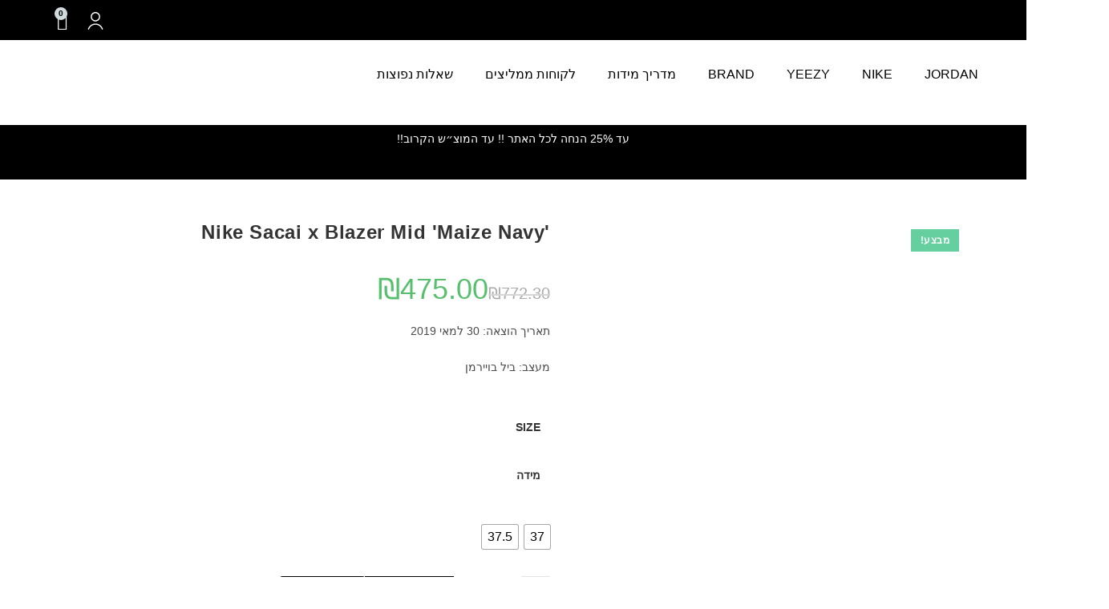

--- FILE ---
content_type: text/html; charset=UTF-8
request_url: https://legitshoes.co.il/product/nike-sacai-x-blazer-mid-maize-navy/
body_size: 55706
content:
<!DOCTYPE html>
<html class="html" dir="rtl" lang="he-IL">
<head>
	<meta charset="UTF-8">
	<link rel="profile" href="https://gmpg.org/xfn/11">

	<title>&#039;Nike Sacai x Blazer Mid &#039;Maize Navy &#8211; LegitShoes</title>
<meta name='robots' content='max-image-preview:large' />
	<style>img:is([sizes="auto" i], [sizes^="auto," i]) { contain-intrinsic-size: 3000px 1500px }</style>
	<link rel="pingback" href="https://legitshoes.co.il/xmlrpc.php">
<meta name="viewport" content="width=device-width, initial-scale=1"><link rel='dns-prefetch' href='//www.googletagmanager.com' />
<link rel="alternate" type="application/rss+xml" title="LegitShoes &laquo; פיד‏" href="https://legitshoes.co.il/feed/" />
<link rel="alternate" type="application/rss+xml" title="LegitShoes &laquo; פיד תגובות‏" href="https://legitshoes.co.il/comments/feed/" />
<link rel="alternate" type="application/rss+xml" title="LegitShoes &laquo; פיד תגובות של &#039;Nike Sacai x Blazer Mid &#039;Maize Navy" href="https://legitshoes.co.il/product/nike-sacai-x-blazer-mid-maize-navy/feed/" />
<script>
window._wpemojiSettings = {"baseUrl":"https:\/\/s.w.org\/images\/core\/emoji\/16.0.1\/72x72\/","ext":".png","svgUrl":"https:\/\/s.w.org\/images\/core\/emoji\/16.0.1\/svg\/","svgExt":".svg","source":{"concatemoji":"https:\/\/legitshoes.co.il\/wp-includes\/js\/wp-emoji-release.min.js?ver=6.8.3"}};
/*! This file is auto-generated */
!function(s,n){var o,i,e;function c(e){try{var t={supportTests:e,timestamp:(new Date).valueOf()};sessionStorage.setItem(o,JSON.stringify(t))}catch(e){}}function p(e,t,n){e.clearRect(0,0,e.canvas.width,e.canvas.height),e.fillText(t,0,0);var t=new Uint32Array(e.getImageData(0,0,e.canvas.width,e.canvas.height).data),a=(e.clearRect(0,0,e.canvas.width,e.canvas.height),e.fillText(n,0,0),new Uint32Array(e.getImageData(0,0,e.canvas.width,e.canvas.height).data));return t.every(function(e,t){return e===a[t]})}function u(e,t){e.clearRect(0,0,e.canvas.width,e.canvas.height),e.fillText(t,0,0);for(var n=e.getImageData(16,16,1,1),a=0;a<n.data.length;a++)if(0!==n.data[a])return!1;return!0}function f(e,t,n,a){switch(t){case"flag":return n(e,"\ud83c\udff3\ufe0f\u200d\u26a7\ufe0f","\ud83c\udff3\ufe0f\u200b\u26a7\ufe0f")?!1:!n(e,"\ud83c\udde8\ud83c\uddf6","\ud83c\udde8\u200b\ud83c\uddf6")&&!n(e,"\ud83c\udff4\udb40\udc67\udb40\udc62\udb40\udc65\udb40\udc6e\udb40\udc67\udb40\udc7f","\ud83c\udff4\u200b\udb40\udc67\u200b\udb40\udc62\u200b\udb40\udc65\u200b\udb40\udc6e\u200b\udb40\udc67\u200b\udb40\udc7f");case"emoji":return!a(e,"\ud83e\udedf")}return!1}function g(e,t,n,a){var r="undefined"!=typeof WorkerGlobalScope&&self instanceof WorkerGlobalScope?new OffscreenCanvas(300,150):s.createElement("canvas"),o=r.getContext("2d",{willReadFrequently:!0}),i=(o.textBaseline="top",o.font="600 32px Arial",{});return e.forEach(function(e){i[e]=t(o,e,n,a)}),i}function t(e){var t=s.createElement("script");t.src=e,t.defer=!0,s.head.appendChild(t)}"undefined"!=typeof Promise&&(o="wpEmojiSettingsSupports",i=["flag","emoji"],n.supports={everything:!0,everythingExceptFlag:!0},e=new Promise(function(e){s.addEventListener("DOMContentLoaded",e,{once:!0})}),new Promise(function(t){var n=function(){try{var e=JSON.parse(sessionStorage.getItem(o));if("object"==typeof e&&"number"==typeof e.timestamp&&(new Date).valueOf()<e.timestamp+604800&&"object"==typeof e.supportTests)return e.supportTests}catch(e){}return null}();if(!n){if("undefined"!=typeof Worker&&"undefined"!=typeof OffscreenCanvas&&"undefined"!=typeof URL&&URL.createObjectURL&&"undefined"!=typeof Blob)try{var e="postMessage("+g.toString()+"("+[JSON.stringify(i),f.toString(),p.toString(),u.toString()].join(",")+"));",a=new Blob([e],{type:"text/javascript"}),r=new Worker(URL.createObjectURL(a),{name:"wpTestEmojiSupports"});return void(r.onmessage=function(e){c(n=e.data),r.terminate(),t(n)})}catch(e){}c(n=g(i,f,p,u))}t(n)}).then(function(e){for(var t in e)n.supports[t]=e[t],n.supports.everything=n.supports.everything&&n.supports[t],"flag"!==t&&(n.supports.everythingExceptFlag=n.supports.everythingExceptFlag&&n.supports[t]);n.supports.everythingExceptFlag=n.supports.everythingExceptFlag&&!n.supports.flag,n.DOMReady=!1,n.readyCallback=function(){n.DOMReady=!0}}).then(function(){return e}).then(function(){var e;n.supports.everything||(n.readyCallback(),(e=n.source||{}).concatemoji?t(e.concatemoji):e.wpemoji&&e.twemoji&&(t(e.twemoji),t(e.wpemoji)))}))}((window,document),window._wpemojiSettings);
</script>

<style id='wp-emoji-styles-inline-css'>

	img.wp-smiley, img.emoji {
		display: inline !important;
		border: none !important;
		box-shadow: none !important;
		height: 1em !important;
		width: 1em !important;
		margin: 0 0.07em !important;
		vertical-align: -0.1em !important;
		background: none !important;
		padding: 0 !important;
	}
</style>
<link rel='stylesheet' id='wp-block-library-rtl-css' href='https://legitshoes.co.il/wp-includes/css/dist/block-library/style-rtl.min.css?ver=6.8.3' media='all' />
<style id='wp-block-library-theme-inline-css'>
.wp-block-audio :where(figcaption){color:#555;font-size:13px;text-align:center}.is-dark-theme .wp-block-audio :where(figcaption){color:#ffffffa6}.wp-block-audio{margin:0 0 1em}.wp-block-code{border:1px solid #ccc;border-radius:4px;font-family:Menlo,Consolas,monaco,monospace;padding:.8em 1em}.wp-block-embed :where(figcaption){color:#555;font-size:13px;text-align:center}.is-dark-theme .wp-block-embed :where(figcaption){color:#ffffffa6}.wp-block-embed{margin:0 0 1em}.blocks-gallery-caption{color:#555;font-size:13px;text-align:center}.is-dark-theme .blocks-gallery-caption{color:#ffffffa6}:root :where(.wp-block-image figcaption){color:#555;font-size:13px;text-align:center}.is-dark-theme :root :where(.wp-block-image figcaption){color:#ffffffa6}.wp-block-image{margin:0 0 1em}.wp-block-pullquote{border-bottom:4px solid;border-top:4px solid;color:currentColor;margin-bottom:1.75em}.wp-block-pullquote cite,.wp-block-pullquote footer,.wp-block-pullquote__citation{color:currentColor;font-size:.8125em;font-style:normal;text-transform:uppercase}.wp-block-quote{border-left:.25em solid;margin:0 0 1.75em;padding-left:1em}.wp-block-quote cite,.wp-block-quote footer{color:currentColor;font-size:.8125em;font-style:normal;position:relative}.wp-block-quote:where(.has-text-align-right){border-left:none;border-right:.25em solid;padding-left:0;padding-right:1em}.wp-block-quote:where(.has-text-align-center){border:none;padding-left:0}.wp-block-quote.is-large,.wp-block-quote.is-style-large,.wp-block-quote:where(.is-style-plain){border:none}.wp-block-search .wp-block-search__label{font-weight:700}.wp-block-search__button{border:1px solid #ccc;padding:.375em .625em}:where(.wp-block-group.has-background){padding:1.25em 2.375em}.wp-block-separator.has-css-opacity{opacity:.4}.wp-block-separator{border:none;border-bottom:2px solid;margin-left:auto;margin-right:auto}.wp-block-separator.has-alpha-channel-opacity{opacity:1}.wp-block-separator:not(.is-style-wide):not(.is-style-dots){width:100px}.wp-block-separator.has-background:not(.is-style-dots){border-bottom:none;height:1px}.wp-block-separator.has-background:not(.is-style-wide):not(.is-style-dots){height:2px}.wp-block-table{margin:0 0 1em}.wp-block-table td,.wp-block-table th{word-break:normal}.wp-block-table :where(figcaption){color:#555;font-size:13px;text-align:center}.is-dark-theme .wp-block-table :where(figcaption){color:#ffffffa6}.wp-block-video :where(figcaption){color:#555;font-size:13px;text-align:center}.is-dark-theme .wp-block-video :where(figcaption){color:#ffffffa6}.wp-block-video{margin:0 0 1em}:root :where(.wp-block-template-part.has-background){margin-bottom:0;margin-top:0;padding:1.25em 2.375em}
</style>
<style id='classic-theme-styles-inline-css'>
/*! This file is auto-generated */
.wp-block-button__link{color:#fff;background-color:#32373c;border-radius:9999px;box-shadow:none;text-decoration:none;padding:calc(.667em + 2px) calc(1.333em + 2px);font-size:1.125em}.wp-block-file__button{background:#32373c;color:#fff;text-decoration:none}
</style>
<style id='global-styles-inline-css'>
:root{--wp--preset--aspect-ratio--square: 1;--wp--preset--aspect-ratio--4-3: 4/3;--wp--preset--aspect-ratio--3-4: 3/4;--wp--preset--aspect-ratio--3-2: 3/2;--wp--preset--aspect-ratio--2-3: 2/3;--wp--preset--aspect-ratio--16-9: 16/9;--wp--preset--aspect-ratio--9-16: 9/16;--wp--preset--color--black: #000000;--wp--preset--color--cyan-bluish-gray: #abb8c3;--wp--preset--color--white: #ffffff;--wp--preset--color--pale-pink: #f78da7;--wp--preset--color--vivid-red: #cf2e2e;--wp--preset--color--luminous-vivid-orange: #ff6900;--wp--preset--color--luminous-vivid-amber: #fcb900;--wp--preset--color--light-green-cyan: #7bdcb5;--wp--preset--color--vivid-green-cyan: #00d084;--wp--preset--color--pale-cyan-blue: #8ed1fc;--wp--preset--color--vivid-cyan-blue: #0693e3;--wp--preset--color--vivid-purple: #9b51e0;--wp--preset--gradient--vivid-cyan-blue-to-vivid-purple: linear-gradient(135deg,rgba(6,147,227,1) 0%,rgb(155,81,224) 100%);--wp--preset--gradient--light-green-cyan-to-vivid-green-cyan: linear-gradient(135deg,rgb(122,220,180) 0%,rgb(0,208,130) 100%);--wp--preset--gradient--luminous-vivid-amber-to-luminous-vivid-orange: linear-gradient(135deg,rgba(252,185,0,1) 0%,rgba(255,105,0,1) 100%);--wp--preset--gradient--luminous-vivid-orange-to-vivid-red: linear-gradient(135deg,rgba(255,105,0,1) 0%,rgb(207,46,46) 100%);--wp--preset--gradient--very-light-gray-to-cyan-bluish-gray: linear-gradient(135deg,rgb(238,238,238) 0%,rgb(169,184,195) 100%);--wp--preset--gradient--cool-to-warm-spectrum: linear-gradient(135deg,rgb(74,234,220) 0%,rgb(151,120,209) 20%,rgb(207,42,186) 40%,rgb(238,44,130) 60%,rgb(251,105,98) 80%,rgb(254,248,76) 100%);--wp--preset--gradient--blush-light-purple: linear-gradient(135deg,rgb(255,206,236) 0%,rgb(152,150,240) 100%);--wp--preset--gradient--blush-bordeaux: linear-gradient(135deg,rgb(254,205,165) 0%,rgb(254,45,45) 50%,rgb(107,0,62) 100%);--wp--preset--gradient--luminous-dusk: linear-gradient(135deg,rgb(255,203,112) 0%,rgb(199,81,192) 50%,rgb(65,88,208) 100%);--wp--preset--gradient--pale-ocean: linear-gradient(135deg,rgb(255,245,203) 0%,rgb(182,227,212) 50%,rgb(51,167,181) 100%);--wp--preset--gradient--electric-grass: linear-gradient(135deg,rgb(202,248,128) 0%,rgb(113,206,126) 100%);--wp--preset--gradient--midnight: linear-gradient(135deg,rgb(2,3,129) 0%,rgb(40,116,252) 100%);--wp--preset--font-size--small: 13px;--wp--preset--font-size--medium: 20px;--wp--preset--font-size--large: 36px;--wp--preset--font-size--x-large: 42px;--wp--preset--spacing--20: 0.44rem;--wp--preset--spacing--30: 0.67rem;--wp--preset--spacing--40: 1rem;--wp--preset--spacing--50: 1.5rem;--wp--preset--spacing--60: 2.25rem;--wp--preset--spacing--70: 3.38rem;--wp--preset--spacing--80: 5.06rem;--wp--preset--shadow--natural: 6px 6px 9px rgba(0, 0, 0, 0.2);--wp--preset--shadow--deep: 12px 12px 50px rgba(0, 0, 0, 0.4);--wp--preset--shadow--sharp: 6px 6px 0px rgba(0, 0, 0, 0.2);--wp--preset--shadow--outlined: 6px 6px 0px -3px rgba(255, 255, 255, 1), 6px 6px rgba(0, 0, 0, 1);--wp--preset--shadow--crisp: 6px 6px 0px rgba(0, 0, 0, 1);}:where(.is-layout-flex){gap: 0.5em;}:where(.is-layout-grid){gap: 0.5em;}body .is-layout-flex{display: flex;}.is-layout-flex{flex-wrap: wrap;align-items: center;}.is-layout-flex > :is(*, div){margin: 0;}body .is-layout-grid{display: grid;}.is-layout-grid > :is(*, div){margin: 0;}:where(.wp-block-columns.is-layout-flex){gap: 2em;}:where(.wp-block-columns.is-layout-grid){gap: 2em;}:where(.wp-block-post-template.is-layout-flex){gap: 1.25em;}:where(.wp-block-post-template.is-layout-grid){gap: 1.25em;}.has-black-color{color: var(--wp--preset--color--black) !important;}.has-cyan-bluish-gray-color{color: var(--wp--preset--color--cyan-bluish-gray) !important;}.has-white-color{color: var(--wp--preset--color--white) !important;}.has-pale-pink-color{color: var(--wp--preset--color--pale-pink) !important;}.has-vivid-red-color{color: var(--wp--preset--color--vivid-red) !important;}.has-luminous-vivid-orange-color{color: var(--wp--preset--color--luminous-vivid-orange) !important;}.has-luminous-vivid-amber-color{color: var(--wp--preset--color--luminous-vivid-amber) !important;}.has-light-green-cyan-color{color: var(--wp--preset--color--light-green-cyan) !important;}.has-vivid-green-cyan-color{color: var(--wp--preset--color--vivid-green-cyan) !important;}.has-pale-cyan-blue-color{color: var(--wp--preset--color--pale-cyan-blue) !important;}.has-vivid-cyan-blue-color{color: var(--wp--preset--color--vivid-cyan-blue) !important;}.has-vivid-purple-color{color: var(--wp--preset--color--vivid-purple) !important;}.has-black-background-color{background-color: var(--wp--preset--color--black) !important;}.has-cyan-bluish-gray-background-color{background-color: var(--wp--preset--color--cyan-bluish-gray) !important;}.has-white-background-color{background-color: var(--wp--preset--color--white) !important;}.has-pale-pink-background-color{background-color: var(--wp--preset--color--pale-pink) !important;}.has-vivid-red-background-color{background-color: var(--wp--preset--color--vivid-red) !important;}.has-luminous-vivid-orange-background-color{background-color: var(--wp--preset--color--luminous-vivid-orange) !important;}.has-luminous-vivid-amber-background-color{background-color: var(--wp--preset--color--luminous-vivid-amber) !important;}.has-light-green-cyan-background-color{background-color: var(--wp--preset--color--light-green-cyan) !important;}.has-vivid-green-cyan-background-color{background-color: var(--wp--preset--color--vivid-green-cyan) !important;}.has-pale-cyan-blue-background-color{background-color: var(--wp--preset--color--pale-cyan-blue) !important;}.has-vivid-cyan-blue-background-color{background-color: var(--wp--preset--color--vivid-cyan-blue) !important;}.has-vivid-purple-background-color{background-color: var(--wp--preset--color--vivid-purple) !important;}.has-black-border-color{border-color: var(--wp--preset--color--black) !important;}.has-cyan-bluish-gray-border-color{border-color: var(--wp--preset--color--cyan-bluish-gray) !important;}.has-white-border-color{border-color: var(--wp--preset--color--white) !important;}.has-pale-pink-border-color{border-color: var(--wp--preset--color--pale-pink) !important;}.has-vivid-red-border-color{border-color: var(--wp--preset--color--vivid-red) !important;}.has-luminous-vivid-orange-border-color{border-color: var(--wp--preset--color--luminous-vivid-orange) !important;}.has-luminous-vivid-amber-border-color{border-color: var(--wp--preset--color--luminous-vivid-amber) !important;}.has-light-green-cyan-border-color{border-color: var(--wp--preset--color--light-green-cyan) !important;}.has-vivid-green-cyan-border-color{border-color: var(--wp--preset--color--vivid-green-cyan) !important;}.has-pale-cyan-blue-border-color{border-color: var(--wp--preset--color--pale-cyan-blue) !important;}.has-vivid-cyan-blue-border-color{border-color: var(--wp--preset--color--vivid-cyan-blue) !important;}.has-vivid-purple-border-color{border-color: var(--wp--preset--color--vivid-purple) !important;}.has-vivid-cyan-blue-to-vivid-purple-gradient-background{background: var(--wp--preset--gradient--vivid-cyan-blue-to-vivid-purple) !important;}.has-light-green-cyan-to-vivid-green-cyan-gradient-background{background: var(--wp--preset--gradient--light-green-cyan-to-vivid-green-cyan) !important;}.has-luminous-vivid-amber-to-luminous-vivid-orange-gradient-background{background: var(--wp--preset--gradient--luminous-vivid-amber-to-luminous-vivid-orange) !important;}.has-luminous-vivid-orange-to-vivid-red-gradient-background{background: var(--wp--preset--gradient--luminous-vivid-orange-to-vivid-red) !important;}.has-very-light-gray-to-cyan-bluish-gray-gradient-background{background: var(--wp--preset--gradient--very-light-gray-to-cyan-bluish-gray) !important;}.has-cool-to-warm-spectrum-gradient-background{background: var(--wp--preset--gradient--cool-to-warm-spectrum) !important;}.has-blush-light-purple-gradient-background{background: var(--wp--preset--gradient--blush-light-purple) !important;}.has-blush-bordeaux-gradient-background{background: var(--wp--preset--gradient--blush-bordeaux) !important;}.has-luminous-dusk-gradient-background{background: var(--wp--preset--gradient--luminous-dusk) !important;}.has-pale-ocean-gradient-background{background: var(--wp--preset--gradient--pale-ocean) !important;}.has-electric-grass-gradient-background{background: var(--wp--preset--gradient--electric-grass) !important;}.has-midnight-gradient-background{background: var(--wp--preset--gradient--midnight) !important;}.has-small-font-size{font-size: var(--wp--preset--font-size--small) !important;}.has-medium-font-size{font-size: var(--wp--preset--font-size--medium) !important;}.has-large-font-size{font-size: var(--wp--preset--font-size--large) !important;}.has-x-large-font-size{font-size: var(--wp--preset--font-size--x-large) !important;}
:where(.wp-block-post-template.is-layout-flex){gap: 1.25em;}:where(.wp-block-post-template.is-layout-grid){gap: 1.25em;}
:where(.wp-block-columns.is-layout-flex){gap: 2em;}:where(.wp-block-columns.is-layout-grid){gap: 2em;}
:root :where(.wp-block-pullquote){font-size: 1.5em;line-height: 1.6;}
</style>
<link rel='stylesheet' id='woo-custom-related-products-css' href='https://legitshoes.co.il/wp-content/plugins/woo-custom-related-products/public/css/woo-custom-related-products-public.css' media='all' />
<link rel='stylesheet' id='select2-css' href='https://legitshoes.co.il/wp-content/plugins/woocommerce/assets/css/select2.css?ver=9.8.4' media='all' />
<link rel='stylesheet' id='photoswipe-css' href='https://legitshoes.co.il/wp-content/plugins/woocommerce/assets/css/photoswipe/photoswipe.min.css?ver=9.8.4' media='all' />
<link rel='stylesheet' id='photoswipe-default-skin-css' href='https://legitshoes.co.il/wp-content/plugins/woocommerce/assets/css/photoswipe/default-skin/default-skin.min.css?ver=9.8.4' media='all' />
<style id='woocommerce-inline-inline-css'>
.woocommerce form .form-row .required { visibility: visible; }
</style>
<link rel='stylesheet' id='wp-story-main-css' href='https://legitshoes.co.il/wp-content/plugins/wp-story/dist/wp-story.css?ver=2.1.2' media='all' />
<link rel='stylesheet' id='woo-variation-swatches-css' href='https://legitshoes.co.il/wp-content/plugins/woo-variation-swatches/assets/css/frontend.min.css?ver=1745999231' media='all' />
<style id='woo-variation-swatches-inline-css'>
:root {
--wvs-tick:url("data:image/svg+xml;utf8,%3Csvg filter='drop-shadow(0px 0px 2px rgb(0 0 0 / .8))' xmlns='http://www.w3.org/2000/svg'  viewBox='0 0 30 30'%3E%3Cpath fill='none' stroke='%23ffffff' stroke-linecap='round' stroke-linejoin='round' stroke-width='4' d='M4 16L11 23 27 7'/%3E%3C/svg%3E");

--wvs-cross:url("data:image/svg+xml;utf8,%3Csvg filter='drop-shadow(0px 0px 5px rgb(255 255 255 / .6))' xmlns='http://www.w3.org/2000/svg' width='72px' height='72px' viewBox='0 0 24 24'%3E%3Cpath fill='none' stroke='%23ff0000' stroke-linecap='round' stroke-width='0.6' d='M5 5L19 19M19 5L5 19'/%3E%3C/svg%3E");
--wvs-single-product-item-width:30px;
--wvs-single-product-item-height:30px;
--wvs-single-product-item-font-size:16px}
</style>
<link rel='stylesheet' id='brands-styles-css' href='https://legitshoes.co.il/wp-content/plugins/woocommerce/assets/css/brands.css?ver=9.8.4' media='all' />
<link rel='stylesheet' id='oceanwp-style-css' href='https://legitshoes.co.il/wp-content/themes/oceanwp/assets/css/style.min.css?ver=1.0' media='all' />
<style id='oceanwp-style-inline-css'>
body div.wpforms-container-full .wpforms-form input[type=submit]:hover,
			body div.wpforms-container-full .wpforms-form input[type=submit]:active,
			body div.wpforms-container-full .wpforms-form button[type=submit]:hover,
			body div.wpforms-container-full .wpforms-form button[type=submit]:active,
			body div.wpforms-container-full .wpforms-form .wpforms-page-button:hover,
			body div.wpforms-container-full .wpforms-form .wpforms-page-button:active,
			body .wp-core-ui div.wpforms-container-full .wpforms-form input[type=submit]:hover,
			body .wp-core-ui div.wpforms-container-full .wpforms-form input[type=submit]:active,
			body .wp-core-ui div.wpforms-container-full .wpforms-form button[type=submit]:hover,
			body .wp-core-ui div.wpforms-container-full .wpforms-form button[type=submit]:active,
			body .wp-core-ui div.wpforms-container-full .wpforms-form .wpforms-page-button:hover,
			body .wp-core-ui div.wpforms-container-full .wpforms-form .wpforms-page-button:active {
					background: linear-gradient(0deg, rgba(0, 0, 0, 0.2), rgba(0, 0, 0, 0.2)), var(--wpforms-button-background-color-alt, var(--wpforms-button-background-color)) !important;
			}
</style>
<link rel='stylesheet' id='child-style-css' href='https://legitshoes.co.il/wp-content/themes/oceanwp-child-theme-master/style.css?ver=6.8.3' media='all' />
<link rel='stylesheet' id='oceanwp-woo-mini-cart-css' href='https://legitshoes.co.il/wp-content/themes/oceanwp/assets/css/woo/woo-mini-cart.min.css?ver=6.8.3' media='all' />
<link rel='stylesheet' id='oceanwp-woo-mini-cart-rtl-css' href='https://legitshoes.co.il/wp-content/themes/oceanwp/assets/css/woo/woo-mini-cart-rtl.css?ver=6.8.3' media='all' />
<link rel='stylesheet' id='font-awesome-css' href='https://legitshoes.co.il/wp-content/themes/oceanwp/assets/fonts/fontawesome/css/all.min.css?ver=6.4.2' media='all' />
<link rel='stylesheet' id='simple-line-icons-css' href='https://legitshoes.co.il/wp-content/themes/oceanwp/assets/css/third/simple-line-icons.min.css?ver=2.4.0' media='all' />
<link rel='stylesheet' id='elementor-frontend-css' href='https://legitshoes.co.il/wp-content/plugins/elementor/assets/css/frontend-rtl.min.css?ver=3.28.4' media='all' />
<link rel='stylesheet' id='widget-woocommerce-menu-cart-css' href='https://legitshoes.co.il/wp-content/plugins/elementor-pro/assets/css/widget-woocommerce-menu-cart-rtl.min.css?ver=3.28.3' media='all' />
<link rel='stylesheet' id='e-sticky-css' href='https://legitshoes.co.il/wp-content/plugins/elementor-pro/assets/css/modules/sticky.min.css?ver=3.28.3' media='all' />
<link rel='stylesheet' id='widget-nav-menu-css' href='https://legitshoes.co.il/wp-content/plugins/elementor-pro/assets/css/widget-nav-menu-rtl.min.css?ver=3.28.3' media='all' />
<link rel='stylesheet' id='widget-image-css' href='https://legitshoes.co.il/wp-content/plugins/elementor/assets/css/widget-image-rtl.min.css?ver=3.28.4' media='all' />
<link rel='stylesheet' id='widget-heading-css' href='https://legitshoes.co.il/wp-content/plugins/elementor/assets/css/widget-heading-rtl.min.css?ver=3.28.4' media='all' />
<link rel='stylesheet' id='widget-icon-list-css' href='https://legitshoes.co.il/wp-content/plugins/elementor/assets/css/widget-icon-list-rtl.min.css?ver=3.28.4' media='all' />
<link rel='stylesheet' id='widget-social-icons-css' href='https://legitshoes.co.il/wp-content/plugins/elementor/assets/css/widget-social-icons-rtl.min.css?ver=3.28.4' media='all' />
<link rel='stylesheet' id='e-apple-webkit-css' href='https://legitshoes.co.il/wp-content/plugins/elementor/assets/css/conditionals/apple-webkit.min.css?ver=3.28.4' media='all' />
<link rel='stylesheet' id='elementor-icons-css' href='https://legitshoes.co.il/wp-content/plugins/elementor/assets/lib/eicons/css/elementor-icons.min.css?ver=5.36.0' media='all' />
<link rel='stylesheet' id='elementor-post-4-css' href='https://legitshoes.co.il/wp-content/uploads/elementor/css/post-4.css?ver=1755763368' media='all' />
<link rel='stylesheet' id='font-awesome-5-all-css' href='https://legitshoes.co.il/wp-content/plugins/elementor/assets/lib/font-awesome/css/all.min.css?ver=3.28.4' media='all' />
<link rel='stylesheet' id='font-awesome-4-shim-css' href='https://legitshoes.co.il/wp-content/plugins/elementor/assets/lib/font-awesome/css/v4-shims.min.css?ver=3.28.4' media='all' />
<link rel='stylesheet' id='elementor-post-51-css' href='https://legitshoes.co.il/wp-content/uploads/elementor/css/post-51.css?ver=1755763369' media='all' />
<link rel='stylesheet' id='elementor-post-72-css' href='https://legitshoes.co.il/wp-content/uploads/elementor/css/post-72.css?ver=1755763369' media='all' />
<link rel='stylesheet' id='buy-now-woo-css' href='https://legitshoes.co.il/wp-content/plugins/buy-now-woo/assets/css/buy-now-woo.css?ver=1.0.0' media='all' />
<link rel='stylesheet' id='oceanwp-woocommerce-css' href='https://legitshoes.co.il/wp-content/themes/oceanwp/assets/css/woo/woocommerce.min.css?ver=6.8.3' media='all' />
<link rel='stylesheet' id='oceanwp-woo-star-font-css' href='https://legitshoes.co.il/wp-content/themes/oceanwp/assets/css/woo/woo-star-font.min.css?ver=6.8.3' media='all' />
<link rel='stylesheet' id='oceanwp-woocommerce-rtl-css' href='https://legitshoes.co.il/wp-content/themes/oceanwp/assets/css/woo/woocommerce-rtl.css?ver=6.8.3' media='all' />
<link rel='stylesheet' id='oceanwp-woo-quick-view-css' href='https://legitshoes.co.il/wp-content/themes/oceanwp/assets/css/woo/woo-quick-view.min.css?ver=6.8.3' media='all' />
<link rel='stylesheet' id='oceanwp-woo-floating-bar-css' href='https://legitshoes.co.il/wp-content/themes/oceanwp/assets/css/woo/woo-floating-bar.min.css?ver=6.8.3' media='all' />
<link rel='stylesheet' id='ekit-widget-styles-css' href='https://legitshoes.co.il/wp-content/plugins/elementskit-lite/widgets/init/assets/css/widget-styles.css?ver=3.5.0' media='all' />
<link rel='stylesheet' id='ekit-responsive-css' href='https://legitshoes.co.il/wp-content/plugins/elementskit-lite/widgets/init/assets/css/responsive.css?ver=3.5.0' media='all' />
<link rel='stylesheet' id='elementskit-rtl-css' href='https://legitshoes.co.il/wp-content/plugins/elementskit-lite/widgets/init/assets/css/rtl.css?ver=3.5.0' media='all' />
<link rel='stylesheet' id='elementor-gf-local-heebo-css' href='https://legitshoes.co.il/wp-content/uploads/elementor/google-fonts/css/heebo.css?ver=1745998903' media='all' />
<link rel='stylesheet' id='elementor-gf-local-roboto-css' href='https://legitshoes.co.il/wp-content/uploads/elementor/google-fonts/css/roboto.css?ver=1745998911' media='all' />
<link rel='stylesheet' id='elementor-icons-shared-0-css' href='https://legitshoes.co.il/wp-content/plugins/elementor/assets/lib/font-awesome/css/fontawesome.min.css?ver=5.15.3' media='all' />
<link rel='stylesheet' id='elementor-icons-fa-solid-css' href='https://legitshoes.co.il/wp-content/plugins/elementor/assets/lib/font-awesome/css/solid.min.css?ver=5.15.3' media='all' />
<link rel='stylesheet' id='elementor-icons-fa-brands-css' href='https://legitshoes.co.il/wp-content/plugins/elementor/assets/lib/font-awesome/css/brands.min.css?ver=5.15.3' media='all' />
<script type="text/template" id="tmpl-variation-template">
	<div class="woocommerce-variation-description">{{{ data.variation.variation_description }}}</div>
	<div class="woocommerce-variation-price">{{{ data.variation.price_html }}}</div>
	<div class="woocommerce-variation-availability">{{{ data.variation.availability_html }}}</div>
</script>
<script type="text/template" id="tmpl-unavailable-variation-template">
	<p role="alert">מוצר זה אינו זמין כרגע. נא לבחור שילוב אחר.</p>
</script>
<script src="https://legitshoes.co.il/wp-includes/js/jquery/jquery.min.js?ver=3.7.1" id="jquery-core-js"></script>
<script src="https://legitshoes.co.il/wp-includes/js/jquery/jquery-migrate.min.js?ver=3.4.1" id="jquery-migrate-js"></script>
<script src="https://legitshoes.co.il/wp-content/plugins/woo-custom-related-products/public/js/woo-custom-related-products-public.js" id="woo-custom-related-products-js"></script>
<script src="https://legitshoes.co.il/wp-content/plugins/woocommerce/assets/js/jquery-blockui/jquery.blockUI.min.js?ver=2.7.0-wc.9.8.4" id="jquery-blockui-js" data-wp-strategy="defer"></script>
<script id="wc-add-to-cart-js-extra">
var wc_add_to_cart_params = {"ajax_url":"\/wp-admin\/admin-ajax.php","wc_ajax_url":"\/?wc-ajax=%%endpoint%%","i18n_view_cart":"\u05de\u05e2\u05d1\u05e8 \u05dc\u05e1\u05dc \u05d4\u05e7\u05e0\u05d9\u05d5\u05ea","cart_url":"https:\/\/legitshoes.co.il\/cart\/","is_cart":"","cart_redirect_after_add":"no"};
</script>
<script src="https://legitshoes.co.il/wp-content/plugins/woocommerce/assets/js/frontend/add-to-cart.min.js?ver=9.8.4" id="wc-add-to-cart-js" defer data-wp-strategy="defer"></script>
<script src="https://legitshoes.co.il/wp-content/plugins/woocommerce/assets/js/selectWoo/selectWoo.full.min.js?ver=1.0.9-wc.9.8.4" id="selectWoo-js" defer data-wp-strategy="defer"></script>
<script src="https://legitshoes.co.il/wp-content/plugins/woocommerce/assets/js/js-cookie/js.cookie.min.js?ver=2.1.4-wc.9.8.4" id="js-cookie-js" defer data-wp-strategy="defer"></script>
<script id="woocommerce-js-extra">
var woocommerce_params = {"ajax_url":"\/wp-admin\/admin-ajax.php","wc_ajax_url":"\/?wc-ajax=%%endpoint%%","i18n_password_show":"\u05dc\u05d4\u05e6\u05d9\u05d2 \u05e1\u05d9\u05e1\u05de\u05d4","i18n_password_hide":"\u05dc\u05d4\u05e1\u05ea\u05d9\u05e8 \u05e1\u05d9\u05e1\u05de\u05d4"};
</script>
<script src="https://legitshoes.co.il/wp-content/plugins/woocommerce/assets/js/frontend/woocommerce.min.js?ver=9.8.4" id="woocommerce-js" defer data-wp-strategy="defer"></script>
<script id="wc-country-select-js-extra">
var wc_country_select_params = {"countries":"{\"IL\":[]}","i18n_select_state_text":"\u05d1\u05d7\u05e8 \u05d0\u05e4\u05e9\u05e8\u05d5\u05ea\u2026","i18n_no_matches":"\u05dc\u05d0 \u05e0\u05de\u05e6\u05d0\u05d5 \u05d4\u05ea\u05d0\u05de\u05d5\u05ea","i18n_ajax_error":"\u05d8\u05e2\u05d9\u05e0\u05d4 \u05e0\u05db\u05e9\u05dc\u05d4","i18n_input_too_short_1":"\u05d0\u05e0\u05d0 \u05d4\u05d6\u05df \u05ea\u05d5 1 \u05d0\u05d5 \u05d9\u05d5\u05ea\u05e8","i18n_input_too_short_n":"\u05d0\u05e0\u05d0 \u05d4\u05d6\u05df %qty% \u05ea\u05d5\u05d5\u05d9\u05dd \u05e0\u05d5\u05e1\u05e4\u05d9\u05dd","i18n_input_too_long_1":"\u05d0\u05e0\u05d0 \u05de\u05d7\u05e7 \u05ea\u05d5 1","i18n_input_too_long_n":"\u05d0\u05e0\u05d0 \u05de\u05d7\u05e7 %qty% \u05ea\u05d5\u05d5\u05d9\u05dd","i18n_selection_too_long_1":"\u05d1\u05d0\u05e4\u05e9\u05e8\u05d5\u05ea\u05da \u05dc\u05d1\u05d7\u05d5\u05e8 \u05e4\u05e8\u05d9\u05d8 1 \u05d1\u05dc\u05d1\u05d3","i18n_selection_too_long_n":"\u05d1\u05d0\u05e4\u05e9\u05e8\u05d5\u05ea\u05da \u05dc\u05d1\u05d7\u05d5\u05e8 %qty% \u05e4\u05e8\u05d9\u05d8\u05d9\u05dd \u05d1\u05dc\u05d1\u05d3","i18n_load_more":"\u05d8\u05d5\u05e2\u05df \u05ea\u05d5\u05e6\u05d0\u05d5\u05ea \u05e0\u05d5\u05e1\u05e4\u05d5\u05ea\u2026","i18n_searching":"\u05de\u05d7\u05e4\u05e9\u2026"};
</script>
<script src="https://legitshoes.co.il/wp-content/plugins/woocommerce/assets/js/frontend/country-select.min.js?ver=9.8.4" id="wc-country-select-js" defer data-wp-strategy="defer"></script>
<script id="wc-address-i18n-js-extra">
var wc_address_i18n_params = {"locale":"{\"IL\":{\"postcode\":{\"priority\":65},\"state\":{\"required\":false,\"hidden\":true}},\"default\":{\"first_name\":{\"label\":\"\\u05e9\\u05dd \\u05e4\\u05e8\\u05d8\\u05d9\",\"required\":true,\"class\":[\"form-row-first\"],\"autocomplete\":\"given-name\",\"priority\":10},\"last_name\":{\"label\":\"\\u05e9\\u05dd \\u05de\\u05e9\\u05e4\\u05d7\\u05d4\",\"required\":true,\"class\":[\"form-row-last\"],\"autocomplete\":\"family-name\",\"priority\":20},\"country\":{\"type\":\"country\",\"label\":\"\\u05de\\u05d3\\u05d9\\u05e0\\u05d4 \\\/ \\u05d0\\u05d6\\u05d5\\u05e8\",\"required\":true,\"class\":[\"form-row-wide\",\"address-field\",\"update_totals_on_change\"],\"autocomplete\":\"country\",\"priority\":40},\"address_1\":{\"label\":\"\\u05db\\u05ea\\u05d5\\u05d1\\u05ea \\u05e8\\u05d7\\u05d5\\u05d1\",\"placeholder\":\"\\u05de\\u05e1\\u05e4\\u05e8 \\u05d1\\u05d9\\u05ea \\u05d5\\u05e9\\u05dd \\u05e8\\u05d7\\u05d5\\u05d1\",\"required\":true,\"class\":[\"form-row-wide\",\"address-field\"],\"autocomplete\":\"address-line1\",\"priority\":50},\"address_2\":{\"label\":\"\\u05d3\\u05d9\\u05e8\\u05d4, \\u05e1\\u05d5\\u05d5\\u05d9\\u05d8\\u05d4, \\u05d9\\u05d7\\u05d9\\u05d3\\u05d4 \\u05d5\\u05db\\u05d5'\",\"label_class\":[\"screen-reader-text\"],\"placeholder\":\"\\u05d3\\u05d9\\u05e8\\u05d4, \\u05e1\\u05d5\\u05d5\\u05d9\\u05d8\\u05d4, \\u05d9\\u05d7\\u05d9\\u05d3\\u05d4 \\u05d5\\u05db\\u05d5' (\\u05d0\\u05d5\\u05e4\\u05e6\\u05d9\\u05d5\\u05e0\\u05dc\\u05d9)\",\"class\":[\"form-row-wide\",\"address-field\"],\"autocomplete\":\"address-line2\",\"priority\":60,\"required\":false},\"city\":{\"label\":\"\\u05e2\\u05d9\\u05e8\",\"required\":true,\"class\":[\"form-row-wide\",\"address-field\"],\"autocomplete\":\"address-level2\",\"priority\":70},\"state\":{\"type\":\"state\",\"label\":\"\\u05de\\u05d3\\u05d9\\u05e0\\u05d4 \\\/ \\u05d0\\u05e8\\u05e5\",\"required\":true,\"class\":[\"form-row-wide\",\"address-field\"],\"validate\":[\"state\"],\"autocomplete\":\"address-level1\",\"priority\":80},\"postcode\":{\"label\":\"\\u05de\\u05d9\\u05e7\\u05d5\\u05d3 \\\/ \\u05ea\\u05d0 \\u05d3\\u05d5\\u05d0\\u05e8\",\"required\":true,\"class\":[\"form-row-wide\",\"address-field\"],\"validate\":[\"postcode\"],\"autocomplete\":\"postal-code\",\"priority\":90}}}","locale_fields":"{\"address_1\":\"#billing_address_1_field, #shipping_address_1_field\",\"address_2\":\"#billing_address_2_field, #shipping_address_2_field\",\"state\":\"#billing_state_field, #shipping_state_field, #calc_shipping_state_field\",\"postcode\":\"#billing_postcode_field, #shipping_postcode_field, #calc_shipping_postcode_field\",\"city\":\"#billing_city_field, #shipping_city_field, #calc_shipping_city_field\"}","i18n_required_text":"\u05e0\u05d3\u05e8\u05e9","i18n_optional_text":"\u05d0\u05d5\u05e4\u05e6\u05d9\u05d5\u05e0\u05dc\u05d9"};
</script>
<script src="https://legitshoes.co.il/wp-content/plugins/woocommerce/assets/js/frontend/address-i18n.min.js?ver=9.8.4" id="wc-address-i18n-js" defer data-wp-strategy="defer"></script>
<script id="wc-checkout-js-extra">
var wc_checkout_params = {"ajax_url":"\/wp-admin\/admin-ajax.php","wc_ajax_url":"\/?wc-ajax=%%endpoint%%","update_order_review_nonce":"248cc24de0","apply_coupon_nonce":"534ba84fa9","remove_coupon_nonce":"32d09ce10e","option_guest_checkout":"yes","checkout_url":"\/?wc-ajax=checkout","is_checkout":"1","debug_mode":"","i18n_checkout_error":"\u05d0\u05d9\u05e8\u05e2\u05d4 \u05e9\u05d2\u05d9\u05d0\u05d4 \u05d1\u05de\u05d4\u05dc\u05da \u05e2\u05d9\u05d1\u05d5\u05d3 \u05d4\u05d4\u05d6\u05de\u05e0\u05d4 \u05e9\u05dc\u05da. \u05d9\u05e9 \u05dc\u05d1\u05d3\u05d5\u05e7 \u05d0\u05dd \u05de\u05d5\u05e4\u05d9\u05e2\u05d9\u05dd \u05d7\u05d9\u05d5\u05d1\u05d9\u05dd \u05d1\u05d0\u05de\u05e6\u05e2\u05d9 \u05d4\u05ea\u05e9\u05dc\u05d5\u05dd \u05e9\u05dc\u05da \u05d5\u05dc\u05d1\u05d3\u05d5\u05e7 \u05d0\u05ea <a href=\"https:\/\/legitshoes.co.il\/my-account\/orders\/\">\u05d4\u05d9\u05e1\u05d8\u05d5\u05e8\u05d9\u05d9\u05ea \u05d4\u05d4\u05d6\u05de\u05e0\u05d5\u05ea<\/a> \u05e9\u05dc\u05da \u05dc\u05e4\u05e0\u05d9 \u05d1\u05d9\u05e6\u05d5\u05e2 \u05d7\u05d5\u05d6\u05e8 \u05e9\u05dc \u05d4\u05d4\u05d6\u05de\u05e0\u05d4."};
</script>
<script src="https://legitshoes.co.il/wp-content/plugins/woocommerce/assets/js/frontend/checkout.min.js?ver=9.8.4" id="wc-checkout-js" defer data-wp-strategy="defer"></script>
<script src="https://legitshoes.co.il/wp-content/plugins/woocommerce/assets/js/zoom/jquery.zoom.min.js?ver=1.7.21-wc.9.8.4" id="zoom-js" defer data-wp-strategy="defer"></script>
<script src="https://legitshoes.co.il/wp-content/plugins/woocommerce/assets/js/flexslider/jquery.flexslider.min.js?ver=2.7.2-wc.9.8.4" id="flexslider-js" defer data-wp-strategy="defer"></script>
<script src="https://legitshoes.co.il/wp-content/plugins/woocommerce/assets/js/photoswipe/photoswipe.min.js?ver=4.1.1-wc.9.8.4" id="photoswipe-js" defer data-wp-strategy="defer"></script>
<script src="https://legitshoes.co.il/wp-content/plugins/woocommerce/assets/js/photoswipe/photoswipe-ui-default.min.js?ver=4.1.1-wc.9.8.4" id="photoswipe-ui-default-js" defer data-wp-strategy="defer"></script>
<script id="wc-single-product-js-extra">
var wc_single_product_params = {"i18n_required_rating_text":"\u05d1\u05d7\u05e8 \u05d3\u05d9\u05e8\u05d5\u05d2","i18n_rating_options":["1 \u05de\u05ea\u05d5\u05da 5 \u05db\u05d5\u05db\u05d1\u05d9\u05dd","2 \u05de\u05ea\u05d5\u05da 5 \u05db\u05d5\u05db\u05d1\u05d9\u05dd","3 \u05de\u05ea\u05d5\u05da 5 \u05db\u05d5\u05db\u05d1\u05d9\u05dd","4 \u05de\u05ea\u05d5\u05da 5 \u05db\u05d5\u05db\u05d1\u05d9\u05dd","5 \u05de\u05ea\u05d5\u05da 5 \u05db\u05d5\u05db\u05d1\u05d9\u05dd"],"i18n_product_gallery_trigger_text":"\u05dc\u05d4\u05e6\u05d9\u05d2 \u05d0\u05ea \u05d2\u05dc\u05e8\u05d9\u05d9\u05ea \u05d4\u05ea\u05de\u05d5\u05e0\u05d5\u05ea \u05e2\u05dc \u05de\u05e1\u05da \u05de\u05dc\u05d0","review_rating_required":"yes","flexslider":{"rtl":true,"animation":"slide","smoothHeight":true,"directionNav":false,"controlNav":"thumbnails","slideshow":false,"animationSpeed":500,"animationLoop":false,"allowOneSlide":false},"zoom_enabled":"1","zoom_options":[],"photoswipe_enabled":"1","photoswipe_options":{"shareEl":false,"closeOnScroll":false,"history":false,"hideAnimationDuration":0,"showAnimationDuration":0},"flexslider_enabled":"1"};
</script>
<script src="https://legitshoes.co.il/wp-content/plugins/woocommerce/assets/js/frontend/single-product.min.js?ver=9.8.4" id="wc-single-product-js" defer data-wp-strategy="defer"></script>
<script src="https://legitshoes.co.il/wp-content/plugins/wp-story/public/js/jquery.nicescroll.min.js?ver=2.1.2" id="jquery-nicescroll-js"></script>
<script id="wp-story-js-extra">
var wpStoryObject = {"homeUrl":"https:\/\/legitshoes.co.il\/","lang":{"unmute":"Touch to unmute","keyboardTip":"Press space to see next","visitLink":"Visit link","time":{"ago":"ago","hour":"hour ago","hours":"hours ago","minute":"minute ago","minutes":"minutes ago","fromnow":"from-now","seconds":"seconds ago","yesterday":"yesterday","tomorrow":"tomorrow","days":"days ago"}}};
</script>
<script src="https://legitshoes.co.il/wp-content/plugins/wp-story/dist/wp-story.js?ver=2.1.2" id="wp-story-js"></script>
<script src="https://legitshoes.co.il/wp-includes/js/underscore.min.js?ver=1.13.7" id="underscore-js"></script>
<script id="wp-util-js-extra">
var _wpUtilSettings = {"ajax":{"url":"\/wp-admin\/admin-ajax.php"}};
</script>
<script src="https://legitshoes.co.il/wp-includes/js/wp-util.min.js?ver=6.8.3" id="wp-util-js"></script>
<script src="https://legitshoes.co.il/wp-content/plugins/elementor/assets/lib/font-awesome/js/v4-shims.min.js?ver=3.28.4" id="font-awesome-4-shim-js"></script>

<!-- Google tag (gtag.js) snippet added by Site Kit -->
<!-- Google Analytics snippet added by Site Kit -->
<script src="https://www.googletagmanager.com/gtag/js?id=GT-NNQ44RM" id="google_gtagjs-js" async></script>
<script id="google_gtagjs-js-after">
window.dataLayer = window.dataLayer || [];function gtag(){dataLayer.push(arguments);}
gtag("set","linker",{"domains":["legitshoes.co.il"]});
gtag("js", new Date());
gtag("set", "developer_id.dZTNiMT", true);
gtag("config", "GT-NNQ44RM");
</script>
<script id="wc-add-to-cart-variation-js-extra">
var wc_add_to_cart_variation_params = {"wc_ajax_url":"\/?wc-ajax=%%endpoint%%","i18n_no_matching_variations_text":"\u05dc\u05d0 \u05e0\u05de\u05e6\u05d0\u05d5 \u05de\u05d5\u05e6\u05e8\u05d9\u05dd \u05d4\u05e2\u05d5\u05e0\u05d9\u05dd \u05e2\u05dc \u05d4\u05d1\u05d7\u05d9\u05e8\u05d4 \u05e9\u05dc\u05da. \u05e0\u05d0 \u05dc\u05d1\u05d7\u05d5\u05e8 \u05e7\u05d5\u05de\u05d1\u05d9\u05e0\u05e6\u05d9\u05d4 \u05d0\u05d7\u05e8\u05ea.","i18n_make_a_selection_text":"\u05d1\u05d7\u05e8 \u05d0\u05ea \u05d0\u05e4\u05e9\u05e8\u05d5\u05ea \u05d4\u05de\u05d5\u05e6\u05e8 \u05d4\u05de\u05ea\u05d0\u05d9\u05de\u05d4 \u05dc\u05e4\u05e0\u05d9 \u05d4\u05d4\u05d5\u05e1\u05e4\u05d4 \u05dc\u05e1\u05dc \u05d4\u05e7\u05e0\u05d9\u05d5\u05ea","i18n_unavailable_text":"\u05de\u05d5\u05e6\u05e8 \u05d6\u05d4 \u05d0\u05d9\u05e0\u05d5 \u05d6\u05de\u05d9\u05df \u05db\u05e8\u05d2\u05e2. \u05e0\u05d0 \u05dc\u05d1\u05d7\u05d5\u05e8 \u05e9\u05d9\u05dc\u05d5\u05d1 \u05d0\u05d7\u05e8.","i18n_reset_alert_text":"\u05d4\u05d1\u05d7\u05d9\u05e8\u05d4 \u05e9\u05dc\u05da \u05d0\u05d5\u05e4\u05e1\u05d4. \u05d9\u05e9 \u05dc\u05d1\u05d7\u05d5\u05e8 \u05d0\u05ea \u05d0\u05e4\u05e9\u05e8\u05d5\u05d9\u05d5\u05ea \u05d4\u05de\u05d5\u05e6\u05e8 \u05d4\u05de\u05ea\u05d0\u05d9\u05de\u05d5\u05ea \u05dc\u05e4\u05e0\u05d9 \u05d4\u05d4\u05d5\u05e1\u05e4\u05d4 \u05dc\u05e1\u05dc \u05d4\u05e7\u05e0\u05d9\u05d5\u05ea.","woo_variation_swatches_ajax_variation_threshold_min":"30","woo_variation_swatches_ajax_variation_threshold_max":"100","woo_variation_swatches_total_children":{}};
</script>
<script src="https://legitshoes.co.il/wp-content/plugins/woocommerce/assets/js/frontend/add-to-cart-variation.min.js?ver=9.8.4" id="wc-add-to-cart-variation-js" defer data-wp-strategy="defer"></script>
<script id="wc-cart-fragments-js-extra">
var wc_cart_fragments_params = {"ajax_url":"\/wp-admin\/admin-ajax.php","wc_ajax_url":"\/?wc-ajax=%%endpoint%%","cart_hash_key":"wc_cart_hash_ee224885ad1d278d2f21f6e66f72597e","fragment_name":"wc_fragments_ee224885ad1d278d2f21f6e66f72597e","request_timeout":"5000"};
</script>
<script src="https://legitshoes.co.il/wp-content/plugins/woocommerce/assets/js/frontend/cart-fragments.min.js?ver=9.8.4" id="wc-cart-fragments-js" defer data-wp-strategy="defer"></script>
<link rel="https://api.w.org/" href="https://legitshoes.co.il/wp-json/" /><link rel="alternate" title="JSON" type="application/json" href="https://legitshoes.co.il/wp-json/wp/v2/product/25109" /><link rel="EditURI" type="application/rsd+xml" title="RSD" href="https://legitshoes.co.il/xmlrpc.php?rsd" />
<meta name="generator" content="WordPress 6.8.3" />
<meta name="generator" content="WooCommerce 9.8.4" />
<link rel="canonical" href="https://legitshoes.co.il/product/nike-sacai-x-blazer-mid-maize-navy/" />
<link rel='shortlink' href='https://legitshoes.co.il/?p=25109' />
<link rel="alternate" title="oEmbed (JSON)" type="application/json+oembed" href="https://legitshoes.co.il/wp-json/oembed/1.0/embed?url=https%3A%2F%2Flegitshoes.co.il%2Fproduct%2Fnike-sacai-x-blazer-mid-maize-navy%2F" />
<link rel="alternate" title="oEmbed (XML)" type="text/xml+oembed" href="https://legitshoes.co.il/wp-json/oembed/1.0/embed?url=https%3A%2F%2Flegitshoes.co.il%2Fproduct%2Fnike-sacai-x-blazer-mid-maize-navy%2F&#038;format=xml" />
<meta name="generator" content="Site Kit by Google 1.163.0" /><!-- HFCM by 99 Robots - Snippet # 1: ANALYTICS -->
<!-- Global site tag (gtag.js) - Google Ads: 10993762407 -->
<script async src="https://www.googletagmanager.com/gtag/js?id=AW-10993762407"></script>
<script>
  window.dataLayer = window.dataLayer || [];
  function gtag(){dataLayer.push(arguments);}
  gtag('js', new Date());

  gtag('config', 'AW-10993762407');
</script>

<!-- /end HFCM by 99 Robots -->

<!-- This website runs the Product Feed PRO for WooCommerce by AdTribes.io plugin - version 13.4.3 -->
<meta name="google-site-verification" content="kJ9eJxeJIwU-WSJgPByaCuQXda7piAJMGnWUu3vIThQ" />
	<noscript><style>.woocommerce-product-gallery{ opacity: 1 !important; }</style></noscript>
	
<!-- Google AdSense meta tags added by Site Kit -->
<meta name="google-adsense-platform-account" content="ca-host-pub-2644536267352236">
<meta name="google-adsense-platform-domain" content="sitekit.withgoogle.com">
<!-- End Google AdSense meta tags added by Site Kit -->
<meta name="generator" content="Elementor 3.28.4; features: additional_custom_breakpoints, e_local_google_fonts; settings: css_print_method-external, google_font-enabled, font_display-auto">
			<style>
				.e-con.e-parent:nth-of-type(n+4):not(.e-lazyloaded):not(.e-no-lazyload),
				.e-con.e-parent:nth-of-type(n+4):not(.e-lazyloaded):not(.e-no-lazyload) * {
					background-image: none !important;
				}
				@media screen and (max-height: 1024px) {
					.e-con.e-parent:nth-of-type(n+3):not(.e-lazyloaded):not(.e-no-lazyload),
					.e-con.e-parent:nth-of-type(n+3):not(.e-lazyloaded):not(.e-no-lazyload) * {
						background-image: none !important;
					}
				}
				@media screen and (max-height: 640px) {
					.e-con.e-parent:nth-of-type(n+2):not(.e-lazyloaded):not(.e-no-lazyload),
					.e-con.e-parent:nth-of-type(n+2):not(.e-lazyloaded):not(.e-no-lazyload) * {
						background-image: none !important;
					}
				}
			</style>
			
<!-- Google Tag Manager snippet added by Site Kit -->
<script>
			( function( w, d, s, l, i ) {
				w[l] = w[l] || [];
				w[l].push( {'gtm.start': new Date().getTime(), event: 'gtm.js'} );
				var f = d.getElementsByTagName( s )[0],
					j = d.createElement( s ), dl = l != 'dataLayer' ? '&l=' + l : '';
				j.async = true;
				j.src = 'https://www.googletagmanager.com/gtm.js?id=' + i + dl;
				f.parentNode.insertBefore( j, f );
			} )( window, document, 'script', 'dataLayer', 'GTM-T3HNMNT' );
			
</script>

<!-- End Google Tag Manager snippet added by Site Kit -->
<link rel="icon" href="https://legitshoes.co.il/wp-content/uploads/2021/12/icon1-50x50.jpg" sizes="32x32" />
<link rel="icon" href="https://legitshoes.co.il/wp-content/uploads/2021/12/icon1.jpg" sizes="192x192" />
<link rel="apple-touch-icon" href="https://legitshoes.co.il/wp-content/uploads/2021/12/icon1.jpg" />
<meta name="msapplication-TileImage" content="https://legitshoes.co.il/wp-content/uploads/2021/12/icon1.jpg" />
		<style id="wp-custom-css">
			@media (max-width:600px){div#stories{width:290px !important;margin:auto}}.woocommerce div.product form.cart{border:none !important}table th,table td{border:none !important}.single .entry-title{border:none !important}.woocommerce div.product .woocommerce-product-gallery .woocommerce-product-gallery__trigger{background-color:transparent !important}th.label{width:100%;display:block}.elementor-887 .elementor-element.elementor-element-59cf218 .elementor-jet-single-add-to-cart .variations .label label{float:right !important;font-weight:700}.woo-variation-swatches .variable-items-wrapper{float:right !important}span.woo-selected-variation-item-name{display:none}.owp-floating-bar.show{display:none !important}/*Buy now button*/button.wsb-button.js-wsb-add-to-cart{vertical-align:top;padding:16px 20px;border-radius:3px}@media (max-width:600px){button.wsb-button.js-wsb-add-to-cart{padding:9px 20px;width:100%}		</style>
		<!-- OceanWP CSS -->
<style type="text/css">
/* General CSS */.woocommerce-MyAccount-navigation ul li a:before,.woocommerce-checkout .woocommerce-info a,.woocommerce-checkout #payment ul.payment_methods .wc_payment_method>input[type=radio]:first-child:checked+label:before,.woocommerce-checkout #payment .payment_method_paypal .about_paypal,.woocommerce ul.products li.product li.category a:hover,.woocommerce ul.products li.product .button:hover,.woocommerce ul.products li.product .product-inner .added_to_cart:hover,.product_meta .posted_in a:hover,.product_meta .tagged_as a:hover,.woocommerce div.product .woocommerce-tabs ul.tabs li a:hover,.woocommerce div.product .woocommerce-tabs ul.tabs li.active a,.woocommerce .oceanwp-grid-list a.active,.woocommerce .oceanwp-grid-list a:hover,.woocommerce .oceanwp-off-canvas-filter:hover,.widget_shopping_cart ul.cart_list li .owp-grid-wrap .owp-grid a.remove:hover,.widget_product_categories li a:hover ~ .count,.widget_layered_nav li a:hover ~ .count,.woocommerce ul.products li.product:not(.product-category) .woo-entry-buttons li a:hover,a:hover,a.light:hover,.theme-heading .text::before,.theme-heading .text::after,#top-bar-content >a:hover,#top-bar-social li.oceanwp-email a:hover,#site-navigation-wrap .dropdown-menu >li >a:hover,#site-header.medium-header #medium-searchform button:hover,.oceanwp-mobile-menu-icon a:hover,.blog-entry.post .blog-entry-header .entry-title a:hover,.blog-entry.post .blog-entry-readmore a:hover,.blog-entry.thumbnail-entry .blog-entry-category a,ul.meta li a:hover,.dropcap,.single nav.post-navigation .nav-links .title,body .related-post-title a:hover,body #wp-calendar caption,body .contact-info-widget.default i,body .contact-info-widget.big-icons i,body .custom-links-widget .oceanwp-custom-links li a:hover,body .custom-links-widget .oceanwp-custom-links li a:hover:before,body .posts-thumbnails-widget li a:hover,body .social-widget li.oceanwp-email a:hover,.comment-author .comment-meta .comment-reply-link,#respond #cancel-comment-reply-link:hover,#footer-widgets .footer-box a:hover,#footer-bottom a:hover,#footer-bottom #footer-bottom-menu a:hover,.sidr a:hover,.sidr-class-dropdown-toggle:hover,.sidr-class-menu-item-has-children.active >a,.sidr-class-menu-item-has-children.active >a >.sidr-class-dropdown-toggle,input[type=checkbox]:checked:before{color:#000000}.woocommerce .oceanwp-grid-list a.active .owp-icon use,.woocommerce .oceanwp-grid-list a:hover .owp-icon use,.single nav.post-navigation .nav-links .title .owp-icon use,.blog-entry.post .blog-entry-readmore a:hover .owp-icon use,body .contact-info-widget.default .owp-icon use,body .contact-info-widget.big-icons .owp-icon use{stroke:#000000}.woocommerce div.product div.images .open-image,.wcmenucart-details.count,.woocommerce-message a,.woocommerce-error a,.woocommerce-info a,.woocommerce .widget_price_filter .ui-slider .ui-slider-handle,.woocommerce .widget_price_filter .ui-slider .ui-slider-range,.owp-product-nav li a.owp-nav-link:hover,.woocommerce div.product.owp-tabs-layout-vertical .woocommerce-tabs ul.tabs li a:after,.woocommerce .widget_product_categories li.current-cat >a ~ .count,.woocommerce .widget_product_categories li.current-cat >a:before,.woocommerce .widget_layered_nav li.chosen a ~ .count,.woocommerce .widget_layered_nav li.chosen a:before,#owp-checkout-timeline .active .timeline-wrapper,.bag-style:hover .wcmenucart-cart-icon .wcmenucart-count,.show-cart .wcmenucart-cart-icon .wcmenucart-count,.woocommerce ul.products li.product:not(.product-category) .image-wrap .button,input[type="button"],input[type="reset"],input[type="submit"],button[type="submit"],.button,#site-navigation-wrap .dropdown-menu >li.btn >a >span,.thumbnail:hover i,.post-quote-content,.omw-modal .omw-close-modal,body .contact-info-widget.big-icons li:hover i,body div.wpforms-container-full .wpforms-form input[type=submit],body div.wpforms-container-full .wpforms-form button[type=submit],body div.wpforms-container-full .wpforms-form .wpforms-page-button{background-color:#000000}.thumbnail:hover .link-post-svg-icon{background-color:#000000}body .contact-info-widget.big-icons li:hover .owp-icon{background-color:#000000}.current-shop-items-dropdown{border-top-color:#000000}.woocommerce div.product .woocommerce-tabs ul.tabs li.active a{border-bottom-color:#000000}.wcmenucart-details.count:before{border-color:#000000}.woocommerce ul.products li.product .button:hover{border-color:#000000}.woocommerce ul.products li.product .product-inner .added_to_cart:hover{border-color:#000000}.woocommerce div.product .woocommerce-tabs ul.tabs li.active a{border-color:#000000}.woocommerce .oceanwp-grid-list a.active{border-color:#000000}.woocommerce .oceanwp-grid-list a:hover{border-color:#000000}.woocommerce .oceanwp-off-canvas-filter:hover{border-color:#000000}.owp-product-nav li a.owp-nav-link:hover{border-color:#000000}.widget_shopping_cart_content .buttons .button:first-child:hover{border-color:#000000}.widget_shopping_cart ul.cart_list li .owp-grid-wrap .owp-grid a.remove:hover{border-color:#000000}.widget_product_categories li a:hover ~ .count{border-color:#000000}.woocommerce .widget_product_categories li.current-cat >a ~ .count{border-color:#000000}.woocommerce .widget_product_categories li.current-cat >a:before{border-color:#000000}.widget_layered_nav li a:hover ~ .count{border-color:#000000}.woocommerce .widget_layered_nav li.chosen a ~ .count{border-color:#000000}.woocommerce .widget_layered_nav li.chosen a:before{border-color:#000000}#owp-checkout-timeline.arrow .active .timeline-wrapper:before{border-top-color:#000000;border-bottom-color:#000000}#owp-checkout-timeline.arrow .active .timeline-wrapper:after{border-left-color:#000000;border-right-color:#000000}.bag-style:hover .wcmenucart-cart-icon .wcmenucart-count{border-color:#000000}.bag-style:hover .wcmenucart-cart-icon .wcmenucart-count:after{border-color:#000000}.show-cart .wcmenucart-cart-icon .wcmenucart-count{border-color:#000000}.show-cart .wcmenucart-cart-icon .wcmenucart-count:after{border-color:#000000}.woocommerce ul.products li.product:not(.product-category) .woo-product-gallery .active a{border-color:#000000}.woocommerce ul.products li.product:not(.product-category) .woo-product-gallery a:hover{border-color:#000000}.widget-title{border-color:#000000}blockquote{border-color:#000000}#searchform-dropdown{border-color:#000000}.dropdown-menu .sub-menu{border-color:#000000}.blog-entry.large-entry .blog-entry-readmore a:hover{border-color:#000000}.oceanwp-newsletter-form-wrap input[type="email"]:focus{border-color:#000000}.social-widget li.oceanwp-email a:hover{border-color:#000000}#respond #cancel-comment-reply-link:hover{border-color:#000000}body .contact-info-widget.big-icons li:hover i{border-color:#000000}#footer-widgets .oceanwp-newsletter-form-wrap input[type="email"]:focus{border-color:#000000}blockquote,.wp-block-quote{border-left-color:#000000}body .contact-info-widget.big-icons li:hover .owp-icon{border-color:#000000}.woocommerce div.product div.images .open-image:hover,.woocommerce-error a:hover,.woocommerce-info a:hover,.woocommerce-message a:hover,.woocommerce-message a:focus,.woocommerce .button:focus,.woocommerce ul.products li.product:not(.product-category) .image-wrap .button:hover,input[type="button"]:hover,input[type="reset"]:hover,input[type="submit"]:hover,button[type="submit"]:hover,input[type="button"]:focus,input[type="reset"]:focus,input[type="submit"]:focus,button[type="submit"]:focus,.button:hover,.button:focus,#site-navigation-wrap .dropdown-menu >li.btn >a:hover >span,.post-quote-author,.omw-modal .omw-close-modal:hover,body div.wpforms-container-full .wpforms-form input[type=submit]:hover,body div.wpforms-container-full .wpforms-form button[type=submit]:hover,body div.wpforms-container-full .wpforms-form .wpforms-page-button:hover{background-color:#434647}a{color:#000000}a .owp-icon use{stroke:#000000}a:hover{color:#434647}a:hover .owp-icon use{stroke:#434647}/* Header CSS */#site-header.has-header-media .overlay-header-media{background-color:rgba(0,0,0,0.5)}/* WooCommerce CSS */#owp-checkout-timeline .timeline-step{color:#cccccc}#owp-checkout-timeline .timeline-step{border-color:#cccccc}
</style></head>

<body class="rtl wp-singular product-template-default single single-product postid-25109 wp-custom-logo wp-embed-responsive wp-theme-oceanwp wp-child-theme-oceanwp-child-theme-master theme-oceanwp woocommerce woocommerce-page woocommerce-no-js buy-now-woo buy-now-woo--button-after-cart woo-variation-swatches wvs-behavior-blur wvs-theme-oceanwp-child-theme-master wvs-show-label wvs-tooltip oceanwp-theme dropdown-mobile default-breakpoint content-full-width content-max-width page-header-disabled has-breadcrumbs has-grid-list account-original-style elementor-default elementor-kit-4" itemscope="itemscope" itemtype="https://schema.org/WebPage">

			<!-- Google Tag Manager (noscript) snippet added by Site Kit -->
		<noscript>
			<iframe src="https://www.googletagmanager.com/ns.html?id=GTM-T3HNMNT" height="0" width="0" style="display:none;visibility:hidden"></iframe>
		</noscript>
		<!-- End Google Tag Manager (noscript) snippet added by Site Kit -->
		
	
	<div id="outer-wrap" class="site clr">

		<a class="skip-link screen-reader-text" href="#main">Skip to content</a>

		
		<div id="wrap" class="clr">

			
			
<header id="site-header" class="clr" data-height="74" itemscope="itemscope" itemtype="https://schema.org/WPHeader" role="banner">

			<div data-elementor-type="header" data-elementor-id="51" class="elementor elementor-51 elementor-location-header" data-elementor-post-type="elementor_library">
					<section class="elementor-section elementor-top-section elementor-element elementor-element-48ca03b elementor-section-full_width elementor-section-height-default elementor-section-height-default" data-id="48ca03b" data-element_type="section" data-settings="{&quot;background_background&quot;:&quot;classic&quot;,&quot;sticky&quot;:&quot;top&quot;,&quot;sticky_on&quot;:[&quot;desktop&quot;,&quot;tablet&quot;,&quot;mobile&quot;],&quot;sticky_offset&quot;:0,&quot;sticky_effects_offset&quot;:0,&quot;sticky_anchor_link_offset&quot;:0}">
						<div class="elementor-container elementor-column-gap-no">
					<div class="elementor-column elementor-col-33 elementor-top-column elementor-element elementor-element-4c21203" data-id="4c21203" data-element_type="column">
			<div class="elementor-widget-wrap">
							</div>
		</div>
				<div class="elementor-column elementor-col-33 elementor-top-column elementor-element elementor-element-052ce2b" data-id="052ce2b" data-element_type="column">
			<div class="elementor-widget-wrap elementor-element-populated">
						<div class="elementor-element elementor-element-f266d2d elementor-view-default elementor-widget elementor-widget-icon" data-id="f266d2d" data-element_type="widget" data-widget_type="icon.default">
				<div class="elementor-widget-container">
							<div class="elementor-icon-wrapper">
			<a class="elementor-icon" href="https://legitshoes.co.il/my-account/">
			<svg xmlns="http://www.w3.org/2000/svg" xmlns:xlink="http://www.w3.org/1999/xlink" id="&#xEB;&#xCE;&#xD3;&#xC8;_1" x="0px" y="0px" viewBox="0 0 158.31 185.77" style="enable-background:new 0 0 158.31 185.77;" xml:space="preserve"><style type="text/css">	.st0{fill:#EFEFEF;}	.st1{fill:#C9C8C8;}	.st2{fill:#FF3F4C;}	.st3{fill:#00D2EE;}	.st4{fill:#F8276A;}	.st5{fill:#FFFFFF;}	.st6{clip-path:url(#SVGID_00000047030886766341386320000014754166567743751059_);fill:#00D2EE;}	.st7{clip-path:url(#SVGID_00000047030886766341386320000014754166567743751059_);fill:#01D1ED;}	.st8{clip-path:url(#SVGID_00000047030886766341386320000014754166567743751059_);fill:#02D1ED;}	.st9{clip-path:url(#SVGID_00000047030886766341386320000014754166567743751059_);fill:#03D0EC;}	.st10{clip-path:url(#SVGID_00000047030886766341386320000014754166567743751059_);fill:#04CFEC;}	.st11{clip-path:url(#SVGID_00000047030886766341386320000014754166567743751059_);fill:#05CFEB;}	.st12{clip-path:url(#SVGID_00000047030886766341386320000014754166567743751059_);fill:#06CEEB;}	.st13{clip-path:url(#SVGID_00000047030886766341386320000014754166567743751059_);fill:#07CDEA;}	.st14{clip-path:url(#SVGID_00000047030886766341386320000014754166567743751059_);fill:#08CCEA;}	.st15{clip-path:url(#SVGID_00000047030886766341386320000014754166567743751059_);fill:#09CCE9;}	.st16{clip-path:url(#SVGID_00000047030886766341386320000014754166567743751059_);fill:#0ACBE9;}	.st17{clip-path:url(#SVGID_00000047030886766341386320000014754166567743751059_);fill:#0BCAE8;}	.st18{clip-path:url(#SVGID_00000047030886766341386320000014754166567743751059_);fill:#0CCAE8;}	.st19{clip-path:url(#SVGID_00000047030886766341386320000014754166567743751059_);fill:#0DC9E7;}	.st20{clip-path:url(#SVGID_00000047030886766341386320000014754166567743751059_);fill:#0EC8E7;}	.st21{clip-path:url(#SVGID_00000047030886766341386320000014754166567743751059_);fill:#0FC8E6;}	.st22{clip-path:url(#SVGID_00000047030886766341386320000014754166567743751059_);fill:#10C7E5;}	.st23{clip-path:url(#SVGID_00000047030886766341386320000014754166567743751059_);fill:#11C6E5;}	.st24{clip-path:url(#SVGID_00000047030886766341386320000014754166567743751059_);fill:#12C6E4;}	.st25{clip-path:url(#SVGID_00000047030886766341386320000014754166567743751059_);fill:#13C5E4;}	.st26{clip-path:url(#SVGID_00000047030886766341386320000014754166567743751059_);fill:#14C4E3;}	.st27{clip-path:url(#SVGID_00000047030886766341386320000014754166567743751059_);fill:#15C3E3;}	.st28{clip-path:url(#SVGID_00000047030886766341386320000014754166567743751059_);fill:#16C3E2;}	.st29{clip-path:url(#SVGID_00000047030886766341386320000014754166567743751059_);fill:#17C2E2;}	.st30{clip-path:url(#SVGID_00000047030886766341386320000014754166567743751059_);fill:#18C1E1;}	.st31{clip-path:url(#SVGID_00000047030886766341386320000014754166567743751059_);fill:#19C1E1;}	.st32{clip-path:url(#SVGID_00000047030886766341386320000014754166567743751059_);fill:#1AC0E0;}	.st33{clip-path:url(#SVGID_00000047030886766341386320000014754166567743751059_);fill:#1BBFE0;}	.st34{clip-path:url(#SVGID_00000047030886766341386320000014754166567743751059_);fill:#1CBFDF;}	.st35{clip-path:url(#SVGID_00000047030886766341386320000014754166567743751059_);fill:#1DBEDF;}	.st36{clip-path:url(#SVGID_00000047030886766341386320000014754166567743751059_);fill:#1EBDDE;}	.st37{clip-path:url(#SVGID_00000047030886766341386320000014754166567743751059_);fill:#1FBDDD;}	.st38{clip-path:url(#SVGID_00000047030886766341386320000014754166567743751059_);fill:#20BCDD;}	.st39{clip-path:url(#SVGID_00000047030886766341386320000014754166567743751059_);fill:#21BBDC;}	.st40{clip-path:url(#SVGID_00000047030886766341386320000014754166567743751059_);fill:#22BADC;}	.st41{clip-path:url(#SVGID_00000047030886766341386320000014754166567743751059_);fill:#23BADB;}	.st42{clip-path:url(#SVGID_00000047030886766341386320000014754166567743751059_);fill:#24B9DB;}	.st43{clip-path:url(#SVGID_00000047030886766341386320000014754166567743751059_);fill:#25B8DA;}	.st44{clip-path:url(#SVGID_00000047030886766341386320000014754166567743751059_);fill:#26B8DA;}	.st45{clip-path:url(#SVGID_00000047030886766341386320000014754166567743751059_);fill:#27B7D9;}	.st46{clip-path:url(#SVGID_00000047030886766341386320000014754166567743751059_);fill:#28B6D9;}	.st47{clip-path:url(#SVGID_00000047030886766341386320000014754166567743751059_);fill:#29B6D8;}	.st48{clip-path:url(#SVGID_00000047030886766341386320000014754166567743751059_);fill:#2AB5D8;}	.st49{clip-path:url(#SVGID_00000047030886766341386320000014754166567743751059_);fill:#2BB4D7;}	.st50{clip-path:url(#SVGID_00000047030886766341386320000014754166567743751059_);fill:#2CB4D6;}	.st51{clip-path:url(#SVGID_00000047030886766341386320000014754166567743751059_);fill:#2DB3D6;}	.st52{clip-path:url(#SVGID_00000047030886766341386320000014754166567743751059_);fill:#2EB2D5;}	.st53{clip-path:url(#SVGID_00000047030886766341386320000014754166567743751059_);fill:#2FB1D5;}	.st54{clip-path:url(#SVGID_00000047030886766341386320000014754166567743751059_);fill:#30B1D4;}	.st55{clip-path:url(#SVGID_00000047030886766341386320000014754166567743751059_);fill:#31B0D4;}	.st56{clip-path:url(#SVGID_00000047030886766341386320000014754166567743751059_);fill:#32AFD3;}	.st57{clip-path:url(#SVGID_00000047030886766341386320000014754166567743751059_);fill:#33AFD3;}	.st58{clip-path:url(#SVGID_00000047030886766341386320000014754166567743751059_);fill:#34AED2;}	.st59{clip-path:url(#SVGID_00000047030886766341386320000014754166567743751059_);fill:#35ADD2;}	.st60{clip-path:url(#SVGID_00000047030886766341386320000014754166567743751059_);fill:#36ADD1;}	.st61{clip-path:url(#SVGID_00000047030886766341386320000014754166567743751059_);fill:#37ACD1;}	.st62{clip-path:url(#SVGID_00000047030886766341386320000014754166567743751059_);fill:#38ABD0;}	.st63{clip-path:url(#SVGID_00000047030886766341386320000014754166567743751059_);fill:#39ABD0;}	.st64{clip-path:url(#SVGID_00000047030886766341386320000014754166567743751059_);fill:#3AAACF;}	.st65{clip-path:url(#SVGID_00000047030886766341386320000014754166567743751059_);fill:#3BA9CE;}	.st66{clip-path:url(#SVGID_00000047030886766341386320000014754166567743751059_);fill:#3CA8CE;}	.st67{clip-path:url(#SVGID_00000047030886766341386320000014754166567743751059_);fill:#3DA8CD;}	.st68{clip-path:url(#SVGID_00000047030886766341386320000014754166567743751059_);fill:#3EA7CD;}	.st69{clip-path:url(#SVGID_00000047030886766341386320000014754166567743751059_);fill:#3FA6CC;}	.st70{clip-path:url(#SVGID_00000047030886766341386320000014754166567743751059_);fill:#40A6CC;}	.st71{clip-path:url(#SVGID_00000047030886766341386320000014754166567743751059_);fill:#41A5CB;}	.st72{clip-path:url(#SVGID_00000047030886766341386320000014754166567743751059_);fill:#42A4CB;}	.st73{clip-path:url(#SVGID_00000047030886766341386320000014754166567743751059_);fill:#43A4CA;}	.st74{clip-path:url(#SVGID_00000047030886766341386320000014754166567743751059_);fill:#44A3CA;}	.st75{clip-path:url(#SVGID_00000047030886766341386320000014754166567743751059_);fill:#45A2C9;}	.st76{clip-path:url(#SVGID_00000047030886766341386320000014754166567743751059_);fill:#46A2C9;}	.st77{clip-path:url(#SVGID_00000047030886766341386320000014754166567743751059_);fill:#47A1C8;}	.st78{clip-path:url(#SVGID_00000047030886766341386320000014754166567743751059_);fill:#48A0C8;}	.st79{clip-path:url(#SVGID_00000047030886766341386320000014754166567743751059_);fill:#499FC7;}	.st80{clip-path:url(#SVGID_00000047030886766341386320000014754166567743751059_);fill:#4A9FC6;}	.st81{clip-path:url(#SVGID_00000047030886766341386320000014754166567743751059_);fill:#4B9EC6;}	.st82{clip-path:url(#SVGID_00000047030886766341386320000014754166567743751059_);fill:#4C9DC5;}	.st83{clip-path:url(#SVGID_00000047030886766341386320000014754166567743751059_);fill:#4D9DC5;}	.st84{clip-path:url(#SVGID_00000047030886766341386320000014754166567743751059_);fill:#4E9CC4;}	.st85{clip-path:url(#SVGID_00000047030886766341386320000014754166567743751059_);fill:#4F9BC4;}	.st86{clip-path:url(#SVGID_00000047030886766341386320000014754166567743751059_);fill:#509BC3;}	.st87{clip-path:url(#SVGID_00000047030886766341386320000014754166567743751059_);fill:#519AC3;}	.st88{clip-path:url(#SVGID_00000047030886766341386320000014754166567743751059_);fill:#5299C2;}	.st89{clip-path:url(#SVGID_00000047030886766341386320000014754166567743751059_);fill:#5399C2;}	.st90{clip-path:url(#SVGID_00000047030886766341386320000014754166567743751059_);fill:#5498C1;}	.st91{clip-path:url(#SVGID_00000047030886766341386320000014754166567743751059_);fill:#5597C1;}	.st92{clip-path:url(#SVGID_00000047030886766341386320000014754166567743751059_);fill:#5696C0;}	.st93{clip-path:url(#SVGID_00000047030886766341386320000014754166567743751059_);fill:#5796C0;}	.st94{clip-path:url(#SVGID_00000047030886766341386320000014754166567743751059_);fill:#5895BF;}	.st95{clip-path:url(#SVGID_00000047030886766341386320000014754166567743751059_);fill:#5994BE;}	.st96{clip-path:url(#SVGID_00000047030886766341386320000014754166567743751059_);fill:#5A94BE;}	.st97{clip-path:url(#SVGID_00000047030886766341386320000014754166567743751059_);fill:#5B93BD;}	.st98{clip-path:url(#SVGID_00000047030886766341386320000014754166567743751059_);fill:#5C92BD;}	.st99{clip-path:url(#SVGID_00000047030886766341386320000014754166567743751059_);fill:#5D92BC;}	.st100{clip-path:url(#SVGID_00000047030886766341386320000014754166567743751059_);fill:#5E91BC;}	.st101{clip-path:url(#SVGID_00000047030886766341386320000014754166567743751059_);fill:#5F90BB;}	.st102{clip-path:url(#SVGID_00000047030886766341386320000014754166567743751059_);fill:#6090BB;}	.st103{clip-path:url(#SVGID_00000047030886766341386320000014754166567743751059_);fill:#618FBA;}	.st104{clip-path:url(#SVGID_00000047030886766341386320000014754166567743751059_);fill:#628EBA;}	.st105{clip-path:url(#SVGID_00000047030886766341386320000014754166567743751059_);fill:#638DB9;}	.st106{clip-path:url(#SVGID_00000047030886766341386320000014754166567743751059_);fill:#648DB9;}	.st107{clip-path:url(#SVGID_00000047030886766341386320000014754166567743751059_);fill:#658CB8;}	.st108{clip-path:url(#SVGID_00000047030886766341386320000014754166567743751059_);fill:#668BB7;}	.st109{clip-path:url(#SVGID_00000047030886766341386320000014754166567743751059_);fill:#678BB7;}	.st110{clip-path:url(#SVGID_00000047030886766341386320000014754166567743751059_);fill:#688AB6;}	.st111{clip-path:url(#SVGID_00000047030886766341386320000014754166567743751059_);fill:#6989B6;}	.st112{clip-path:url(#SVGID_00000047030886766341386320000014754166567743751059_);fill:#6A89B5;}	.st113{clip-path:url(#SVGID_00000047030886766341386320000014754166567743751059_);fill:#6B88B5;}	.st114{clip-path:url(#SVGID_00000047030886766341386320000014754166567743751059_);fill:#6C87B4;}	.st115{clip-path:url(#SVGID_00000047030886766341386320000014754166567743751059_);fill:#6D87B4;}	.st116{clip-path:url(#SVGID_00000047030886766341386320000014754166567743751059_);fill:#6E86B3;}	.st117{clip-path:url(#SVGID_00000047030886766341386320000014754166567743751059_);fill:#6F85B3;}	.st118{clip-path:url(#SVGID_00000047030886766341386320000014754166567743751059_);fill:#7084B2;}	.st119{clip-path:url(#SVGID_00000047030886766341386320000014754166567743751059_);fill:#7184B2;}	.st120{clip-path:url(#SVGID_00000047030886766341386320000014754166567743751059_);fill:#7283B1;}	.st121{clip-path:url(#SVGID_00000047030886766341386320000014754166567743751059_);fill:#7382B1;}	.st122{clip-path:url(#SVGID_00000047030886766341386320000014754166567743751059_);fill:#7482B0;}	.st123{clip-path:url(#SVGID_00000047030886766341386320000014754166567743751059_);fill:#7581AF;}	.st124{clip-path:url(#SVGID_00000047030886766341386320000014754166567743751059_);fill:#7680AF;}	.st125{clip-path:url(#SVGID_00000047030886766341386320000014754166567743751059_);fill:#7780AE;}	.st126{clip-path:url(#SVGID_00000047030886766341386320000014754166567743751059_);fill:#787FAE;}	.st127{clip-path:url(#SVGID_00000047030886766341386320000014754166567743751059_);fill:#797EAD;}	.st128{clip-path:url(#SVGID_00000047030886766341386320000014754166567743751059_);fill:#7A7EAD;}	.st129{clip-path:url(#SVGID_00000047030886766341386320000014754166567743751059_);fill:#7B7DAC;}	.st130{clip-path:url(#SVGID_00000047030886766341386320000014754166567743751059_);fill:#7D7CAC;}	.st131{clip-path:url(#SVGID_00000047030886766341386320000014754166567743751059_);fill:#7E7BAB;}	.st132{clip-path:url(#SVGID_00000047030886766341386320000014754166567743751059_);fill:#7F7BAB;}	.st133{clip-path:url(#SVGID_00000047030886766341386320000014754166567743751059_);fill:#807AAA;}	.st134{clip-path:url(#SVGID_00000047030886766341386320000014754166567743751059_);fill:#8179AA;}	.st135{clip-path:url(#SVGID_00000047030886766341386320000014754166567743751059_);fill:#8279A9;}	.st136{clip-path:url(#SVGID_00000047030886766341386320000014754166567743751059_);fill:#8378A9;}	.st137{clip-path:url(#SVGID_00000047030886766341386320000014754166567743751059_);fill:#8477A8;}	.st138{clip-path:url(#SVGID_00000047030886766341386320000014754166567743751059_);fill:#8577A7;}	.st139{clip-path:url(#SVGID_00000047030886766341386320000014754166567743751059_);fill:#8676A7;}	.st140{clip-path:url(#SVGID_00000047030886766341386320000014754166567743751059_);fill:#8775A6;}	.st141{clip-path:url(#SVGID_00000047030886766341386320000014754166567743751059_);fill:#8875A6;}	.st142{clip-path:url(#SVGID_00000047030886766341386320000014754166567743751059_);fill:#8974A5;}	.st143{clip-path:url(#SVGID_00000047030886766341386320000014754166567743751059_);fill:#8A73A5;}	.st144{clip-path:url(#SVGID_00000047030886766341386320000014754166567743751059_);fill:#8B72A4;}	.st145{clip-path:url(#SVGID_00000047030886766341386320000014754166567743751059_);fill:#8C72A4;}	.st146{clip-path:url(#SVGID_00000047030886766341386320000014754166567743751059_);fill:#8D71A3;}	.st147{clip-path:url(#SVGID_00000047030886766341386320000014754166567743751059_);fill:#8E70A3;}	.st148{clip-path:url(#SVGID_00000047030886766341386320000014754166567743751059_);fill:#8F70A2;}	.st149{clip-path:url(#SVGID_00000047030886766341386320000014754166567743751059_);fill:#906FA2;}	.st150{clip-path:url(#SVGID_00000047030886766341386320000014754166567743751059_);fill:#916EA1;}	.st151{clip-path:url(#SVGID_00000047030886766341386320000014754166567743751059_);fill:#926EA1;}	.st152{clip-path:url(#SVGID_00000047030886766341386320000014754166567743751059_);fill:#936DA0;}	.st153{clip-path:url(#SVGID_00000047030886766341386320000014754166567743751059_);fill:#946C9F;}	.st154{clip-path:url(#SVGID_00000047030886766341386320000014754166567743751059_);fill:#956C9F;}	.st155{clip-path:url(#SVGID_00000047030886766341386320000014754166567743751059_);fill:#966B9E;}	.st156{clip-path:url(#SVGID_00000047030886766341386320000014754166567743751059_);fill:#976A9E;}	.st157{clip-path:url(#SVGID_00000047030886766341386320000014754166567743751059_);fill:#98699D;}	.st158{clip-path:url(#SVGID_00000047030886766341386320000014754166567743751059_);fill:#99699D;}	.st159{clip-path:url(#SVGID_00000047030886766341386320000014754166567743751059_);fill:#9A689C;}	.st160{clip-path:url(#SVGID_00000047030886766341386320000014754166567743751059_);fill:#9B679C;}	.st161{clip-path:url(#SVGID_00000047030886766341386320000014754166567743751059_);fill:#9C679B;}	.st162{clip-path:url(#SVGID_00000047030886766341386320000014754166567743751059_);fill:#9D669B;}	.st163{clip-path:url(#SVGID_00000047030886766341386320000014754166567743751059_);fill:#9E659A;}	.st164{clip-path:url(#SVGID_00000047030886766341386320000014754166567743751059_);fill:#9F659A;}	.st165{clip-path:url(#SVGID_00000047030886766341386320000014754166567743751059_);fill:#A06499;}	.st166{clip-path:url(#SVGID_00000047030886766341386320000014754166567743751059_);fill:#A16398;}	.st167{clip-path:url(#SVGID_00000047030886766341386320000014754166567743751059_);fill:#A26398;}	.st168{clip-path:url(#SVGID_00000047030886766341386320000014754166567743751059_);fill:#A36297;}	.st169{clip-path:url(#SVGID_00000047030886766341386320000014754166567743751059_);fill:#A46197;}	.st170{clip-path:url(#SVGID_00000047030886766341386320000014754166567743751059_);fill:#A56096;}	.st171{clip-path:url(#SVGID_00000047030886766341386320000014754166567743751059_);fill:#A66096;}	.st172{clip-path:url(#SVGID_00000047030886766341386320000014754166567743751059_);fill:#A75F95;}	.st173{clip-path:url(#SVGID_00000047030886766341386320000014754166567743751059_);fill:#A85E95;}	.st174{clip-path:url(#SVGID_00000047030886766341386320000014754166567743751059_);fill:#A95E94;}	.st175{clip-path:url(#SVGID_00000047030886766341386320000014754166567743751059_);fill:#AA5D94;}	.st176{clip-path:url(#SVGID_00000047030886766341386320000014754166567743751059_);fill:#AB5C93;}	.st177{clip-path:url(#SVGID_00000047030886766341386320000014754166567743751059_);fill:#AC5C93;}	.st178{clip-path:url(#SVGID_00000047030886766341386320000014754166567743751059_);fill:#AD5B92;}	.st179{clip-path:url(#SVGID_00000047030886766341386320000014754166567743751059_);fill:#AE5A92;}	.st180{clip-path:url(#SVGID_00000047030886766341386320000014754166567743751059_);fill:#AF5A91;}	.st181{clip-path:url(#SVGID_00000047030886766341386320000014754166567743751059_);fill:#B05990;}	.st182{clip-path:url(#SVGID_00000047030886766341386320000014754166567743751059_);fill:#B15890;}	.st183{clip-path:url(#SVGID_00000047030886766341386320000014754166567743751059_);fill:#B2578F;}	.st184{clip-path:url(#SVGID_00000047030886766341386320000014754166567743751059_);fill:#B3578F;}	.st185{clip-path:url(#SVGID_00000047030886766341386320000014754166567743751059_);fill:#B4568E;}	.st186{clip-path:url(#SVGID_00000047030886766341386320000014754166567743751059_);fill:#B5558E;}	.st187{clip-path:url(#SVGID_00000047030886766341386320000014754166567743751059_);fill:#B6558D;}	.st188{clip-path:url(#SVGID_00000047030886766341386320000014754166567743751059_);fill:#B7548D;}	.st189{clip-path:url(#SVGID_00000047030886766341386320000014754166567743751059_);fill:#B8538C;}	.st190{clip-path:url(#SVGID_00000047030886766341386320000014754166567743751059_);fill:#B9538C;}	.st191{clip-path:url(#SVGID_00000047030886766341386320000014754166567743751059_);fill:#BA528B;}	.st192{clip-path:url(#SVGID_00000047030886766341386320000014754166567743751059_);fill:#BB518B;}	.st193{clip-path:url(#SVGID_00000047030886766341386320000014754166567743751059_);fill:#BC518A;}	.st194{clip-path:url(#SVGID_00000047030886766341386320000014754166567743751059_);fill:#BD508A;}	.st195{clip-path:url(#SVGID_00000047030886766341386320000014754166567743751059_);fill:#BE4F89;}	.st196{clip-path:url(#SVGID_00000047030886766341386320000014754166567743751059_);fill:#BF4E88;}	.st197{clip-path:url(#SVGID_00000047030886766341386320000014754166567743751059_);fill:#C04E88;}	.st198{clip-path:url(#SVGID_00000047030886766341386320000014754166567743751059_);fill:#C14D87;}	.st199{clip-path:url(#SVGID_00000047030886766341386320000014754166567743751059_);fill:#C24C87;}	.st200{clip-path:url(#SVGID_00000047030886766341386320000014754166567743751059_);fill:#C34C86;}	.st201{clip-path:url(#SVGID_00000047030886766341386320000014754166567743751059_);fill:#C44B86;}	.st202{clip-path:url(#SVGID_00000047030886766341386320000014754166567743751059_);fill:#C54A85;}	.st203{clip-path:url(#SVGID_00000047030886766341386320000014754166567743751059_);fill:#C64A85;}	.st204{clip-path:url(#SVGID_00000047030886766341386320000014754166567743751059_);fill:#C74984;}	.st205{clip-path:url(#SVGID_00000047030886766341386320000014754166567743751059_);fill:#C84884;}	.st206{clip-path:url(#SVGID_00000047030886766341386320000014754166567743751059_);fill:#C94883;}	.st207{clip-path:url(#SVGID_00000047030886766341386320000014754166567743751059_);fill:#CA4783;}	.st208{clip-path:url(#SVGID_00000047030886766341386320000014754166567743751059_);fill:#CB4682;}	.st209{clip-path:url(#SVGID_00000047030886766341386320000014754166567743751059_);fill:#CC4582;}	.st210{clip-path:url(#SVGID_00000047030886766341386320000014754166567743751059_);fill:#CD4581;}	.st211{clip-path:url(#SVGID_00000047030886766341386320000014754166567743751059_);fill:#CE4480;}	.st212{clip-path:url(#SVGID_00000047030886766341386320000014754166567743751059_);fill:#CF4380;}	.st213{clip-path:url(#SVGID_00000047030886766341386320000014754166567743751059_);fill:#D0437F;}	.st214{clip-path:url(#SVGID_00000047030886766341386320000014754166567743751059_);fill:#D1427F;}	.st215{clip-path:url(#SVGID_00000047030886766341386320000014754166567743751059_);fill:#D2417E;}	.st216{clip-path:url(#SVGID_00000047030886766341386320000014754166567743751059_);fill:#D3417E;}	.st217{clip-path:url(#SVGID_00000047030886766341386320000014754166567743751059_);fill:#D4407D;}	.st218{clip-path:url(#SVGID_00000047030886766341386320000014754166567743751059_);fill:#D53F7D;}	.st219{clip-path:url(#SVGID_00000047030886766341386320000014754166567743751059_);fill:#D63F7C;}	.st220{clip-path:url(#SVGID_00000047030886766341386320000014754166567743751059_);fill:#D73E7C;}	.st221{clip-path:url(#SVGID_00000047030886766341386320000014754166567743751059_);fill:#D83D7B;}	.st222{clip-path:url(#SVGID_00000047030886766341386320000014754166567743751059_);fill:#D93C7B;}	.st223{clip-path:url(#SVGID_00000047030886766341386320000014754166567743751059_);fill:#DA3C7A;}	.st224{clip-path:url(#SVGID_00000047030886766341386320000014754166567743751059_);fill:#DB3B79;}	.st225{clip-path:url(#SVGID_00000047030886766341386320000014754166567743751059_);fill:#DC3A79;}	.st226{clip-path:url(#SVGID_00000047030886766341386320000014754166567743751059_);fill:#DD3A78;}	.st227{clip-path:url(#SVGID_00000047030886766341386320000014754166567743751059_);fill:#DE3978;}	.st228{clip-path:url(#SVGID_00000047030886766341386320000014754166567743751059_);fill:#DF3877;}	.st229{clip-path:url(#SVGID_00000047030886766341386320000014754166567743751059_);fill:#E03877;}	.st230{clip-path:url(#SVGID_00000047030886766341386320000014754166567743751059_);fill:#E13776;}	.st231{clip-path:url(#SVGID_00000047030886766341386320000014754166567743751059_);fill:#E23676;}	.st232{clip-path:url(#SVGID_00000047030886766341386320000014754166567743751059_);fill:#E33675;}	.st233{clip-path:url(#SVGID_00000047030886766341386320000014754166567743751059_);fill:#E43575;}	.st234{clip-path:url(#SVGID_00000047030886766341386320000014754166567743751059_);fill:#E53474;}	.st235{clip-path:url(#SVGID_00000047030886766341386320000014754166567743751059_);fill:#E63374;}	.st236{clip-path:url(#SVGID_00000047030886766341386320000014754166567743751059_);fill:#E73373;}	.st237{clip-path:url(#SVGID_00000047030886766341386320000014754166567743751059_);fill:#E83273;}	.st238{clip-path:url(#SVGID_00000047030886766341386320000014754166567743751059_);fill:#E93172;}	.st239{clip-path:url(#SVGID_00000047030886766341386320000014754166567743751059_);fill:#EA3171;}	.st240{clip-path:url(#SVGID_00000047030886766341386320000014754166567743751059_);fill:#EB3071;}	.st241{clip-path:url(#SVGID_00000047030886766341386320000014754166567743751059_);fill:#EC2F70;}	.st242{clip-path:url(#SVGID_00000047030886766341386320000014754166567743751059_);fill:#ED2F70;}	.st243{clip-path:url(#SVGID_00000047030886766341386320000014754166567743751059_);fill:#EE2E6F;}	.st244{clip-path:url(#SVGID_00000047030886766341386320000014754166567743751059_);fill:#EF2D6F;}	.st245{clip-path:url(#SVGID_00000047030886766341386320000014754166567743751059_);fill:#F02D6E;}	.st246{clip-path:url(#SVGID_00000047030886766341386320000014754166567743751059_);fill:#F12C6E;}	.st247{clip-path:url(#SVGID_00000047030886766341386320000014754166567743751059_);fill:#F22B6D;}	.st248{clip-path:url(#SVGID_00000047030886766341386320000014754166567743751059_);fill:#F32A6D;}	.st249{clip-path:url(#SVGID_00000047030886766341386320000014754166567743751059_);fill:#F42A6C;}	.st250{clip-path:url(#SVGID_00000047030886766341386320000014754166567743751059_);fill:#F5296C;}	.st251{clip-path:url(#SVGID_00000047030886766341386320000014754166567743751059_);fill:#F6286B;}	.st252{clip-path:url(#SVGID_00000047030886766341386320000014754166567743751059_);fill:#F7286B;}	.st253{clip-path:url(#SVGID_00000047030886766341386320000014754166567743751059_);fill:#F8276A;}	.st254{clip-path:url(#SVGID_00000110470332065384967660000013789150694671686026_);fill:#00D2EE;}	.st255{clip-path:url(#SVGID_00000110470332065384967660000013789150694671686026_);fill:#01D1ED;}	.st256{clip-path:url(#SVGID_00000110470332065384967660000013789150694671686026_);fill:#02D1ED;}	.st257{clip-path:url(#SVGID_00000110470332065384967660000013789150694671686026_);fill:#03D0EC;}	.st258{clip-path:url(#SVGID_00000110470332065384967660000013789150694671686026_);fill:#04CFEC;}	.st259{clip-path:url(#SVGID_00000110470332065384967660000013789150694671686026_);fill:#05CFEB;}	.st260{clip-path:url(#SVGID_00000110470332065384967660000013789150694671686026_);fill:#06CEEB;}	.st261{clip-path:url(#SVGID_00000110470332065384967660000013789150694671686026_);fill:#07CDEA;}	.st262{clip-path:url(#SVGID_00000110470332065384967660000013789150694671686026_);fill:#08CCEA;}	.st263{clip-path:url(#SVGID_00000110470332065384967660000013789150694671686026_);fill:#09CCE9;}	.st264{clip-path:url(#SVGID_00000110470332065384967660000013789150694671686026_);fill:#0ACBE9;}	.st265{clip-path:url(#SVGID_00000110470332065384967660000013789150694671686026_);fill:#0BCAE8;}	.st266{clip-path:url(#SVGID_00000110470332065384967660000013789150694671686026_);fill:#0CCAE8;}	.st267{clip-path:url(#SVGID_00000110470332065384967660000013789150694671686026_);fill:#0DC9E7;}	.st268{clip-path:url(#SVGID_00000110470332065384967660000013789150694671686026_);fill:#0EC8E7;}	.st269{clip-path:url(#SVGID_00000110470332065384967660000013789150694671686026_);fill:#0FC8E6;}	.st270{clip-path:url(#SVGID_00000110470332065384967660000013789150694671686026_);fill:#10C7E5;}	.st271{clip-path:url(#SVGID_00000110470332065384967660000013789150694671686026_);fill:#11C6E5;}	.st272{clip-path:url(#SVGID_00000110470332065384967660000013789150694671686026_);fill:#12C6E4;}	.st273{clip-path:url(#SVGID_00000110470332065384967660000013789150694671686026_);fill:#13C5E4;}	.st274{clip-path:url(#SVGID_00000110470332065384967660000013789150694671686026_);fill:#14C4E3;}	.st275{clip-path:url(#SVGID_00000110470332065384967660000013789150694671686026_);fill:#15C3E3;}	.st276{clip-path:url(#SVGID_00000110470332065384967660000013789150694671686026_);fill:#16C3E2;}	.st277{clip-path:url(#SVGID_00000110470332065384967660000013789150694671686026_);fill:#17C2E2;}	.st278{clip-path:url(#SVGID_00000110470332065384967660000013789150694671686026_);fill:#18C1E1;}	.st279{clip-path:url(#SVGID_00000110470332065384967660000013789150694671686026_);fill:#19C1E1;}	.st280{clip-path:url(#SVGID_00000110470332065384967660000013789150694671686026_);fill:#1AC0E0;}	.st281{clip-path:url(#SVGID_00000110470332065384967660000013789150694671686026_);fill:#1BBFE0;}	.st282{clip-path:url(#SVGID_00000110470332065384967660000013789150694671686026_);fill:#1CBFDF;}	.st283{clip-path:url(#SVGID_00000110470332065384967660000013789150694671686026_);fill:#1DBEDF;}	.st284{clip-path:url(#SVGID_00000110470332065384967660000013789150694671686026_);fill:#1EBDDE;}	.st285{clip-path:url(#SVGID_00000110470332065384967660000013789150694671686026_);fill:#1FBDDD;}	.st286{clip-path:url(#SVGID_00000110470332065384967660000013789150694671686026_);fill:#20BCDD;}	.st287{clip-path:url(#SVGID_00000110470332065384967660000013789150694671686026_);fill:#21BBDC;}	.st288{clip-path:url(#SVGID_00000110470332065384967660000013789150694671686026_);fill:#22BADC;}	.st289{clip-path:url(#SVGID_00000110470332065384967660000013789150694671686026_);fill:#23BADB;}	.st290{clip-path:url(#SVGID_00000110470332065384967660000013789150694671686026_);fill:#24B9DB;}	.st291{clip-path:url(#SVGID_00000110470332065384967660000013789150694671686026_);fill:#25B8DA;}	.st292{clip-path:url(#SVGID_00000110470332065384967660000013789150694671686026_);fill:#26B8DA;}	.st293{clip-path:url(#SVGID_00000110470332065384967660000013789150694671686026_);fill:#27B7D9;}	.st294{clip-path:url(#SVGID_00000110470332065384967660000013789150694671686026_);fill:#28B6D9;}	.st295{clip-path:url(#SVGID_00000110470332065384967660000013789150694671686026_);fill:#29B6D8;}	.st296{clip-path:url(#SVGID_00000110470332065384967660000013789150694671686026_);fill:#2AB5D8;}	.st297{clip-path:url(#SVGID_00000110470332065384967660000013789150694671686026_);fill:#2BB4D7;}	.st298{clip-path:url(#SVGID_00000110470332065384967660000013789150694671686026_);fill:#2CB4D6;}	.st299{clip-path:url(#SVGID_00000110470332065384967660000013789150694671686026_);fill:#2DB3D6;}	.st300{clip-path:url(#SVGID_00000110470332065384967660000013789150694671686026_);fill:#2EB2D5;}	.st301{clip-path:url(#SVGID_00000110470332065384967660000013789150694671686026_);fill:#2FB1D5;}	.st302{clip-path:url(#SVGID_00000110470332065384967660000013789150694671686026_);fill:#30B1D4;}	.st303{clip-path:url(#SVGID_00000110470332065384967660000013789150694671686026_);fill:#31B0D4;}	.st304{clip-path:url(#SVGID_00000110470332065384967660000013789150694671686026_);fill:#32AFD3;}	.st305{clip-path:url(#SVGID_00000110470332065384967660000013789150694671686026_);fill:#33AFD3;}	.st306{clip-path:url(#SVGID_00000110470332065384967660000013789150694671686026_);fill:#34AED2;}	.st307{clip-path:url(#SVGID_00000110470332065384967660000013789150694671686026_);fill:#35ADD2;}	.st308{clip-path:url(#SVGID_00000110470332065384967660000013789150694671686026_);fill:#36ADD1;}	.st309{clip-path:url(#SVGID_00000110470332065384967660000013789150694671686026_);fill:#37ACD1;}	.st310{clip-path:url(#SVGID_00000110470332065384967660000013789150694671686026_);fill:#38ABD0;}	.st311{clip-path:url(#SVGID_00000110470332065384967660000013789150694671686026_);fill:#39ABD0;}	.st312{clip-path:url(#SVGID_00000110470332065384967660000013789150694671686026_);fill:#3AAACF;}	.st313{clip-path:url(#SVGID_00000110470332065384967660000013789150694671686026_);fill:#3BA9CE;}	.st314{clip-path:url(#SVGID_00000110470332065384967660000013789150694671686026_);fill:#3CA8CE;}	.st315{clip-path:url(#SVGID_00000110470332065384967660000013789150694671686026_);fill:#3DA8CD;}	.st316{clip-path:url(#SVGID_00000110470332065384967660000013789150694671686026_);fill:#3EA7CD;}	.st317{clip-path:url(#SVGID_00000110470332065384967660000013789150694671686026_);fill:#3FA6CC;}	.st318{clip-path:url(#SVGID_00000110470332065384967660000013789150694671686026_);fill:#40A6CC;}	.st319{clip-path:url(#SVGID_00000110470332065384967660000013789150694671686026_);fill:#41A5CB;}	.st320{clip-path:url(#SVGID_00000110470332065384967660000013789150694671686026_);fill:#42A4CB;}	.st321{clip-path:url(#SVGID_00000110470332065384967660000013789150694671686026_);fill:#43A4CA;}	.st322{clip-path:url(#SVGID_00000110470332065384967660000013789150694671686026_);fill:#44A3CA;}	.st323{clip-path:url(#SVGID_00000110470332065384967660000013789150694671686026_);fill:#45A2C9;}	.st324{clip-path:url(#SVGID_00000110470332065384967660000013789150694671686026_);fill:#46A2C9;}	.st325{clip-path:url(#SVGID_00000110470332065384967660000013789150694671686026_);fill:#47A1C8;}	.st326{clip-path:url(#SVGID_00000110470332065384967660000013789150694671686026_);fill:#48A0C8;}	.st327{clip-path:url(#SVGID_00000110470332065384967660000013789150694671686026_);fill:#499FC7;}	.st328{clip-path:url(#SVGID_00000110470332065384967660000013789150694671686026_);fill:#4A9FC6;}	.st329{clip-path:url(#SVGID_00000110470332065384967660000013789150694671686026_);fill:#4B9EC6;}	.st330{clip-path:url(#SVGID_00000110470332065384967660000013789150694671686026_);fill:#4C9DC5;}	.st331{clip-path:url(#SVGID_00000110470332065384967660000013789150694671686026_);fill:#4D9DC5;}	.st332{clip-path:url(#SVGID_00000110470332065384967660000013789150694671686026_);fill:#4E9CC4;}	.st333{clip-path:url(#SVGID_00000110470332065384967660000013789150694671686026_);fill:#4F9BC4;}	.st334{clip-path:url(#SVGID_00000110470332065384967660000013789150694671686026_);fill:#509BC3;}	.st335{clip-path:url(#SVGID_00000110470332065384967660000013789150694671686026_);fill:#519AC3;}	.st336{clip-path:url(#SVGID_00000110470332065384967660000013789150694671686026_);fill:#5299C2;}	.st337{clip-path:url(#SVGID_00000110470332065384967660000013789150694671686026_);fill:#5399C2;}	.st338{clip-path:url(#SVGID_00000110470332065384967660000013789150694671686026_);fill:#5498C1;}	.st339{clip-path:url(#SVGID_00000110470332065384967660000013789150694671686026_);fill:#5597C1;}	.st340{clip-path:url(#SVGID_00000110470332065384967660000013789150694671686026_);fill:#5696C0;}	.st341{clip-path:url(#SVGID_00000110470332065384967660000013789150694671686026_);fill:#5796C0;}	.st342{clip-path:url(#SVGID_00000110470332065384967660000013789150694671686026_);fill:#5895BF;}	.st343{clip-path:url(#SVGID_00000110470332065384967660000013789150694671686026_);fill:#5994BE;}	.st344{clip-path:url(#SVGID_00000110470332065384967660000013789150694671686026_);fill:#5A94BE;}	.st345{clip-path:url(#SVGID_00000110470332065384967660000013789150694671686026_);fill:#5B93BD;}	.st346{clip-path:url(#SVGID_00000110470332065384967660000013789150694671686026_);fill:#5C92BD;}	.st347{clip-path:url(#SVGID_00000110470332065384967660000013789150694671686026_);fill:#5D92BC;}	.st348{clip-path:url(#SVGID_00000110470332065384967660000013789150694671686026_);fill:#5E91BC;}	.st349{clip-path:url(#SVGID_00000110470332065384967660000013789150694671686026_);fill:#5F90BB;}	.st350{clip-path:url(#SVGID_00000110470332065384967660000013789150694671686026_);fill:#6090BB;}	.st351{clip-path:url(#SVGID_00000110470332065384967660000013789150694671686026_);fill:#618FBA;}	.st352{clip-path:url(#SVGID_00000110470332065384967660000013789150694671686026_);fill:#628EBA;}	.st353{clip-path:url(#SVGID_00000110470332065384967660000013789150694671686026_);fill:#638DB9;}	.st354{clip-path:url(#SVGID_00000110470332065384967660000013789150694671686026_);fill:#648DB9;}	.st355{clip-path:url(#SVGID_00000110470332065384967660000013789150694671686026_);fill:#658CB8;}	.st356{clip-path:url(#SVGID_00000110470332065384967660000013789150694671686026_);fill:#668BB7;}	.st357{clip-path:url(#SVGID_00000110470332065384967660000013789150694671686026_);fill:#678BB7;}	.st358{clip-path:url(#SVGID_00000110470332065384967660000013789150694671686026_);fill:#688AB6;}	.st359{clip-path:url(#SVGID_00000110470332065384967660000013789150694671686026_);fill:#6989B6;}	.st360{clip-path:url(#SVGID_00000110470332065384967660000013789150694671686026_);fill:#6A89B5;}	.st361{clip-path:url(#SVGID_00000110470332065384967660000013789150694671686026_);fill:#6B88B5;}	.st362{clip-path:url(#SVGID_00000110470332065384967660000013789150694671686026_);fill:#6C87B4;}	.st363{clip-path:url(#SVGID_00000110470332065384967660000013789150694671686026_);fill:#6D87B4;}	.st364{clip-path:url(#SVGID_00000110470332065384967660000013789150694671686026_);fill:#6E86B3;}	.st365{clip-path:url(#SVGID_00000110470332065384967660000013789150694671686026_);fill:#6F85B3;}	.st366{clip-path:url(#SVGID_00000110470332065384967660000013789150694671686026_);fill:#7084B2;}	.st367{clip-path:url(#SVGID_00000110470332065384967660000013789150694671686026_);fill:#7184B2;}	.st368{clip-path:url(#SVGID_00000110470332065384967660000013789150694671686026_);fill:#7283B1;}	.st369{clip-path:url(#SVGID_00000110470332065384967660000013789150694671686026_);fill:#7382B1;}	.st370{clip-path:url(#SVGID_00000110470332065384967660000013789150694671686026_);fill:#7482B0;}	.st371{clip-path:url(#SVGID_00000110470332065384967660000013789150694671686026_);fill:#7581AF;}	.st372{clip-path:url(#SVGID_00000110470332065384967660000013789150694671686026_);fill:#7680AF;}	.st373{clip-path:url(#SVGID_00000110470332065384967660000013789150694671686026_);fill:#7780AE;}	.st374{clip-path:url(#SVGID_00000110470332065384967660000013789150694671686026_);fill:#787FAE;}	.st375{clip-path:url(#SVGID_00000110470332065384967660000013789150694671686026_);fill:#797EAD;}	.st376{clip-path:url(#SVGID_00000110470332065384967660000013789150694671686026_);fill:#7A7EAD;}	.st377{clip-path:url(#SVGID_00000110470332065384967660000013789150694671686026_);fill:#7B7DAC;}	.st378{clip-path:url(#SVGID_00000110470332065384967660000013789150694671686026_);fill:#7D7CAC;}	.st379{clip-path:url(#SVGID_00000110470332065384967660000013789150694671686026_);fill:#7E7BAB;}	.st380{clip-path:url(#SVGID_00000110470332065384967660000013789150694671686026_);fill:#7F7BAB;}	.st381{clip-path:url(#SVGID_00000110470332065384967660000013789150694671686026_);fill:#807AAA;}	.st382{clip-path:url(#SVGID_00000110470332065384967660000013789150694671686026_);fill:#8179AA;}	.st383{clip-path:url(#SVGID_00000110470332065384967660000013789150694671686026_);fill:#8279A9;}	.st384{clip-path:url(#SVGID_00000110470332065384967660000013789150694671686026_);fill:#8378A9;}	.st385{clip-path:url(#SVGID_00000110470332065384967660000013789150694671686026_);fill:#8477A8;}	.st386{clip-path:url(#SVGID_00000110470332065384967660000013789150694671686026_);fill:#8577A7;}	.st387{clip-path:url(#SVGID_00000110470332065384967660000013789150694671686026_);fill:#8676A7;}	.st388{clip-path:url(#SVGID_00000110470332065384967660000013789150694671686026_);fill:#8775A6;}	.st389{clip-path:url(#SVGID_00000110470332065384967660000013789150694671686026_);fill:#8875A6;}	.st390{clip-path:url(#SVGID_00000110470332065384967660000013789150694671686026_);fill:#8974A5;}	.st391{clip-path:url(#SVGID_00000110470332065384967660000013789150694671686026_);fill:#8A73A5;}	.st392{clip-path:url(#SVGID_00000110470332065384967660000013789150694671686026_);fill:#8B72A4;}	.st393{clip-path:url(#SVGID_00000110470332065384967660000013789150694671686026_);fill:#8C72A4;}	.st394{clip-path:url(#SVGID_00000110470332065384967660000013789150694671686026_);fill:#8D71A3;}	.st395{clip-path:url(#SVGID_00000110470332065384967660000013789150694671686026_);fill:#8E70A3;}	.st396{clip-path:url(#SVGID_00000110470332065384967660000013789150694671686026_);fill:#8F70A2;}	.st397{clip-path:url(#SVGID_00000110470332065384967660000013789150694671686026_);fill:#906FA2;}	.st398{clip-path:url(#SVGID_00000110470332065384967660000013789150694671686026_);fill:#916EA1;}	.st399{clip-path:url(#SVGID_00000110470332065384967660000013789150694671686026_);fill:#926EA1;}	.st400{clip-path:url(#SVGID_00000110470332065384967660000013789150694671686026_);fill:#936DA0;}	.st401{clip-path:url(#SVGID_00000110470332065384967660000013789150694671686026_);fill:#946C9F;}	.st402{clip-path:url(#SVGID_00000110470332065384967660000013789150694671686026_);fill:#956C9F;}	.st403{clip-path:url(#SVGID_00000110470332065384967660000013789150694671686026_);fill:#966B9E;}	.st404{clip-path:url(#SVGID_00000110470332065384967660000013789150694671686026_);fill:#976A9E;}	.st405{clip-path:url(#SVGID_00000110470332065384967660000013789150694671686026_);fill:#98699D;}	.st406{clip-path:url(#SVGID_00000110470332065384967660000013789150694671686026_);fill:#99699D;}	.st407{clip-path:url(#SVGID_00000110470332065384967660000013789150694671686026_);fill:#9A689C;}	.st408{clip-path:url(#SVGID_00000110470332065384967660000013789150694671686026_);fill:#9B679C;}	.st409{clip-path:url(#SVGID_00000110470332065384967660000013789150694671686026_);fill:#9C679B;}	.st410{clip-path:url(#SVGID_00000110470332065384967660000013789150694671686026_);fill:#9D669B;}	.st411{clip-path:url(#SVGID_00000110470332065384967660000013789150694671686026_);fill:#9E659A;}	.st412{clip-path:url(#SVGID_00000110470332065384967660000013789150694671686026_);fill:#9F659A;}	.st413{clip-path:url(#SVGID_00000110470332065384967660000013789150694671686026_);fill:#A06499;}	.st414{clip-path:url(#SVGID_00000110470332065384967660000013789150694671686026_);fill:#A16398;}	.st415{clip-path:url(#SVGID_00000110470332065384967660000013789150694671686026_);fill:#A26398;}	.st416{clip-path:url(#SVGID_00000110470332065384967660000013789150694671686026_);fill:#A36297;}	.st417{clip-path:url(#SVGID_00000110470332065384967660000013789150694671686026_);fill:#A46197;}	.st418{clip-path:url(#SVGID_00000110470332065384967660000013789150694671686026_);fill:#A56096;}	.st419{clip-path:url(#SVGID_00000110470332065384967660000013789150694671686026_);fill:#A66096;}	.st420{clip-path:url(#SVGID_00000110470332065384967660000013789150694671686026_);fill:#A75F95;}	.st421{clip-path:url(#SVGID_00000110470332065384967660000013789150694671686026_);fill:#A85E95;}	.st422{clip-path:url(#SVGID_00000110470332065384967660000013789150694671686026_);fill:#A95E94;}	.st423{clip-path:url(#SVGID_00000110470332065384967660000013789150694671686026_);fill:#AA5D94;}	.st424{clip-path:url(#SVGID_00000110470332065384967660000013789150694671686026_);fill:#AB5C93;}	.st425{clip-path:url(#SVGID_00000110470332065384967660000013789150694671686026_);fill:#AC5C93;}	.st426{clip-path:url(#SVGID_00000110470332065384967660000013789150694671686026_);fill:#AD5B92;}	.st427{clip-path:url(#SVGID_00000110470332065384967660000013789150694671686026_);fill:#AE5A92;}	.st428{clip-path:url(#SVGID_00000110470332065384967660000013789150694671686026_);fill:#AF5A91;}	.st429{clip-path:url(#SVGID_00000110470332065384967660000013789150694671686026_);fill:#B05990;}	.st430{clip-path:url(#SVGID_00000110470332065384967660000013789150694671686026_);fill:#B15890;}	.st431{clip-path:url(#SVGID_00000110470332065384967660000013789150694671686026_);fill:#B2578F;}	.st432{clip-path:url(#SVGID_00000110470332065384967660000013789150694671686026_);fill:#B3578F;}	.st433{clip-path:url(#SVGID_00000110470332065384967660000013789150694671686026_);fill:#B4568E;}	.st434{clip-path:url(#SVGID_00000110470332065384967660000013789150694671686026_);fill:#B5558E;}	.st435{clip-path:url(#SVGID_00000110470332065384967660000013789150694671686026_);fill:#B6558D;}	.st436{clip-path:url(#SVGID_00000110470332065384967660000013789150694671686026_);fill:#B7548D;}	.st437{clip-path:url(#SVGID_00000110470332065384967660000013789150694671686026_);fill:#B8538C;}	.st438{clip-path:url(#SVGID_00000110470332065384967660000013789150694671686026_);fill:#B9538C;}	.st439{clip-path:url(#SVGID_00000110470332065384967660000013789150694671686026_);fill:#BA528B;}	.st440{clip-path:url(#SVGID_00000110470332065384967660000013789150694671686026_);fill:#BB518B;}	.st441{clip-path:url(#SVGID_00000110470332065384967660000013789150694671686026_);fill:#BC518A;}	.st442{clip-path:url(#SVGID_00000110470332065384967660000013789150694671686026_);fill:#BD508A;}	.st443{clip-path:url(#SVGID_00000110470332065384967660000013789150694671686026_);fill:#BE4F89;}	.st444{clip-path:url(#SVGID_00000110470332065384967660000013789150694671686026_);fill:#BF4E88;}	.st445{clip-path:url(#SVGID_00000110470332065384967660000013789150694671686026_);fill:#C04E88;}	.st446{clip-path:url(#SVGID_00000110470332065384967660000013789150694671686026_);fill:#C14D87;}	.st447{clip-path:url(#SVGID_00000110470332065384967660000013789150694671686026_);fill:#C24C87;}	.st448{clip-path:url(#SVGID_00000110470332065384967660000013789150694671686026_);fill:#C34C86;}	.st449{clip-path:url(#SVGID_00000110470332065384967660000013789150694671686026_);fill:#C44B86;}	.st450{clip-path:url(#SVGID_00000110470332065384967660000013789150694671686026_);fill:#C54A85;}	.st451{clip-path:url(#SVGID_00000110470332065384967660000013789150694671686026_);fill:#C64A85;}	.st452{clip-path:url(#SVGID_00000110470332065384967660000013789150694671686026_);fill:#C74984;}	.st453{clip-path:url(#SVGID_00000110470332065384967660000013789150694671686026_);fill:#C84884;}	.st454{clip-path:url(#SVGID_00000110470332065384967660000013789150694671686026_);fill:#C94883;}	.st455{clip-path:url(#SVGID_00000110470332065384967660000013789150694671686026_);fill:#CA4783;}	.st456{clip-path:url(#SVGID_00000110470332065384967660000013789150694671686026_);fill:#CB4682;}	.st457{clip-path:url(#SVGID_00000110470332065384967660000013789150694671686026_);fill:#CC4582;}	.st458{clip-path:url(#SVGID_00000110470332065384967660000013789150694671686026_);fill:#CD4581;}	.st459{clip-path:url(#SVGID_00000110470332065384967660000013789150694671686026_);fill:#CE4480;}	.st460{clip-path:url(#SVGID_00000110470332065384967660000013789150694671686026_);fill:#CF4380;}	.st461{clip-path:url(#SVGID_00000110470332065384967660000013789150694671686026_);fill:#D0437F;}	.st462{clip-path:url(#SVGID_00000110470332065384967660000013789150694671686026_);fill:#D1427F;}	.st463{clip-path:url(#SVGID_00000110470332065384967660000013789150694671686026_);fill:#D2417E;}	.st464{clip-path:url(#SVGID_00000110470332065384967660000013789150694671686026_);fill:#D3417E;}	.st465{clip-path:url(#SVGID_00000110470332065384967660000013789150694671686026_);fill:#D4407D;}	.st466{clip-path:url(#SVGID_00000110470332065384967660000013789150694671686026_);fill:#D53F7D;}	.st467{clip-path:url(#SVGID_00000110470332065384967660000013789150694671686026_);fill:#D63F7C;}	.st468{clip-path:url(#SVGID_00000110470332065384967660000013789150694671686026_);fill:#D73E7C;}	.st469{clip-path:url(#SVGID_00000110470332065384967660000013789150694671686026_);fill:#D83D7B;}	.st470{clip-path:url(#SVGID_00000110470332065384967660000013789150694671686026_);fill:#D93C7B;}	.st471{clip-path:url(#SVGID_00000110470332065384967660000013789150694671686026_);fill:#DA3C7A;}	.st472{clip-path:url(#SVGID_00000110470332065384967660000013789150694671686026_);fill:#DB3B79;}	.st473{clip-path:url(#SVGID_00000110470332065384967660000013789150694671686026_);fill:#DC3A79;}	.st474{clip-path:url(#SVGID_00000110470332065384967660000013789150694671686026_);fill:#DD3A78;}	.st475{clip-path:url(#SVGID_00000110470332065384967660000013789150694671686026_);fill:#DE3978;}	.st476{clip-path:url(#SVGID_00000110470332065384967660000013789150694671686026_);fill:#DF3877;}	.st477{clip-path:url(#SVGID_00000110470332065384967660000013789150694671686026_);fill:#E03877;}	.st478{clip-path:url(#SVGID_00000110470332065384967660000013789150694671686026_);fill:#E13776;}	.st479{clip-path:url(#SVGID_00000110470332065384967660000013789150694671686026_);fill:#E23676;}	.st480{clip-path:url(#SVGID_00000110470332065384967660000013789150694671686026_);fill:#E33675;}	.st481{clip-path:url(#SVGID_00000110470332065384967660000013789150694671686026_);fill:#E43575;}	.st482{clip-path:url(#SVGID_00000110470332065384967660000013789150694671686026_);fill:#E53474;}	.st483{clip-path:url(#SVGID_00000110470332065384967660000013789150694671686026_);fill:#E63374;}	.st484{clip-path:url(#SVGID_00000110470332065384967660000013789150694671686026_);fill:#E73373;}	.st485{clip-path:url(#SVGID_00000110470332065384967660000013789150694671686026_);fill:#E83273;}	.st486{clip-path:url(#SVGID_00000110470332065384967660000013789150694671686026_);fill:#E93172;}	.st487{clip-path:url(#SVGID_00000110470332065384967660000013789150694671686026_);fill:#EA3171;}	.st488{clip-path:url(#SVGID_00000110470332065384967660000013789150694671686026_);fill:#EB3071;}	.st489{clip-path:url(#SVGID_00000110470332065384967660000013789150694671686026_);fill:#EC2F70;}	.st490{clip-path:url(#SVGID_00000110470332065384967660000013789150694671686026_);fill:#ED2F70;}	.st491{clip-path:url(#SVGID_00000110470332065384967660000013789150694671686026_);fill:#EE2E6F;}	.st492{clip-path:url(#SVGID_00000110470332065384967660000013789150694671686026_);fill:#EF2D6F;}	.st493{clip-path:url(#SVGID_00000110470332065384967660000013789150694671686026_);fill:#F02D6E;}	.st494{clip-path:url(#SVGID_00000110470332065384967660000013789150694671686026_);fill:#F12C6E;}	.st495{clip-path:url(#SVGID_00000110470332065384967660000013789150694671686026_);fill:#F22B6D;}	.st496{clip-path:url(#SVGID_00000110470332065384967660000013789150694671686026_);fill:#F32A6D;}	.st497{clip-path:url(#SVGID_00000110470332065384967660000013789150694671686026_);fill:#F42A6C;}	.st498{clip-path:url(#SVGID_00000110470332065384967660000013789150694671686026_);fill:#F5296C;}	.st499{clip-path:url(#SVGID_00000110470332065384967660000013789150694671686026_);fill:#F6286B;}	.st500{clip-path:url(#SVGID_00000110470332065384967660000013789150694671686026_);fill:#F7286B;}	.st501{clip-path:url(#SVGID_00000110470332065384967660000013789150694671686026_);fill:#F8276A;}</style><g>	<g>		<path d="M79.15,99.4c-27.4,0-49.7-22.29-49.7-49.7C29.45,22.3,51.75,0,79.15,0c27.41,0,49.7,22.3,49.7,49.7   C128.85,77.11,106.56,99.4,79.15,99.4z M79.15,12.18c-20.69,0-37.52,16.83-37.52,37.53c0,20.69,16.83,37.52,37.52,37.52   c20.69,0,37.52-16.83,37.52-37.52C116.68,29.01,99.84,12.18,79.15,12.18z"></path>	</g>	<g>		<path d="M152.22,185.77c-2.53,0-4.89-1.59-5.76-4.12c-9.87-28.79-36.92-48.13-67.3-48.13c-30.39,0-57.43,19.34-67.3,48.13   c-1.09,3.18-4.55,4.88-7.73,3.79c-3.18-1.09-4.88-4.55-3.79-7.73c11.56-33.71,43.23-56.36,78.82-56.36   c35.59,0,67.27,22.65,78.82,56.36c1.09,3.18-0.6,6.64-3.79,7.73C153.54,185.66,152.87,185.77,152.22,185.77z"></path>	</g></g></svg>			</a>
		</div>
						</div>
				</div>
					</div>
		</div>
				<div class="elementor-column elementor-col-33 elementor-top-column elementor-element elementor-element-7a90351" data-id="7a90351" data-element_type="column">
			<div class="elementor-widget-wrap elementor-element-populated">
						<div class="elementor-element elementor-element-0c9eb70 toggle-icon--bag-medium elementor-menu-cart--items-indicator-bubble elementor-menu-cart--cart-type-side-cart elementor-menu-cart--show-remove-button-yes elementor-widget elementor-widget-woocommerce-menu-cart" data-id="0c9eb70" data-element_type="widget" data-settings="{&quot;cart_type&quot;:&quot;side-cart&quot;,&quot;open_cart&quot;:&quot;click&quot;}" data-widget_type="woocommerce-menu-cart.default">
				<div class="elementor-widget-container">
							<div class="elementor-menu-cart__wrapper">
							<div class="elementor-menu-cart__toggle_wrapper">
					<div class="elementor-menu-cart__container elementor-lightbox" aria-hidden="true">
						<div class="elementor-menu-cart__main" aria-hidden="true">
									<div class="elementor-menu-cart__close-button">
					</div>
									<div class="widget_shopping_cart_content">
															</div>
						</div>
					</div>
							<div class="elementor-menu-cart__toggle elementor-button-wrapper">
			<a id="elementor-menu-cart__toggle_button" href="#" class="elementor-menu-cart__toggle_button elementor-button elementor-size-sm" aria-expanded="false">
				<span class="elementor-button-text"><span class="woocommerce-Price-amount amount"><bdi><span class="woocommerce-Price-currencySymbol">&#8362;</span>0.00</bdi></span></span>
				<span class="elementor-button-icon">
					<span class="elementor-button-icon-qty" data-counter="0">0</span>
					<i class="eicon-bag-medium"></i>					<span class="elementor-screen-only">עגלת קניות</span>
				</span>
			</a>
		</div>
						</div>
					</div> <!-- close elementor-menu-cart__wrapper -->
						</div>
				</div>
					</div>
		</div>
					</div>
		</section>
				<section class="elementor-section elementor-top-section elementor-element elementor-element-d95f804 elementor-section-full_width elementor-section-height-default elementor-section-height-default" data-id="d95f804" data-element_type="section" data-settings="{&quot;background_background&quot;:&quot;classic&quot;,&quot;sticky&quot;:&quot;top&quot;,&quot;sticky_offset&quot;:49,&quot;sticky_offset_mobile&quot;:46,&quot;sticky_on&quot;:[&quot;desktop&quot;,&quot;tablet&quot;,&quot;mobile&quot;],&quot;sticky_effects_offset&quot;:0,&quot;sticky_anchor_link_offset&quot;:0}">
						<div class="elementor-container elementor-column-gap-no">
					<div class="elementor-column elementor-col-50 elementor-top-column elementor-element elementor-element-37a9212" data-id="37a9212" data-element_type="column">
			<div class="elementor-widget-wrap elementor-element-populated">
						<div class="elementor-element elementor-element-15c6ef4 elementor-nav-menu--stretch elementor-nav-menu__text-align-center elementor-nav-menu--dropdown-tablet elementor-nav-menu--toggle elementor-nav-menu--burger elementor-widget elementor-widget-nav-menu" data-id="15c6ef4" data-element_type="widget" id="flip-clr" data-settings="{&quot;full_width&quot;:&quot;stretch&quot;,&quot;layout&quot;:&quot;horizontal&quot;,&quot;submenu_icon&quot;:{&quot;value&quot;:&quot;&lt;i class=\&quot;fas fa-caret-down\&quot;&gt;&lt;\/i&gt;&quot;,&quot;library&quot;:&quot;fa-solid&quot;},&quot;toggle&quot;:&quot;burger&quot;}" data-widget_type="nav-menu.default">
				<div class="elementor-widget-container">
								<nav aria-label="תפריט" class="elementor-nav-menu--main elementor-nav-menu__container elementor-nav-menu--layout-horizontal e--pointer-underline e--animation-fade">
				<ul id="menu-1-15c6ef4" class="elementor-nav-menu"><li class="menu-item menu-item-type-custom menu-item-object-custom menu-item-has-children menu-item-44"><a href="https://legitshoes.co.il/product-category/jordan/" class="elementor-item">JORDAN</a>
<ul class="sub-menu elementor-nav-menu--dropdown">
	<li class="menu-item menu-item-type-custom menu-item-object-custom menu-item-49"><a href="https://legitshoes.co.il/product-category/jordan/air-jordan-4/" class="elementor-sub-item">AIR JORDAN 4</a></li>
	<li class="menu-item menu-item-type-custom menu-item-object-custom menu-item-has-children menu-item-414"><a href="https://legitshoes.co.il/product-category/jordan/air-jordan-1/" class="elementor-sub-item">AIR JORDAN 1</a>
	<ul class="sub-menu elementor-nav-menu--dropdown">
		<li class="menu-item menu-item-type-custom menu-item-object-custom menu-item-415"><a href="https://legitshoes.co.il/product-category/jordan/air-jordan-1/air-jordan-1-high/" class="elementor-sub-item">AIR JORDAN 1 HIGH</a></li>
		<li class="menu-item menu-item-type-custom menu-item-object-custom menu-item-416"><a href="https://legitshoes.co.il/product-category/jordan/air-jordan-1/air-jordan-1-mid/" class="elementor-sub-item">AIR JORDAN 1 MID</a></li>
		<li class="menu-item menu-item-type-custom menu-item-object-custom menu-item-418"><a href="https://legitshoes.co.il/product-category/jordan/air-jordan-1/air-jordan-1-low/" class="elementor-sub-item">AIR JORDAN 1 LOW</a></li>
	</ul>
</li>
</ul>
</li>
<li class="menu-item menu-item-type-custom menu-item-object-custom menu-item-has-children menu-item-45"><a href="https://legitshoes.co.il/product-category/nike/" class="elementor-item">NIKE</a>
<ul class="sub-menu elementor-nav-menu--dropdown">
	<li class="menu-item menu-item-type-custom menu-item-object-custom menu-item-50"><a href="https://legitshoes.co.il/product-category/nike/nikeair-force-1/" class="elementor-sub-item">NIKE AIR FORCE 1</a></li>
	<li class="menu-item menu-item-type-custom menu-item-object-custom menu-item-419"><a href="https://legitshoes.co.il/product-category/nike/nike-blazer/" class="elementor-sub-item">NIKE BLAZER</a></li>
	<li class="menu-item menu-item-type-custom menu-item-object-custom menu-item-420"><a href="https://legitshoes.co.il/product-category/nike/nike-dunk/" class="elementor-sub-item">NIKE DUNK</a></li>
</ul>
</li>
<li class="menu-item menu-item-type-custom menu-item-object-custom menu-item-has-children menu-item-46"><a href="https://legitshoes.co.il/product-category/yeezy/" class="elementor-item">YEEZY</a>
<ul class="sub-menu elementor-nav-menu--dropdown">
	<li class="menu-item menu-item-type-custom menu-item-object-custom menu-item-423"><a href="https://legitshoes.co.il/product-category/yeezy/yeezy-slide/" class="elementor-sub-item">YEEZY SLIDE</a></li>
	<li class="menu-item menu-item-type-custom menu-item-object-custom menu-item-422"><a href="https://legitshoes.co.il/product-category/yeezy/yeezy-700/" class="elementor-sub-item">YEEZY 700</a></li>
	<li class="menu-item menu-item-type-custom menu-item-object-custom menu-item-421"><a href="https://legitshoes.co.il/product-category/yeezy/yeezy-350-v2/" class="elementor-sub-item">YEEZY 350 V2</a></li>
</ul>
</li>
<li class="menu-item menu-item-type-custom menu-item-object-custom menu-item-has-children menu-item-47"><a href="https://legitshoes.co.il/product-category/brand/" class="elementor-item">BRAND</a>
<ul class="sub-menu elementor-nav-menu--dropdown">
	<li class="menu-item menu-item-type-custom menu-item-object-custom menu-item-48"><a href="https://legitshoes.co.il/product-category/brand/alexander-mcqueen/" class="elementor-sub-item">Alexander Mcqueen</a></li>
	<li class="menu-item menu-item-type-custom menu-item-object-custom menu-item-411"><a href="https://legitshoes.co.il/product-category/brand/balenciaga/" class="elementor-sub-item">BALENCIAGA</a></li>
	<li class="menu-item menu-item-type-custom menu-item-object-custom menu-item-412"><a href="https://legitshoes.co.il/product-category/brand/converse/" class="elementor-sub-item">CONVERSE</a></li>
	<li class="menu-item menu-item-type-custom menu-item-object-custom menu-item-413"><a href="https://legitshoes.co.il/product-category/brand/dior/" class="elementor-sub-item">DIOR</a></li>
</ul>
</li>
<li class="menu-item menu-item-type-post_type menu-item-object-page menu-item-38"><a href="https://legitshoes.co.il/%d7%9e%d7%93%d7%a8%d7%99%d7%9a-%d7%9e%d7%99%d7%93%d7%95%d7%aa/" class="elementor-item">מדריך מידות</a></li>
<li class="menu-item menu-item-type-post_type menu-item-object-page menu-item-5364"><a href="https://legitshoes.co.il/%d7%9c%d7%a7%d7%95%d7%97%d7%95%d7%aa-%d7%9e%d7%9e%d7%9c%d7%99%d7%a6%d7%99%d7%9d/" class="elementor-item">לקוחות ממליצים</a></li>
<li class="menu-item menu-item-type-post_type menu-item-object-page menu-item-42"><a href="https://legitshoes.co.il/%d7%a9%d7%90%d7%9c%d7%95%d7%aa-%d7%a0%d7%a4%d7%95%d7%a6%d7%95%d7%aa/" class="elementor-item">שאלות נפוצות</a></li>
</ul>			</nav>
					<div class="elementor-menu-toggle" role="button" tabindex="0" aria-label="כפתור פתיחת תפריט" aria-expanded="false">
			<i aria-hidden="true" role="presentation" class="elementor-menu-toggle__icon--open eicon-menu-bar"></i><i aria-hidden="true" role="presentation" class="elementor-menu-toggle__icon--close eicon-close"></i>		</div>
					<nav class="elementor-nav-menu--dropdown elementor-nav-menu__container" aria-hidden="true">
				<ul id="menu-2-15c6ef4" class="elementor-nav-menu"><li class="menu-item menu-item-type-custom menu-item-object-custom menu-item-has-children menu-item-44"><a href="https://legitshoes.co.il/product-category/jordan/" class="elementor-item" tabindex="-1">JORDAN</a>
<ul class="sub-menu elementor-nav-menu--dropdown">
	<li class="menu-item menu-item-type-custom menu-item-object-custom menu-item-49"><a href="https://legitshoes.co.il/product-category/jordan/air-jordan-4/" class="elementor-sub-item" tabindex="-1">AIR JORDAN 4</a></li>
	<li class="menu-item menu-item-type-custom menu-item-object-custom menu-item-has-children menu-item-414"><a href="https://legitshoes.co.il/product-category/jordan/air-jordan-1/" class="elementor-sub-item" tabindex="-1">AIR JORDAN 1</a>
	<ul class="sub-menu elementor-nav-menu--dropdown">
		<li class="menu-item menu-item-type-custom menu-item-object-custom menu-item-415"><a href="https://legitshoes.co.il/product-category/jordan/air-jordan-1/air-jordan-1-high/" class="elementor-sub-item" tabindex="-1">AIR JORDAN 1 HIGH</a></li>
		<li class="menu-item menu-item-type-custom menu-item-object-custom menu-item-416"><a href="https://legitshoes.co.il/product-category/jordan/air-jordan-1/air-jordan-1-mid/" class="elementor-sub-item" tabindex="-1">AIR JORDAN 1 MID</a></li>
		<li class="menu-item menu-item-type-custom menu-item-object-custom menu-item-418"><a href="https://legitshoes.co.il/product-category/jordan/air-jordan-1/air-jordan-1-low/" class="elementor-sub-item" tabindex="-1">AIR JORDAN 1 LOW</a></li>
	</ul>
</li>
</ul>
</li>
<li class="menu-item menu-item-type-custom menu-item-object-custom menu-item-has-children menu-item-45"><a href="https://legitshoes.co.il/product-category/nike/" class="elementor-item" tabindex="-1">NIKE</a>
<ul class="sub-menu elementor-nav-menu--dropdown">
	<li class="menu-item menu-item-type-custom menu-item-object-custom menu-item-50"><a href="https://legitshoes.co.il/product-category/nike/nikeair-force-1/" class="elementor-sub-item" tabindex="-1">NIKE AIR FORCE 1</a></li>
	<li class="menu-item menu-item-type-custom menu-item-object-custom menu-item-419"><a href="https://legitshoes.co.il/product-category/nike/nike-blazer/" class="elementor-sub-item" tabindex="-1">NIKE BLAZER</a></li>
	<li class="menu-item menu-item-type-custom menu-item-object-custom menu-item-420"><a href="https://legitshoes.co.il/product-category/nike/nike-dunk/" class="elementor-sub-item" tabindex="-1">NIKE DUNK</a></li>
</ul>
</li>
<li class="menu-item menu-item-type-custom menu-item-object-custom menu-item-has-children menu-item-46"><a href="https://legitshoes.co.il/product-category/yeezy/" class="elementor-item" tabindex="-1">YEEZY</a>
<ul class="sub-menu elementor-nav-menu--dropdown">
	<li class="menu-item menu-item-type-custom menu-item-object-custom menu-item-423"><a href="https://legitshoes.co.il/product-category/yeezy/yeezy-slide/" class="elementor-sub-item" tabindex="-1">YEEZY SLIDE</a></li>
	<li class="menu-item menu-item-type-custom menu-item-object-custom menu-item-422"><a href="https://legitshoes.co.il/product-category/yeezy/yeezy-700/" class="elementor-sub-item" tabindex="-1">YEEZY 700</a></li>
	<li class="menu-item menu-item-type-custom menu-item-object-custom menu-item-421"><a href="https://legitshoes.co.il/product-category/yeezy/yeezy-350-v2/" class="elementor-sub-item" tabindex="-1">YEEZY 350 V2</a></li>
</ul>
</li>
<li class="menu-item menu-item-type-custom menu-item-object-custom menu-item-has-children menu-item-47"><a href="https://legitshoes.co.il/product-category/brand/" class="elementor-item" tabindex="-1">BRAND</a>
<ul class="sub-menu elementor-nav-menu--dropdown">
	<li class="menu-item menu-item-type-custom menu-item-object-custom menu-item-48"><a href="https://legitshoes.co.il/product-category/brand/alexander-mcqueen/" class="elementor-sub-item" tabindex="-1">Alexander Mcqueen</a></li>
	<li class="menu-item menu-item-type-custom menu-item-object-custom menu-item-411"><a href="https://legitshoes.co.il/product-category/brand/balenciaga/" class="elementor-sub-item" tabindex="-1">BALENCIAGA</a></li>
	<li class="menu-item menu-item-type-custom menu-item-object-custom menu-item-412"><a href="https://legitshoes.co.il/product-category/brand/converse/" class="elementor-sub-item" tabindex="-1">CONVERSE</a></li>
	<li class="menu-item menu-item-type-custom menu-item-object-custom menu-item-413"><a href="https://legitshoes.co.il/product-category/brand/dior/" class="elementor-sub-item" tabindex="-1">DIOR</a></li>
</ul>
</li>
<li class="menu-item menu-item-type-post_type menu-item-object-page menu-item-38"><a href="https://legitshoes.co.il/%d7%9e%d7%93%d7%a8%d7%99%d7%9a-%d7%9e%d7%99%d7%93%d7%95%d7%aa/" class="elementor-item" tabindex="-1">מדריך מידות</a></li>
<li class="menu-item menu-item-type-post_type menu-item-object-page menu-item-5364"><a href="https://legitshoes.co.il/%d7%9c%d7%a7%d7%95%d7%97%d7%95%d7%aa-%d7%9e%d7%9e%d7%9c%d7%99%d7%a6%d7%99%d7%9d/" class="elementor-item" tabindex="-1">לקוחות ממליצים</a></li>
<li class="menu-item menu-item-type-post_type menu-item-object-page menu-item-42"><a href="https://legitshoes.co.il/%d7%a9%d7%90%d7%9c%d7%95%d7%aa-%d7%a0%d7%a4%d7%95%d7%a6%d7%95%d7%aa/" class="elementor-item" tabindex="-1">שאלות נפוצות</a></li>
</ul>			</nav>
						</div>
				</div>
					</div>
		</div>
				<div class="elementor-column elementor-col-50 elementor-top-column elementor-element elementor-element-0b2561c" data-id="0b2561c" data-element_type="column">
			<div class="elementor-widget-wrap elementor-element-populated">
						<div class="elementor-element elementor-element-ff6a4da elementor-widget elementor-widget-theme-site-logo elementor-widget-image" data-id="ff6a4da" data-element_type="widget" data-widget_type="theme-site-logo.default">
				<div class="elementor-widget-container">
											<a href="https://legitshoes.co.il">
			<img data-lazyloaded="1" src="[data-uri]" width="300" height="53" data-src="https://legitshoes.co.il/wp-content/uploads/2021/12/Legit-shoes-logo.png" class="attachment-full size-full wp-image-12627" alt="" /><noscript><img width="300" height="53" src="https://legitshoes.co.il/wp-content/uploads/2021/12/Legit-shoes-logo.png" class="attachment-full size-full wp-image-12627" alt="" /></noscript>				</a>
											</div>
				</div>
					</div>
		</div>
					</div>
		</section>
				<section class="elementor-section elementor-top-section elementor-element elementor-element-6721332 elementor-section-full_width elementor-section-stretched elementor-section-height-default elementor-section-height-default" data-id="6721332" data-element_type="section" data-settings="{&quot;stretch_section&quot;:&quot;section-stretched&quot;}">
						<div class="elementor-container elementor-column-gap-default">
					<div class="elementor-column elementor-col-100 elementor-top-column elementor-element elementor-element-e5c5190" data-id="e5c5190" data-element_type="column">
			<div class="elementor-widget-wrap elementor-element-populated">
						<div class="elementor-element elementor-element-34f9cac elementor-widget elementor-widget-shortcode" data-id="34f9cac" data-element_type="widget" data-widget_type="shortcode.default">
				<div class="elementor-widget-container">
							<div class="elementor-shortcode"><div id="stories"></div> </div>
						</div>
				</div>
					</div>
		</div>
					</div>
		</section>
				<section class="elementor-section elementor-top-section elementor-element elementor-element-edfc60b elementor-section-boxed elementor-section-height-default elementor-section-height-default" data-id="edfc60b" data-element_type="section" data-settings="{&quot;background_background&quot;:&quot;classic&quot;}">
						<div class="elementor-container elementor-column-gap-no">
					<div class="elementor-column elementor-col-100 elementor-top-column elementor-element elementor-element-7625c09" data-id="7625c09" data-element_type="column">
			<div class="elementor-widget-wrap elementor-element-populated">
						<div class="elementor-element elementor-element-5630eaf elementor-widget elementor-widget-heading" data-id="5630eaf" data-element_type="widget" data-widget_type="heading.default">
				<div class="elementor-widget-container">
					<p class="elementor-heading-title elementor-size-default">עד 25% הנחה לכל האתר !! עד המוצ״ש הקרוב!!</p>				</div>
				</div>
				<div class="elementor-element elementor-element-cafd35f elementor-widget elementor-widget-heading" data-id="cafd35f" data-element_type="widget" data-widget_type="heading.default">
				<div class="elementor-widget-container">
					<p class="elementor-heading-title elementor-size-default">sneakerplug סניקרס פלאג sneaker plug סניקרפלאג סניקר פלאג נעלי איזי גורדן נעלי גורדן</p>				</div>
				</div>
					</div>
		</div>
					</div>
		</section>
				</div>
		
</header><!-- #site-header -->


			
			<div class="owp-floating-bar">
				<div class="container clr">
					<div class="left">
						<p class="selected">נבחר:</p>
						<h2 class="entry-title" itemprop="name">'Nike Sacai x Blazer&hellip;</h2>
					</div>
											<div class="right">
							<div class="product_price">
								<p class="price"><del><span class="woocommerce-Price-amount amount"><bdi><span class="woocommerce-Price-currencySymbol">&#8362;</span>772.30</bdi></span></del><ins><span class="woocommerce-Price-amount amount"><bdi><span class="woocommerce-Price-currencySymbol">&#8362;</span>475.00</bdi></span></ins></p>
							</div>
																			<button type="submit" class="button top">בחירת אפשרויות</button>
													</div>
										</div>
			</div>

			
			<main id="main" class="site-main clr"  role="main">

				
	

<div id="content-wrap" class="container clr">

	
	<div id="primary" class="content-area clr">

		
		<div id="content" class="clr site-content">

			
			<article class="entry-content entry clr">

					
			<div class="woocommerce-notices-wrapper"></div>
<div id="product-25109" class="entry has-media owp-thumbs-layout-horizontal owp-btn-normal owp-tabs-layout-horizontal has-product-nav product type-product post-25109 status-publish first instock product_tag-blazer product_tag-mid product_tag-nike product_tag-sacai product_tag-sneakers product_tag-100 has-post-thumbnail sale shipping-taxable purchasable product-type-variable">

	
	<span class="onsale">מבצע!</span>
	
			<div class="owp-product-nav-wrap clr">
				<ul class="owp-product-nav">
									</ul>
			</div>

			<div class="woocommerce-product-gallery woocommerce-product-gallery--with-images woocommerce-product-gallery--columns-4 images" data-columns="4" style="opacity: 0; transition: opacity .25s ease-in-out;">
		<figure class="woocommerce-product-gallery__wrapper">
		<div data-thumb="https://legitshoes.co.il/wp-content/uploads/2024/06/main-56-scaled-1-100x100.jpg" data-thumb-alt="&#039;Nike Sacai x Blazer Mid &#039;Maize Navy" data-thumb-srcset="https://legitshoes.co.il/wp-content/uploads/2024/06/main-56-scaled-1-100x100.jpg 100w, https://legitshoes.co.il/wp-content/uploads/2024/06/main-56-scaled-1-150x150.jpg 150w, https://legitshoes.co.il/wp-content/uploads/2024/06/main-56-scaled-1-600x600.jpg 600w, https://legitshoes.co.il/wp-content/uploads/2024/06/main-56-scaled-1-86x86.jpg 86w, https://legitshoes.co.il/wp-content/uploads/2024/06/main-56-scaled-1-300x300.jpg 300w, https://legitshoes.co.il/wp-content/uploads/2024/06/main-56-scaled-1-50x50.jpg 50w"  data-thumb-sizes="(max-width: 100px) 100vw, 100px" class="woocommerce-product-gallery__image"><a href="https://legitshoes.co.il/wp-content/uploads/2024/06/main-56-scaled-1.jpg"><img fetchpriority="high" width="600" height="429" src="https://legitshoes.co.il/wp-content/uploads/2024/06/main-56-scaled-1-600x429.jpg" class="wp-post-image" alt="&#039;Nike Sacai x Blazer Mid &#039;Maize Navy" data-caption="" data-src="https://legitshoes.co.il/wp-content/uploads/2024/06/main-56-scaled-1.jpg" data-large_image="https://legitshoes.co.il/wp-content/uploads/2024/06/main-56-scaled-1.jpg" data-large_image_width="1600" data-large_image_height="1143" decoding="async" srcset="https://legitshoes.co.il/wp-content/uploads/2024/06/main-56-scaled-1-600x429.jpg 600w, https://legitshoes.co.il/wp-content/uploads/2024/06/main-56-scaled-1-300x214.jpg 300w, https://legitshoes.co.il/wp-content/uploads/2024/06/main-56-scaled-1-1024x732.jpg 1024w, https://legitshoes.co.il/wp-content/uploads/2024/06/main-56-scaled-1-768x549.jpg 768w, https://legitshoes.co.il/wp-content/uploads/2024/06/main-56-scaled-1-1536x1097.jpg 1536w, https://legitshoes.co.il/wp-content/uploads/2024/06/main-56-scaled-1.jpg 1600w" sizes="(max-width: 600px) 100vw, 600px" /></a></div><div data-thumb="https://legitshoes.co.il/wp-content/uploads/2024/06/i1566739927_1617_8-100x100.jpg" data-thumb-alt="⁦&#039;Nike Sacai x Blazer Mid &#039;Maize Navy⁩ – תמונה ⁦2⁩" data-thumb-srcset="https://legitshoes.co.il/wp-content/uploads/2024/06/i1566739927_1617_8-100x100.jpg 100w, https://legitshoes.co.il/wp-content/uploads/2024/06/i1566739927_1617_8-150x150.jpg 150w, https://legitshoes.co.il/wp-content/uploads/2024/06/i1566739927_1617_8-600x600.jpg 600w, https://legitshoes.co.il/wp-content/uploads/2024/06/i1566739927_1617_8-86x86.jpg 86w, https://legitshoes.co.il/wp-content/uploads/2024/06/i1566739927_1617_8-300x300.jpg 300w, https://legitshoes.co.il/wp-content/uploads/2024/06/i1566739927_1617_8-50x50.jpg 50w"  data-thumb-sizes="(max-width: 100px) 100vw, 100px" class="woocommerce-product-gallery__image"><a href="https://legitshoes.co.il/wp-content/uploads/2024/06/i1566739927_1617_8.jpg"><img width="600" height="800" src="https://legitshoes.co.il/wp-content/uploads/2024/06/i1566739927_1617_8-600x800.jpg" class="" alt="⁦&#039;Nike Sacai x Blazer Mid &#039;Maize Navy⁩ – תמונה ⁦2⁩" data-caption="" data-src="https://legitshoes.co.il/wp-content/uploads/2024/06/i1566739927_1617_8.jpg" data-large_image="https://legitshoes.co.il/wp-content/uploads/2024/06/i1566739927_1617_8.jpg" data-large_image_width="1600" data-large_image_height="2133" decoding="async" srcset="https://legitshoes.co.il/wp-content/uploads/2024/06/i1566739927_1617_8-600x800.jpg 600w, https://legitshoes.co.il/wp-content/uploads/2024/06/i1566739927_1617_8-225x300.jpg 225w, https://legitshoes.co.il/wp-content/uploads/2024/06/i1566739927_1617_8-768x1024.jpg 768w, https://legitshoes.co.il/wp-content/uploads/2024/06/i1566739927_1617_8-1152x1536.jpg 1152w, https://legitshoes.co.il/wp-content/uploads/2024/06/i1566739927_1617_8-1536x2048.jpg 1536w, https://legitshoes.co.il/wp-content/uploads/2024/06/i1566739927_1617_8.jpg 1600w" sizes="(max-width: 600px) 100vw, 600px" /></a></div><div data-thumb="https://legitshoes.co.il/wp-content/uploads/2024/06/i1566739927_2075_3-100x100.jpg" data-thumb-alt="⁦&#039;Nike Sacai x Blazer Mid &#039;Maize Navy⁩ – תמונה ⁦3⁩" data-thumb-srcset="https://legitshoes.co.il/wp-content/uploads/2024/06/i1566739927_2075_3-100x100.jpg 100w, https://legitshoes.co.il/wp-content/uploads/2024/06/i1566739927_2075_3-150x150.jpg 150w, https://legitshoes.co.il/wp-content/uploads/2024/06/i1566739927_2075_3-600x600.jpg 600w, https://legitshoes.co.il/wp-content/uploads/2024/06/i1566739927_2075_3-86x86.jpg 86w, https://legitshoes.co.il/wp-content/uploads/2024/06/i1566739927_2075_3-300x300.jpg 300w, https://legitshoes.co.il/wp-content/uploads/2024/06/i1566739927_2075_3-50x50.jpg 50w"  data-thumb-sizes="(max-width: 100px) 100vw, 100px" class="woocommerce-product-gallery__image"><a href="https://legitshoes.co.il/wp-content/uploads/2024/06/i1566739927_2075_3.jpg"><img loading="lazy" width="600" height="800" src="https://legitshoes.co.il/wp-content/uploads/2024/06/i1566739927_2075_3-600x800.jpg" class="" alt="⁦&#039;Nike Sacai x Blazer Mid &#039;Maize Navy⁩ – תמונה ⁦3⁩" data-caption="" data-src="https://legitshoes.co.il/wp-content/uploads/2024/06/i1566739927_2075_3.jpg" data-large_image="https://legitshoes.co.il/wp-content/uploads/2024/06/i1566739927_2075_3.jpg" data-large_image_width="1600" data-large_image_height="2133" decoding="async" srcset="https://legitshoes.co.il/wp-content/uploads/2024/06/i1566739927_2075_3-600x800.jpg 600w, https://legitshoes.co.il/wp-content/uploads/2024/06/i1566739927_2075_3-225x300.jpg 225w, https://legitshoes.co.il/wp-content/uploads/2024/06/i1566739927_2075_3-768x1024.jpg 768w, https://legitshoes.co.il/wp-content/uploads/2024/06/i1566739927_2075_3-1152x1536.jpg 1152w, https://legitshoes.co.il/wp-content/uploads/2024/06/i1566739927_2075_3-1536x2048.jpg 1536w, https://legitshoes.co.il/wp-content/uploads/2024/06/i1566739927_2075_3.jpg 1600w" sizes="(max-width: 600px) 100vw, 600px" /></a></div><div data-thumb="https://legitshoes.co.il/wp-content/uploads/2024/06/i1566739927_2193_2-100x100.jpg" data-thumb-alt="⁦&#039;Nike Sacai x Blazer Mid &#039;Maize Navy⁩ – תמונה ⁦4⁩" data-thumb-srcset="https://legitshoes.co.il/wp-content/uploads/2024/06/i1566739927_2193_2-100x100.jpg 100w, https://legitshoes.co.il/wp-content/uploads/2024/06/i1566739927_2193_2-150x150.jpg 150w, https://legitshoes.co.il/wp-content/uploads/2024/06/i1566739927_2193_2-600x600.jpg 600w, https://legitshoes.co.il/wp-content/uploads/2024/06/i1566739927_2193_2-86x86.jpg 86w, https://legitshoes.co.il/wp-content/uploads/2024/06/i1566739927_2193_2-300x300.jpg 300w, https://legitshoes.co.il/wp-content/uploads/2024/06/i1566739927_2193_2-50x50.jpg 50w"  data-thumb-sizes="(max-width: 100px) 100vw, 100px" class="woocommerce-product-gallery__image"><a href="https://legitshoes.co.il/wp-content/uploads/2024/06/i1566739927_2193_2.jpg"><img loading="lazy" width="600" height="800" src="https://legitshoes.co.il/wp-content/uploads/2024/06/i1566739927_2193_2-600x800.jpg" class="" alt="⁦&#039;Nike Sacai x Blazer Mid &#039;Maize Navy⁩ – תמונה ⁦4⁩" data-caption="" data-src="https://legitshoes.co.il/wp-content/uploads/2024/06/i1566739927_2193_2.jpg" data-large_image="https://legitshoes.co.il/wp-content/uploads/2024/06/i1566739927_2193_2.jpg" data-large_image_width="1600" data-large_image_height="2133" decoding="async" srcset="https://legitshoes.co.il/wp-content/uploads/2024/06/i1566739927_2193_2-600x800.jpg 600w, https://legitshoes.co.il/wp-content/uploads/2024/06/i1566739927_2193_2-225x300.jpg 225w, https://legitshoes.co.il/wp-content/uploads/2024/06/i1566739927_2193_2-768x1024.jpg 768w, https://legitshoes.co.il/wp-content/uploads/2024/06/i1566739927_2193_2-1152x1536.jpg 1152w, https://legitshoes.co.il/wp-content/uploads/2024/06/i1566739927_2193_2-1536x2048.jpg 1536w, https://legitshoes.co.il/wp-content/uploads/2024/06/i1566739927_2193_2.jpg 1600w" sizes="(max-width: 600px) 100vw, 600px" /></a></div><div data-thumb="https://legitshoes.co.il/wp-content/uploads/2024/06/i1566739927_2395_6-100x100.jpg" data-thumb-alt="⁦&#039;Nike Sacai x Blazer Mid &#039;Maize Navy⁩ – תמונה ⁦5⁩" data-thumb-srcset="https://legitshoes.co.il/wp-content/uploads/2024/06/i1566739927_2395_6-100x100.jpg 100w, https://legitshoes.co.il/wp-content/uploads/2024/06/i1566739927_2395_6-150x150.jpg 150w, https://legitshoes.co.il/wp-content/uploads/2024/06/i1566739927_2395_6-600x600.jpg 600w, https://legitshoes.co.il/wp-content/uploads/2024/06/i1566739927_2395_6-86x86.jpg 86w, https://legitshoes.co.il/wp-content/uploads/2024/06/i1566739927_2395_6-300x300.jpg 300w, https://legitshoes.co.il/wp-content/uploads/2024/06/i1566739927_2395_6-50x50.jpg 50w"  data-thumb-sizes="(max-width: 100px) 100vw, 100px" class="woocommerce-product-gallery__image"><a href="https://legitshoes.co.il/wp-content/uploads/2024/06/i1566739927_2395_6.jpg"><img loading="lazy" width="600" height="800" src="https://legitshoes.co.il/wp-content/uploads/2024/06/i1566739927_2395_6-600x800.jpg" class="" alt="⁦&#039;Nike Sacai x Blazer Mid &#039;Maize Navy⁩ – תמונה ⁦5⁩" data-caption="" data-src="https://legitshoes.co.il/wp-content/uploads/2024/06/i1566739927_2395_6.jpg" data-large_image="https://legitshoes.co.il/wp-content/uploads/2024/06/i1566739927_2395_6.jpg" data-large_image_width="1600" data-large_image_height="2133" decoding="async" srcset="https://legitshoes.co.il/wp-content/uploads/2024/06/i1566739927_2395_6-600x800.jpg 600w, https://legitshoes.co.il/wp-content/uploads/2024/06/i1566739927_2395_6-225x300.jpg 225w, https://legitshoes.co.il/wp-content/uploads/2024/06/i1566739927_2395_6-768x1024.jpg 768w, https://legitshoes.co.il/wp-content/uploads/2024/06/i1566739927_2395_6-1152x1536.jpg 1152w, https://legitshoes.co.il/wp-content/uploads/2024/06/i1566739927_2395_6-1536x2048.jpg 1536w, https://legitshoes.co.il/wp-content/uploads/2024/06/i1566739927_2395_6.jpg 1600w" sizes="(max-width: 600px) 100vw, 600px" /></a></div><div data-thumb="https://legitshoes.co.il/wp-content/uploads/2024/06/i1566739927_2682_4-100x100.jpg" data-thumb-alt="⁦&#039;Nike Sacai x Blazer Mid &#039;Maize Navy⁩ – תמונה ⁦6⁩" data-thumb-srcset="https://legitshoes.co.il/wp-content/uploads/2024/06/i1566739927_2682_4-100x100.jpg 100w, https://legitshoes.co.il/wp-content/uploads/2024/06/i1566739927_2682_4-150x150.jpg 150w, https://legitshoes.co.il/wp-content/uploads/2024/06/i1566739927_2682_4-600x600.jpg 600w, https://legitshoes.co.il/wp-content/uploads/2024/06/i1566739927_2682_4-86x86.jpg 86w, https://legitshoes.co.il/wp-content/uploads/2024/06/i1566739927_2682_4-300x300.jpg 300w, https://legitshoes.co.il/wp-content/uploads/2024/06/i1566739927_2682_4-50x50.jpg 50w"  data-thumb-sizes="(max-width: 100px) 100vw, 100px" class="woocommerce-product-gallery__image"><a href="https://legitshoes.co.il/wp-content/uploads/2024/06/i1566739927_2682_4.jpg"><img loading="lazy" width="600" height="800" src="https://legitshoes.co.il/wp-content/uploads/2024/06/i1566739927_2682_4-600x800.jpg" class="" alt="⁦&#039;Nike Sacai x Blazer Mid &#039;Maize Navy⁩ – תמונה ⁦6⁩" data-caption="" data-src="https://legitshoes.co.il/wp-content/uploads/2024/06/i1566739927_2682_4.jpg" data-large_image="https://legitshoes.co.il/wp-content/uploads/2024/06/i1566739927_2682_4.jpg" data-large_image_width="1600" data-large_image_height="2133" decoding="async" srcset="https://legitshoes.co.il/wp-content/uploads/2024/06/i1566739927_2682_4-600x800.jpg 600w, https://legitshoes.co.il/wp-content/uploads/2024/06/i1566739927_2682_4-225x300.jpg 225w, https://legitshoes.co.il/wp-content/uploads/2024/06/i1566739927_2682_4-768x1024.jpg 768w, https://legitshoes.co.il/wp-content/uploads/2024/06/i1566739927_2682_4-1152x1536.jpg 1152w, https://legitshoes.co.il/wp-content/uploads/2024/06/i1566739927_2682_4-1536x2048.jpg 1536w, https://legitshoes.co.il/wp-content/uploads/2024/06/i1566739927_2682_4.jpg 1600w" sizes="(max-width: 600px) 100vw, 600px" /></a></div><div data-thumb="https://legitshoes.co.il/wp-content/uploads/2024/06/i1566739927_4836_5-100x100.jpg" data-thumb-alt="⁦&#039;Nike Sacai x Blazer Mid &#039;Maize Navy⁩ – תמונה ⁦7⁩" data-thumb-srcset="https://legitshoes.co.il/wp-content/uploads/2024/06/i1566739927_4836_5-100x100.jpg 100w, https://legitshoes.co.il/wp-content/uploads/2024/06/i1566739927_4836_5-150x150.jpg 150w, https://legitshoes.co.il/wp-content/uploads/2024/06/i1566739927_4836_5-600x600.jpg 600w, https://legitshoes.co.il/wp-content/uploads/2024/06/i1566739927_4836_5-86x86.jpg 86w, https://legitshoes.co.il/wp-content/uploads/2024/06/i1566739927_4836_5-300x300.jpg 300w, https://legitshoes.co.il/wp-content/uploads/2024/06/i1566739927_4836_5-50x50.jpg 50w"  data-thumb-sizes="(max-width: 100px) 100vw, 100px" class="woocommerce-product-gallery__image"><a href="https://legitshoes.co.il/wp-content/uploads/2024/06/i1566739927_4836_5.jpg"><img loading="lazy" width="600" height="800" src="https://legitshoes.co.il/wp-content/uploads/2024/06/i1566739927_4836_5-600x800.jpg" class="" alt="⁦&#039;Nike Sacai x Blazer Mid &#039;Maize Navy⁩ – תמונה ⁦7⁩" data-caption="" data-src="https://legitshoes.co.il/wp-content/uploads/2024/06/i1566739927_4836_5.jpg" data-large_image="https://legitshoes.co.il/wp-content/uploads/2024/06/i1566739927_4836_5.jpg" data-large_image_width="1600" data-large_image_height="2133" decoding="async" srcset="https://legitshoes.co.il/wp-content/uploads/2024/06/i1566739927_4836_5-600x800.jpg 600w, https://legitshoes.co.il/wp-content/uploads/2024/06/i1566739927_4836_5-225x300.jpg 225w, https://legitshoes.co.il/wp-content/uploads/2024/06/i1566739927_4836_5-768x1024.jpg 768w, https://legitshoes.co.il/wp-content/uploads/2024/06/i1566739927_4836_5-1152x1536.jpg 1152w, https://legitshoes.co.il/wp-content/uploads/2024/06/i1566739927_4836_5-1536x2048.jpg 1536w, https://legitshoes.co.il/wp-content/uploads/2024/06/i1566739927_4836_5.jpg 1600w" sizes="(max-width: 600px) 100vw, 600px" /></a></div><div data-thumb="https://legitshoes.co.il/wp-content/uploads/2024/06/i1566739927_6308_1-100x100.jpg" data-thumb-alt="⁦&#039;Nike Sacai x Blazer Mid &#039;Maize Navy⁩ – תמונה ⁦8⁩" data-thumb-srcset="https://legitshoes.co.il/wp-content/uploads/2024/06/i1566739927_6308_1-100x100.jpg 100w, https://legitshoes.co.il/wp-content/uploads/2024/06/i1566739927_6308_1-150x150.jpg 150w, https://legitshoes.co.il/wp-content/uploads/2024/06/i1566739927_6308_1-600x600.jpg 600w, https://legitshoes.co.il/wp-content/uploads/2024/06/i1566739927_6308_1-86x86.jpg 86w, https://legitshoes.co.il/wp-content/uploads/2024/06/i1566739927_6308_1-300x300.jpg 300w, https://legitshoes.co.il/wp-content/uploads/2024/06/i1566739927_6308_1-50x50.jpg 50w"  data-thumb-sizes="(max-width: 100px) 100vw, 100px" class="woocommerce-product-gallery__image"><a href="https://legitshoes.co.il/wp-content/uploads/2024/06/i1566739927_6308_1.jpg"><img loading="lazy" width="600" height="800" src="https://legitshoes.co.il/wp-content/uploads/2024/06/i1566739927_6308_1-600x800.jpg" class="" alt="⁦&#039;Nike Sacai x Blazer Mid &#039;Maize Navy⁩ – תמונה ⁦8⁩" data-caption="" data-src="https://legitshoes.co.il/wp-content/uploads/2024/06/i1566739927_6308_1.jpg" data-large_image="https://legitshoes.co.il/wp-content/uploads/2024/06/i1566739927_6308_1.jpg" data-large_image_width="1600" data-large_image_height="2133" decoding="async" srcset="https://legitshoes.co.il/wp-content/uploads/2024/06/i1566739927_6308_1-600x800.jpg 600w, https://legitshoes.co.il/wp-content/uploads/2024/06/i1566739927_6308_1-225x300.jpg 225w, https://legitshoes.co.il/wp-content/uploads/2024/06/i1566739927_6308_1-768x1024.jpg 768w, https://legitshoes.co.il/wp-content/uploads/2024/06/i1566739927_6308_1-1152x1536.jpg 1152w, https://legitshoes.co.il/wp-content/uploads/2024/06/i1566739927_6308_1-1536x2048.jpg 1536w, https://legitshoes.co.il/wp-content/uploads/2024/06/i1566739927_6308_1.jpg 1600w" sizes="(max-width: 600px) 100vw, 600px" /></a></div><div data-thumb="https://legitshoes.co.il/wp-content/uploads/2024/06/i1566739927_7928_0-100x100.jpg" data-thumb-alt="⁦&#039;Nike Sacai x Blazer Mid &#039;Maize Navy⁩ – תמונה ⁦9⁩" data-thumb-srcset="https://legitshoes.co.il/wp-content/uploads/2024/06/i1566739927_7928_0-100x100.jpg 100w, https://legitshoes.co.il/wp-content/uploads/2024/06/i1566739927_7928_0-150x150.jpg 150w, https://legitshoes.co.il/wp-content/uploads/2024/06/i1566739927_7928_0-600x600.jpg 600w, https://legitshoes.co.il/wp-content/uploads/2024/06/i1566739927_7928_0-86x86.jpg 86w, https://legitshoes.co.il/wp-content/uploads/2024/06/i1566739927_7928_0-300x300.jpg 300w, https://legitshoes.co.il/wp-content/uploads/2024/06/i1566739927_7928_0-50x50.jpg 50w"  data-thumb-sizes="(max-width: 100px) 100vw, 100px" class="woocommerce-product-gallery__image"><a href="https://legitshoes.co.il/wp-content/uploads/2024/06/i1566739927_7928_0.jpg"><img loading="lazy" width="600" height="751" src="https://legitshoes.co.il/wp-content/uploads/2024/06/i1566739927_7928_0-600x751.jpg" class="" alt="⁦&#039;Nike Sacai x Blazer Mid &#039;Maize Navy⁩ – תמונה ⁦9⁩" data-caption="" data-src="https://legitshoes.co.il/wp-content/uploads/2024/06/i1566739927_7928_0.jpg" data-large_image="https://legitshoes.co.il/wp-content/uploads/2024/06/i1566739927_7928_0.jpg" data-large_image_width="1600" data-large_image_height="2003" decoding="async" srcset="https://legitshoes.co.il/wp-content/uploads/2024/06/i1566739927_7928_0-600x751.jpg 600w, https://legitshoes.co.il/wp-content/uploads/2024/06/i1566739927_7928_0-240x300.jpg 240w, https://legitshoes.co.il/wp-content/uploads/2024/06/i1566739927_7928_0-818x1024.jpg 818w, https://legitshoes.co.il/wp-content/uploads/2024/06/i1566739927_7928_0-768x961.jpg 768w, https://legitshoes.co.il/wp-content/uploads/2024/06/i1566739927_7928_0-1227x1536.jpg 1227w, https://legitshoes.co.il/wp-content/uploads/2024/06/i1566739927_7928_0.jpg 1600w" sizes="(max-width: 600px) 100vw, 600px" /></a></div><div data-thumb="https://legitshoes.co.il/wp-content/uploads/2024/06/i1566739927_8864_7-100x100.jpg" data-thumb-alt="⁦&#039;Nike Sacai x Blazer Mid &#039;Maize Navy⁩ – תמונה ⁦10⁩" data-thumb-srcset="https://legitshoes.co.il/wp-content/uploads/2024/06/i1566739927_8864_7-100x100.jpg 100w, https://legitshoes.co.il/wp-content/uploads/2024/06/i1566739927_8864_7-150x150.jpg 150w, https://legitshoes.co.il/wp-content/uploads/2024/06/i1566739927_8864_7-600x600.jpg 600w, https://legitshoes.co.il/wp-content/uploads/2024/06/i1566739927_8864_7-86x86.jpg 86w, https://legitshoes.co.il/wp-content/uploads/2024/06/i1566739927_8864_7-300x300.jpg 300w, https://legitshoes.co.il/wp-content/uploads/2024/06/i1566739927_8864_7-50x50.jpg 50w"  data-thumb-sizes="(max-width: 100px) 100vw, 100px" class="woocommerce-product-gallery__image"><a href="https://legitshoes.co.il/wp-content/uploads/2024/06/i1566739927_8864_7.jpg"><img loading="lazy" width="600" height="800" src="https://legitshoes.co.il/wp-content/uploads/2024/06/i1566739927_8864_7-600x800.jpg" class="" alt="⁦&#039;Nike Sacai x Blazer Mid &#039;Maize Navy⁩ – תמונה ⁦10⁩" data-caption="" data-src="https://legitshoes.co.il/wp-content/uploads/2024/06/i1566739927_8864_7.jpg" data-large_image="https://legitshoes.co.il/wp-content/uploads/2024/06/i1566739927_8864_7.jpg" data-large_image_width="1600" data-large_image_height="2133" decoding="async" srcset="https://legitshoes.co.il/wp-content/uploads/2024/06/i1566739927_8864_7-600x800.jpg 600w, https://legitshoes.co.il/wp-content/uploads/2024/06/i1566739927_8864_7-225x300.jpg 225w, https://legitshoes.co.il/wp-content/uploads/2024/06/i1566739927_8864_7-768x1024.jpg 768w, https://legitshoes.co.il/wp-content/uploads/2024/06/i1566739927_8864_7-1152x1536.jpg 1152w, https://legitshoes.co.il/wp-content/uploads/2024/06/i1566739927_8864_7-1536x2048.jpg 1536w, https://legitshoes.co.il/wp-content/uploads/2024/06/i1566739927_8864_7.jpg 1600w" sizes="(max-width: 600px) 100vw, 600px" /></a></div>	</figure>
</div>

		<div class="summary entry-summary">
			
<h2 class="single-post-title product_title entry-title" itemprop="name">'Nike Sacai x Blazer Mid 'Maize Navy</h2>
<p class="price"><del><span class="woocommerce-Price-amount amount"><bdi><span class="woocommerce-Price-currencySymbol">&#8362;</span>772.30</bdi></span></del><ins><span class="woocommerce-Price-amount amount"><bdi><span class="woocommerce-Price-currencySymbol">&#8362;</span>475.00</bdi></span></ins></p>
<div class="woocommerce-product-details__short-description">
	<p>תאריך הוצאה: 30 למאי 2019</p>
<p>מעצב: ביל בויירמן</p>
</div>

<form class="variations_form cart" action="https://legitshoes.co.il/product/nike-sacai-x-blazer-mid-maize-navy/" method="post" enctype='multipart/form-data' data-product_id="25109" data-product_variations="[{&quot;attributes&quot;:{&quot;attribute_pa_size&quot;:&quot;&quot;,&quot;attribute_pa_%d7%9e%d7%99%d7%93%d7%94&quot;:&quot;&quot;},&quot;availability_html&quot;:&quot;&quot;,&quot;backorders_allowed&quot;:false,&quot;dimensions&quot;:{&quot;length&quot;:&quot;&quot;,&quot;width&quot;:&quot;&quot;,&quot;height&quot;:&quot;&quot;},&quot;dimensions_html&quot;:&quot;\u05d0\u05d9\u05df \u05de\u05d9\u05d3\u05e2&quot;,&quot;display_price&quot;:475,&quot;display_regular_price&quot;:772.3,&quot;image&quot;:{&quot;title&quot;:&quot;main-56-scaled&quot;,&quot;caption&quot;:&quot;&quot;,&quot;url&quot;:&quot;https:\/\/legitshoes.co.il\/wp-content\/uploads\/2024\/06\/main-56-scaled-1.jpg&quot;,&quot;alt&quot;:&quot;main-56-scaled&quot;,&quot;src&quot;:&quot;https:\/\/legitshoes.co.il\/wp-content\/uploads\/2024\/06\/main-56-scaled-1-600x429.jpg&quot;,&quot;srcset&quot;:&quot;https:\/\/legitshoes.co.il\/wp-content\/uploads\/2024\/06\/main-56-scaled-1-600x429.jpg 600w, https:\/\/legitshoes.co.il\/wp-content\/uploads\/2024\/06\/main-56-scaled-1-300x214.jpg 300w, https:\/\/legitshoes.co.il\/wp-content\/uploads\/2024\/06\/main-56-scaled-1-1024x732.jpg 1024w, https:\/\/legitshoes.co.il\/wp-content\/uploads\/2024\/06\/main-56-scaled-1-768x549.jpg 768w, https:\/\/legitshoes.co.il\/wp-content\/uploads\/2024\/06\/main-56-scaled-1-1536x1097.jpg 1536w, https:\/\/legitshoes.co.il\/wp-content\/uploads\/2024\/06\/main-56-scaled-1.jpg 1600w&quot;,&quot;sizes&quot;:&quot;(max-width: 600px) 100vw, 600px&quot;,&quot;full_src&quot;:&quot;https:\/\/legitshoes.co.il\/wp-content\/uploads\/2024\/06\/main-56-scaled-1.jpg&quot;,&quot;full_src_w&quot;:1600,&quot;full_src_h&quot;:1143,&quot;gallery_thumbnail_src&quot;:&quot;https:\/\/legitshoes.co.il\/wp-content\/uploads\/2024\/06\/main-56-scaled-1-100x100.jpg&quot;,&quot;gallery_thumbnail_src_w&quot;:100,&quot;gallery_thumbnail_src_h&quot;:100,&quot;thumb_src&quot;:&quot;https:\/\/legitshoes.co.il\/wp-content\/uploads\/2024\/06\/main-56-scaled-1-300x300.jpg&quot;,&quot;thumb_src_w&quot;:300,&quot;thumb_src_h&quot;:300,&quot;src_w&quot;:600,&quot;src_h&quot;:429},&quot;image_id&quot;:25110,&quot;is_downloadable&quot;:false,&quot;is_in_stock&quot;:true,&quot;is_purchasable&quot;:true,&quot;is_sold_individually&quot;:&quot;no&quot;,&quot;is_virtual&quot;:false,&quot;max_qty&quot;:&quot;&quot;,&quot;min_qty&quot;:1,&quot;price_html&quot;:&quot;&quot;,&quot;sku&quot;:&quot;000062&quot;,&quot;variation_description&quot;:&quot;&quot;,&quot;variation_id&quot;:25120,&quot;variation_is_active&quot;:true,&quot;variation_is_visible&quot;:true,&quot;weight&quot;:&quot;&quot;,&quot;weight_html&quot;:&quot;\u05d0\u05d9\u05df \u05de\u05d9\u05d3\u05e2&quot;,&quot;display_price_cents&quot;:47500}]">
	<div data-product_id="25109" data-threshold_min="30" data-threshold_max="100" data-total="3">
			<table class="variations" cellspacing="0" role="presentation">
			<tbody>
									<tr>
						<th class="label"><label for="pa_size">Size</label></th>
						<td class="value">
							<select style="display:none" id="pa_size" class=" woo-variation-raw-select" name="attribute_pa_size" data-attribute_name="attribute_pa_size" data-show_option_none="yes"><option value="">בחירת אפשרות</option></select>						</td>
					</tr>
									<tr>
						<th class="label"><label for="pa_%d7%9e%d7%99%d7%93%d7%94">מידה</label></th>
						<td class="value">
							<select style="display:none" id="pa_%d7%9e%d7%99%d7%93%d7%94" class=" woo-variation-raw-select" name="attribute_pa_%d7%9e%d7%99%d7%93%d7%94" data-attribute_name="attribute_pa_%d7%9e%d7%99%d7%93%d7%94" data-show_option_none="yes"><option value="">בחירת אפשרות</option><option value="37" >37</option><option value="37-5" >37.5</option></select><ul role="radiogroup" aria-label="מידה" class="variable-items-wrapper button-variable-items-wrapper wvs-style-squared" data-attribute_name="attribute_pa_%d7%9e%d7%99%d7%93%d7%94" data-attribute_values="[&quot;37-5&quot;,&quot;37&quot;]"><li aria-checked="false" tabindex="0" data-attribute_name="attribute_pa_%d7%9e%d7%99%d7%93%d7%94" data-wvstooltip="37" class="variable-item button-variable-item button-variable-item-37 " title="37" data-title="37" data-value="37" role="radio" tabindex="0"><div class="variable-item-contents"><span class="variable-item-span variable-item-span-button">37</span></div></li><li aria-checked="false" tabindex="0" data-attribute_name="attribute_pa_%d7%9e%d7%99%d7%93%d7%94" data-wvstooltip="37.5" class="variable-item button-variable-item button-variable-item-37-5 " title="37.5" data-title="37.5" data-value="37-5" role="radio" tabindex="0"><div class="variable-item-contents"><span class="variable-item-span variable-item-span-button">37.5</span></div></li></ul><a class="reset_variations" href="#" aria-label="לנקות את אפשרויות">נקה</a>						</td>
					</tr>
							</tbody>
		</table>
		<div class="reset_variations_alert screen-reader-text" role="alert" aria-live="polite" aria-relevant="all"></div>
		
		<div class="single_variation_wrap">
			<div class="woocommerce-variation single_variation" role="alert" aria-relevant="additions"></div><div class="woocommerce-variation-add-to-cart variations_button">
	
	<div class="quantity">
		<label class="screen-reader-text" for="quantity_69405c3085f0d">כמות של &#039;Nike Sacai x Blazer Mid &#039;Maize Navy</label>
	<input
		type="number"
				id="quantity_69405c3085f0d"
		class="input-text qty text"
		name="quantity"
		value="1"
		aria-label="כמות המוצר"
				min="1"
		max=""
					step="1"
			placeholder=""
			inputmode="numeric"
			autocomplete="off"
			/>
	</div>

	<button type="submit" class="single_add_to_cart_button button alt">הוספה לסל</button>

			<button type="submit" name="wsb-buy-now" value="25109" class="wsb-button js-wsb-add-to-cart" >לתשלום ←</button>
		
	<input type="hidden" name="add-to-cart" value="25109" />
	<input type="hidden" name="product_id" value="25109" />
	<input type="hidden" name="variation_id" class="variation_id" value="0" />
</div>
		</div>
	
	</div></form>

<div class="product_meta">

	
	
		<span class="sku_wrapper">מק&quot;ט: <span class="sku">00062</span></span>

	
	
	<span class="tagged_as">תגיות: <a href="https://legitshoes.co.il/product-tag/blazer/" rel="tag">blazer</a>, <a href="https://legitshoes.co.il/product-tag/mid/" rel="tag">Mid</a>, <a href="https://legitshoes.co.il/product-tag/nike/" rel="tag">Nike</a>, <a href="https://legitshoes.co.il/product-tag/sacai/" rel="tag">Sacai</a>, <a href="https://legitshoes.co.il/product-tag/sneakers/" rel="tag">Sneakers</a>, <a href="https://legitshoes.co.il/product-tag/%d7%a0%d7%99%d7%99%d7%a7/" rel="tag">נייק</a></span>
	
</div>
		</div>

		<div class="clear-after-summary clr"></div>
	<div class="woocommerce-tabs wc-tabs-wrapper">
		<ul class="tabs wc-tabs" role="tablist">
							<li class="description_tab" id="tab-title-description">
					<a href="#tab-description" role="tab" aria-controls="tab-description">
						תיאור					</a>
				</li>
					</ul>
					<div class="woocommerce-Tabs-panel woocommerce-Tabs-panel--description panel entry-content wc-tab" id="tab-description" role="tabpanel" aria-labelledby="tab-title-description">
				
	<h2>תיאור</h2>

<div class="row">
<div class="large-12 columns margin-bottom-10">
<div class="row">
<div class="large-12 columns margin-bottom-10">
<p>תאריך הוצאה: 30 למאי 2019</p>
<p>מעצב: ביל בויירמן</p>
<p>[nasa_pin_products_banner pin_slug=&quot;product-description&quot; marker_style=&quot;price&quot;]</p>
</div>
</div>
</div>
</div>
			</div>
		
			</div>


    <section class="related products">
        <h2>מוצרים קשורים</h2>
        
<ul class="products oceanwp-row clr grid">
        <li class="entry has-media has-product-nav col span_1_of_3 owp-content-center owp-thumbs-layout-horizontal owp-btn-normal owp-tabs-layout-horizontal product type-product post-21989 status-publish first instock product_tag-chuck-taylor product_tag-converse product_tag-sneakers product_tag-83 product_tag-84 product_tag-93 product_tag-89 has-post-thumbnail sale shipping-taxable purchasable product-type-variable">
	<div class="product-inner clr">
	<div class="woo-entry-image-swap woo-entry-image clr">
		<a href="https://legitshoes.co.il/product/chuck-taylor-all-star-70s-hi-comme-des-garcons-play-white/" class="woocommerce-LoopProduct-link"><img data-lazyloaded="1" src="[data-uri]" width="300" height="300" data-src="https://legitshoes.co.il/wp-content/uploads/2024/05/77243_01.jpg-1-300x300.jpeg" class="woo-entry-image-main" alt="CHUCK TAYLOR ALL-STAR 70S HI COMME DES GARÇONS PLAY WHITE‏" itemprop="image" decoding="async" data-srcset="https://legitshoes.co.il/wp-content/uploads/2024/05/77243_01.jpg-1-300x300.jpeg 300w, https://legitshoes.co.il/wp-content/uploads/2024/05/77243_01.jpg-1-150x150.jpeg 150w, https://legitshoes.co.il/wp-content/uploads/2024/05/77243_01.jpg-1-600x600.jpeg 600w, https://legitshoes.co.il/wp-content/uploads/2024/05/77243_01.jpg-1-86x86.jpeg 86w, https://legitshoes.co.il/wp-content/uploads/2024/05/77243_01.jpg-1-100x100.jpeg 100w, https://legitshoes.co.il/wp-content/uploads/2024/05/77243_01.jpg-1-50x50.jpeg 50w" data-sizes="(max-width: 300px) 100vw, 300px" /><noscript><img width="300" height="300" src="https://legitshoes.co.il/wp-content/uploads/2024/05/77243_01.jpg-1-300x300.jpeg" class="woo-entry-image-main" alt="CHUCK TAYLOR ALL-STAR 70S HI COMME DES GARÇONS PLAY WHITE‏" itemprop="image" decoding="async" srcset="https://legitshoes.co.il/wp-content/uploads/2024/05/77243_01.jpg-1-300x300.jpeg 300w, https://legitshoes.co.il/wp-content/uploads/2024/05/77243_01.jpg-1-150x150.jpeg 150w, https://legitshoes.co.il/wp-content/uploads/2024/05/77243_01.jpg-1-600x600.jpeg 600w, https://legitshoes.co.il/wp-content/uploads/2024/05/77243_01.jpg-1-86x86.jpeg 86w, https://legitshoes.co.il/wp-content/uploads/2024/05/77243_01.jpg-1-100x100.jpeg 100w, https://legitshoes.co.il/wp-content/uploads/2024/05/77243_01.jpg-1-50x50.jpeg 50w" sizes="(max-width: 300px) 100vw, 300px" /></noscript><img data-lazyloaded="1" src="[data-uri]" width="300" height="300" data-src="https://legitshoes.co.il/wp-content/uploads/2024/05/77243_03.jpg-300x300.jpeg" class="woo-entry-image-secondary" alt="CHUCK TAYLOR ALL-STAR 70S HI COMME DES GARÇONS PLAY WHITE‏" itemprop="image" decoding="async" data-srcset="https://legitshoes.co.il/wp-content/uploads/2024/05/77243_03.jpg-300x300.jpeg 300w, https://legitshoes.co.il/wp-content/uploads/2024/05/77243_03.jpg-150x150.jpeg 150w, https://legitshoes.co.il/wp-content/uploads/2024/05/77243_03.jpg-600x600.jpeg 600w, https://legitshoes.co.il/wp-content/uploads/2024/05/77243_03.jpg-86x86.jpeg 86w, https://legitshoes.co.il/wp-content/uploads/2024/05/77243_03.jpg-100x100.jpeg 100w, https://legitshoes.co.il/wp-content/uploads/2024/05/77243_03.jpg-50x50.jpeg 50w" data-sizes="(max-width: 300px) 100vw, 300px" /><noscript><img width="300" height="300" src="https://legitshoes.co.il/wp-content/uploads/2024/05/77243_03.jpg-300x300.jpeg" class="woo-entry-image-secondary" alt="CHUCK TAYLOR ALL-STAR 70S HI COMME DES GARÇONS PLAY WHITE‏" itemprop="image" decoding="async" srcset="https://legitshoes.co.il/wp-content/uploads/2024/05/77243_03.jpg-300x300.jpeg 300w, https://legitshoes.co.il/wp-content/uploads/2024/05/77243_03.jpg-150x150.jpeg 150w, https://legitshoes.co.il/wp-content/uploads/2024/05/77243_03.jpg-600x600.jpeg 600w, https://legitshoes.co.il/wp-content/uploads/2024/05/77243_03.jpg-86x86.jpeg 86w, https://legitshoes.co.il/wp-content/uploads/2024/05/77243_03.jpg-100x100.jpeg 100w, https://legitshoes.co.il/wp-content/uploads/2024/05/77243_03.jpg-50x50.jpeg 50w" sizes="(max-width: 300px) 100vw, 300px" /></noscript></a><a href="#" id="product_id_21989" class="owp-quick-view" data-product_id="21989" aria-label="Quickly preview product CHUCK TAYLOR ALL-STAR 70S HI COMME DES GARÇONS PLAY WHITE‏"><i class=" icon-eye" aria-hidden="true" role="img"></i> צפייה מהירה</a>	</div><!-- .woo-entry-image-swap -->

<ul class="woo-entry-inner clr"><li class="image-wrap">
	<span class="onsale">מבצע!</span>
	
	<div class="woo-entry-image-swap woo-entry-image clr">
		<a href="https://legitshoes.co.il/product/chuck-taylor-all-star-70s-hi-comme-des-garcons-play-white/" class="woocommerce-LoopProduct-link"><img data-lazyloaded="1" src="[data-uri]" width="300" height="300" data-src="https://legitshoes.co.il/wp-content/uploads/2024/05/77243_01.jpg-1-300x300.jpeg" class="woo-entry-image-main" alt="CHUCK TAYLOR ALL-STAR 70S HI COMME DES GARÇONS PLAY WHITE‏" itemprop="image" decoding="async" data-srcset="https://legitshoes.co.il/wp-content/uploads/2024/05/77243_01.jpg-1-300x300.jpeg 300w, https://legitshoes.co.il/wp-content/uploads/2024/05/77243_01.jpg-1-150x150.jpeg 150w, https://legitshoes.co.il/wp-content/uploads/2024/05/77243_01.jpg-1-600x600.jpeg 600w, https://legitshoes.co.il/wp-content/uploads/2024/05/77243_01.jpg-1-86x86.jpeg 86w, https://legitshoes.co.il/wp-content/uploads/2024/05/77243_01.jpg-1-100x100.jpeg 100w, https://legitshoes.co.il/wp-content/uploads/2024/05/77243_01.jpg-1-50x50.jpeg 50w" data-sizes="(max-width: 300px) 100vw, 300px" /><noscript><img width="300" height="300" src="https://legitshoes.co.il/wp-content/uploads/2024/05/77243_01.jpg-1-300x300.jpeg" class="woo-entry-image-main" alt="CHUCK TAYLOR ALL-STAR 70S HI COMME DES GARÇONS PLAY WHITE‏" itemprop="image" decoding="async" srcset="https://legitshoes.co.il/wp-content/uploads/2024/05/77243_01.jpg-1-300x300.jpeg 300w, https://legitshoes.co.il/wp-content/uploads/2024/05/77243_01.jpg-1-150x150.jpeg 150w, https://legitshoes.co.il/wp-content/uploads/2024/05/77243_01.jpg-1-600x600.jpeg 600w, https://legitshoes.co.il/wp-content/uploads/2024/05/77243_01.jpg-1-86x86.jpeg 86w, https://legitshoes.co.il/wp-content/uploads/2024/05/77243_01.jpg-1-100x100.jpeg 100w, https://legitshoes.co.il/wp-content/uploads/2024/05/77243_01.jpg-1-50x50.jpeg 50w" sizes="(max-width: 300px) 100vw, 300px" /></noscript><img data-lazyloaded="1" src="[data-uri]" width="300" height="300" data-src="https://legitshoes.co.il/wp-content/uploads/2024/05/77243_03.jpg-300x300.jpeg" class="woo-entry-image-secondary" alt="CHUCK TAYLOR ALL-STAR 70S HI COMME DES GARÇONS PLAY WHITE‏" itemprop="image" decoding="async" data-srcset="https://legitshoes.co.il/wp-content/uploads/2024/05/77243_03.jpg-300x300.jpeg 300w, https://legitshoes.co.il/wp-content/uploads/2024/05/77243_03.jpg-150x150.jpeg 150w, https://legitshoes.co.il/wp-content/uploads/2024/05/77243_03.jpg-600x600.jpeg 600w, https://legitshoes.co.il/wp-content/uploads/2024/05/77243_03.jpg-86x86.jpeg 86w, https://legitshoes.co.il/wp-content/uploads/2024/05/77243_03.jpg-100x100.jpeg 100w, https://legitshoes.co.il/wp-content/uploads/2024/05/77243_03.jpg-50x50.jpeg 50w" data-sizes="(max-width: 300px) 100vw, 300px" /><noscript><img width="300" height="300" src="https://legitshoes.co.il/wp-content/uploads/2024/05/77243_03.jpg-300x300.jpeg" class="woo-entry-image-secondary" alt="CHUCK TAYLOR ALL-STAR 70S HI COMME DES GARÇONS PLAY WHITE‏" itemprop="image" decoding="async" srcset="https://legitshoes.co.il/wp-content/uploads/2024/05/77243_03.jpg-300x300.jpeg 300w, https://legitshoes.co.il/wp-content/uploads/2024/05/77243_03.jpg-150x150.jpeg 150w, https://legitshoes.co.il/wp-content/uploads/2024/05/77243_03.jpg-600x600.jpeg 600w, https://legitshoes.co.il/wp-content/uploads/2024/05/77243_03.jpg-86x86.jpeg 86w, https://legitshoes.co.il/wp-content/uploads/2024/05/77243_03.jpg-100x100.jpeg 100w, https://legitshoes.co.il/wp-content/uploads/2024/05/77243_03.jpg-50x50.jpeg 50w" sizes="(max-width: 300px) 100vw, 300px" /></noscript></a><a href="#" id="product_id_21989" class="owp-quick-view" data-product_id="21989" aria-label="Quickly preview product CHUCK TAYLOR ALL-STAR 70S HI COMME DES GARÇONS PLAY WHITE‏"><i class=" icon-eye" aria-hidden="true" role="img"></i> צפייה מהירה</a>	</div><!-- .woo-entry-image-swap -->

</li><li class="title"><h2><a href="https://legitshoes.co.il/product/chuck-taylor-all-star-70s-hi-comme-des-garcons-play-white/">CHUCK TAYLOR ALL-STAR 70S HI COMME DES GARÇONS PLAY WHITE‏</a></h2></li><li class="price-wrap">
	<span class="price"><del><span class="woocommerce-Price-amount amount"><bdi><span class="woocommerce-Price-currencySymbol">&#8362;</span>599.00</bdi></span></del><ins><span class="woocommerce-Price-amount amount"><bdi><span class="woocommerce-Price-currencySymbol">&#8362;</span>435.00</bdi></span></ins></span>
</li><li class="rating"></li><li class="btn-wrap clr"><a href="https://legitshoes.co.il/product/chuck-taylor-all-star-70s-hi-comme-des-garcons-play-white/" aria-describedby="woocommerce_loop_add_to_cart_link_describedby_21989" data-quantity="1" class="button product_type_variable add_to_cart_button" data-product_id="21989" data-product_sku="" aria-label="הצגת אפשרויות עבור &quot;CHUCK TAYLOR ALL-STAR 70S HI COMME DES GARÇONS PLAY WHITE‏&quot;" rel="nofollow">בחר אפשרויות</a>	<span id="woocommerce_loop_add_to_cart_link_describedby_21989" class="screen-reader-text">
		למוצר זה יש מספר סוגים. ניתן לבחור את האפשרויות בעמוד המוצר	</span>
</li></ul></div><!-- .product-inner .clr --></li>
        <li class="entry has-media has-product-nav col span_1_of_3 owp-content-center owp-thumbs-layout-horizontal owp-btn-normal owp-tabs-layout-horizontal product type-product post-21948 status-publish instock product_tag-chuck-taylor product_tag-converse product_tag-sneakers product_tag-84 product_tag-89 product_tag-92 has-post-thumbnail sale shipping-taxable purchasable product-type-variable">
	<div class="product-inner clr">
	<div class="woo-entry-image-swap woo-entry-image clr">
		<a href="https://legitshoes.co.il/product/run-star-hike-hi-white/" class="woocommerce-LoopProduct-link"><img data-lazyloaded="1" src="[data-uri]" width="300" height="300" data-src="https://legitshoes.co.il/wp-content/uploads/2024/05/579806_01.jpg-1-300x300.jpeg" class="woo-entry-image-main" alt="RUN STAR HIKE HI WHITE‏" itemprop="image" decoding="async" data-srcset="https://legitshoes.co.il/wp-content/uploads/2024/05/579806_01.jpg-1-300x300.jpeg 300w, https://legitshoes.co.il/wp-content/uploads/2024/05/579806_01.jpg-1-150x150.jpeg 150w, https://legitshoes.co.il/wp-content/uploads/2024/05/579806_01.jpg-1-600x600.jpeg 600w, https://legitshoes.co.il/wp-content/uploads/2024/05/579806_01.jpg-1-86x86.jpeg 86w, https://legitshoes.co.il/wp-content/uploads/2024/05/579806_01.jpg-1-100x100.jpeg 100w, https://legitshoes.co.il/wp-content/uploads/2024/05/579806_01.jpg-1-50x50.jpeg 50w" data-sizes="(max-width: 300px) 100vw, 300px" /><noscript><img width="300" height="300" src="https://legitshoes.co.il/wp-content/uploads/2024/05/579806_01.jpg-1-300x300.jpeg" class="woo-entry-image-main" alt="RUN STAR HIKE HI WHITE‏" itemprop="image" decoding="async" srcset="https://legitshoes.co.il/wp-content/uploads/2024/05/579806_01.jpg-1-300x300.jpeg 300w, https://legitshoes.co.il/wp-content/uploads/2024/05/579806_01.jpg-1-150x150.jpeg 150w, https://legitshoes.co.il/wp-content/uploads/2024/05/579806_01.jpg-1-600x600.jpeg 600w, https://legitshoes.co.il/wp-content/uploads/2024/05/579806_01.jpg-1-86x86.jpeg 86w, https://legitshoes.co.il/wp-content/uploads/2024/05/579806_01.jpg-1-100x100.jpeg 100w, https://legitshoes.co.il/wp-content/uploads/2024/05/579806_01.jpg-1-50x50.jpeg 50w" sizes="(max-width: 300px) 100vw, 300px" /></noscript><img data-lazyloaded="1" src="[data-uri]" width="300" height="300" data-src="https://legitshoes.co.il/wp-content/uploads/2024/05/579806_03.jpg-1-300x300.jpeg" class="woo-entry-image-secondary" alt="RUN STAR HIKE HI WHITE‏" itemprop="image" decoding="async" data-srcset="https://legitshoes.co.il/wp-content/uploads/2024/05/579806_03.jpg-1-300x300.jpeg 300w, https://legitshoes.co.il/wp-content/uploads/2024/05/579806_03.jpg-1-150x150.jpeg 150w, https://legitshoes.co.il/wp-content/uploads/2024/05/579806_03.jpg-1-600x600.jpeg 600w, https://legitshoes.co.il/wp-content/uploads/2024/05/579806_03.jpg-1-86x86.jpeg 86w, https://legitshoes.co.il/wp-content/uploads/2024/05/579806_03.jpg-1-100x100.jpeg 100w, https://legitshoes.co.il/wp-content/uploads/2024/05/579806_03.jpg-1-50x50.jpeg 50w" data-sizes="(max-width: 300px) 100vw, 300px" /><noscript><img width="300" height="300" src="https://legitshoes.co.il/wp-content/uploads/2024/05/579806_03.jpg-1-300x300.jpeg" class="woo-entry-image-secondary" alt="RUN STAR HIKE HI WHITE‏" itemprop="image" decoding="async" srcset="https://legitshoes.co.il/wp-content/uploads/2024/05/579806_03.jpg-1-300x300.jpeg 300w, https://legitshoes.co.il/wp-content/uploads/2024/05/579806_03.jpg-1-150x150.jpeg 150w, https://legitshoes.co.il/wp-content/uploads/2024/05/579806_03.jpg-1-600x600.jpeg 600w, https://legitshoes.co.il/wp-content/uploads/2024/05/579806_03.jpg-1-86x86.jpeg 86w, https://legitshoes.co.il/wp-content/uploads/2024/05/579806_03.jpg-1-100x100.jpeg 100w, https://legitshoes.co.il/wp-content/uploads/2024/05/579806_03.jpg-1-50x50.jpeg 50w" sizes="(max-width: 300px) 100vw, 300px" /></noscript></a><a href="#" id="product_id_21948" class="owp-quick-view" data-product_id="21948" aria-label="Quickly preview product RUN STAR HIKE HI WHITE‏"><i class=" icon-eye" aria-hidden="true" role="img"></i> צפייה מהירה</a>	</div><!-- .woo-entry-image-swap -->

<ul class="woo-entry-inner clr"><li class="image-wrap">
	<span class="onsale">מבצע!</span>
	
	<div class="woo-entry-image-swap woo-entry-image clr">
		<a href="https://legitshoes.co.il/product/run-star-hike-hi-white/" class="woocommerce-LoopProduct-link"><img data-lazyloaded="1" src="[data-uri]" width="300" height="300" data-src="https://legitshoes.co.il/wp-content/uploads/2024/05/579806_01.jpg-1-300x300.jpeg" class="woo-entry-image-main" alt="RUN STAR HIKE HI WHITE‏" itemprop="image" decoding="async" data-srcset="https://legitshoes.co.il/wp-content/uploads/2024/05/579806_01.jpg-1-300x300.jpeg 300w, https://legitshoes.co.il/wp-content/uploads/2024/05/579806_01.jpg-1-150x150.jpeg 150w, https://legitshoes.co.il/wp-content/uploads/2024/05/579806_01.jpg-1-600x600.jpeg 600w, https://legitshoes.co.il/wp-content/uploads/2024/05/579806_01.jpg-1-86x86.jpeg 86w, https://legitshoes.co.il/wp-content/uploads/2024/05/579806_01.jpg-1-100x100.jpeg 100w, https://legitshoes.co.il/wp-content/uploads/2024/05/579806_01.jpg-1-50x50.jpeg 50w" data-sizes="(max-width: 300px) 100vw, 300px" /><noscript><img width="300" height="300" src="https://legitshoes.co.il/wp-content/uploads/2024/05/579806_01.jpg-1-300x300.jpeg" class="woo-entry-image-main" alt="RUN STAR HIKE HI WHITE‏" itemprop="image" decoding="async" srcset="https://legitshoes.co.il/wp-content/uploads/2024/05/579806_01.jpg-1-300x300.jpeg 300w, https://legitshoes.co.il/wp-content/uploads/2024/05/579806_01.jpg-1-150x150.jpeg 150w, https://legitshoes.co.il/wp-content/uploads/2024/05/579806_01.jpg-1-600x600.jpeg 600w, https://legitshoes.co.il/wp-content/uploads/2024/05/579806_01.jpg-1-86x86.jpeg 86w, https://legitshoes.co.il/wp-content/uploads/2024/05/579806_01.jpg-1-100x100.jpeg 100w, https://legitshoes.co.il/wp-content/uploads/2024/05/579806_01.jpg-1-50x50.jpeg 50w" sizes="(max-width: 300px) 100vw, 300px" /></noscript><img data-lazyloaded="1" src="[data-uri]" width="300" height="300" data-src="https://legitshoes.co.il/wp-content/uploads/2024/05/579806_03.jpg-1-300x300.jpeg" class="woo-entry-image-secondary" alt="RUN STAR HIKE HI WHITE‏" itemprop="image" decoding="async" data-srcset="https://legitshoes.co.il/wp-content/uploads/2024/05/579806_03.jpg-1-300x300.jpeg 300w, https://legitshoes.co.il/wp-content/uploads/2024/05/579806_03.jpg-1-150x150.jpeg 150w, https://legitshoes.co.il/wp-content/uploads/2024/05/579806_03.jpg-1-600x600.jpeg 600w, https://legitshoes.co.il/wp-content/uploads/2024/05/579806_03.jpg-1-86x86.jpeg 86w, https://legitshoes.co.il/wp-content/uploads/2024/05/579806_03.jpg-1-100x100.jpeg 100w, https://legitshoes.co.il/wp-content/uploads/2024/05/579806_03.jpg-1-50x50.jpeg 50w" data-sizes="(max-width: 300px) 100vw, 300px" /><noscript><img width="300" height="300" src="https://legitshoes.co.il/wp-content/uploads/2024/05/579806_03.jpg-1-300x300.jpeg" class="woo-entry-image-secondary" alt="RUN STAR HIKE HI WHITE‏" itemprop="image" decoding="async" srcset="https://legitshoes.co.il/wp-content/uploads/2024/05/579806_03.jpg-1-300x300.jpeg 300w, https://legitshoes.co.il/wp-content/uploads/2024/05/579806_03.jpg-1-150x150.jpeg 150w, https://legitshoes.co.il/wp-content/uploads/2024/05/579806_03.jpg-1-600x600.jpeg 600w, https://legitshoes.co.il/wp-content/uploads/2024/05/579806_03.jpg-1-86x86.jpeg 86w, https://legitshoes.co.il/wp-content/uploads/2024/05/579806_03.jpg-1-100x100.jpeg 100w, https://legitshoes.co.il/wp-content/uploads/2024/05/579806_03.jpg-1-50x50.jpeg 50w" sizes="(max-width: 300px) 100vw, 300px" /></noscript></a><a href="#" id="product_id_21948" class="owp-quick-view" data-product_id="21948" aria-label="Quickly preview product RUN STAR HIKE HI WHITE‏"><i class=" icon-eye" aria-hidden="true" role="img"></i> צפייה מהירה</a>	</div><!-- .woo-entry-image-swap -->

</li><li class="title"><h2><a href="https://legitshoes.co.il/product/run-star-hike-hi-white/">RUN STAR HIKE HI WHITE‏</a></h2></li><li class="price-wrap">
	<span class="price"><del><span class="woocommerce-Price-amount amount"><bdi><span class="woocommerce-Price-currencySymbol">&#8362;</span>465.00</bdi></span></del><ins><span class="woocommerce-Price-amount amount"><bdi><span class="woocommerce-Price-currencySymbol">&#8362;</span>425.00</bdi></span></ins></span>
</li><li class="rating"></li><li class="btn-wrap clr"><a href="https://legitshoes.co.il/product/run-star-hike-hi-white/" aria-describedby="woocommerce_loop_add_to_cart_link_describedby_21948" data-quantity="1" class="button product_type_variable add_to_cart_button" data-product_id="21948" data-product_sku="" aria-label="הצגת אפשרויות עבור &quot;RUN STAR HIKE HI WHITE‏&quot;" rel="nofollow">בחר אפשרויות</a>	<span id="woocommerce_loop_add_to_cart_link_describedby_21948" class="screen-reader-text">
		למוצר זה יש מספר סוגים. ניתן לבחור את האפשרויות בעמוד המוצר	</span>
</li></ul></div><!-- .product-inner .clr --></li>
        <li class="entry has-media has-product-nav col span_1_of_3 owp-content-center owp-thumbs-layout-horizontal owp-btn-normal owp-tabs-layout-horizontal product type-product post-21996 status-publish last instock product_tag-chuck-taylor product_tag-converse product_tag-sneakers product_tag-83 product_tag-84 product_tag-93 product_tag-89 has-post-thumbnail sale shipping-taxable purchasable product-type-variable">
	<div class="product-inner clr">
	<div class="woo-entry-image-swap woo-entry-image clr">
		<a href="https://legitshoes.co.il/product/chuck-taylor-all-star-70s-hi-comme-des-garcons-play-multi-heart-white-2/" class="woocommerce-LoopProduct-link"><img data-lazyloaded="1" src="[data-uri]" width="300" height="300" data-src="https://legitshoes.co.il/wp-content/uploads/2024/05/462388_01.jpg-1-300x300.jpeg" class="woo-entry-image-main" alt="CHUCK TAYLOR ALL-STAR 70S HI COMME DES GARÇONS PLAY MULTI HEART WHITE" itemprop="image" decoding="async" data-srcset="https://legitshoes.co.il/wp-content/uploads/2024/05/462388_01.jpg-1-300x300.jpeg 300w, https://legitshoes.co.il/wp-content/uploads/2024/05/462388_01.jpg-1-150x150.jpeg 150w, https://legitshoes.co.il/wp-content/uploads/2024/05/462388_01.jpg-1-600x600.jpeg 600w, https://legitshoes.co.il/wp-content/uploads/2024/05/462388_01.jpg-1-86x86.jpeg 86w, https://legitshoes.co.il/wp-content/uploads/2024/05/462388_01.jpg-1-100x100.jpeg 100w, https://legitshoes.co.il/wp-content/uploads/2024/05/462388_01.jpg-1-50x50.jpeg 50w" data-sizes="(max-width: 300px) 100vw, 300px" /><noscript><img width="300" height="300" src="https://legitshoes.co.il/wp-content/uploads/2024/05/462388_01.jpg-1-300x300.jpeg" class="woo-entry-image-main" alt="CHUCK TAYLOR ALL-STAR 70S HI COMME DES GARÇONS PLAY MULTI HEART WHITE" itemprop="image" decoding="async" srcset="https://legitshoes.co.il/wp-content/uploads/2024/05/462388_01.jpg-1-300x300.jpeg 300w, https://legitshoes.co.il/wp-content/uploads/2024/05/462388_01.jpg-1-150x150.jpeg 150w, https://legitshoes.co.il/wp-content/uploads/2024/05/462388_01.jpg-1-600x600.jpeg 600w, https://legitshoes.co.il/wp-content/uploads/2024/05/462388_01.jpg-1-86x86.jpeg 86w, https://legitshoes.co.il/wp-content/uploads/2024/05/462388_01.jpg-1-100x100.jpeg 100w, https://legitshoes.co.il/wp-content/uploads/2024/05/462388_01.jpg-1-50x50.jpeg 50w" sizes="(max-width: 300px) 100vw, 300px" /></noscript><img data-lazyloaded="1" src="[data-uri]" width="300" height="300" data-src="https://legitshoes.co.il/wp-content/uploads/2024/05/462388_03.jpg-1-300x300.jpeg" class="woo-entry-image-secondary" alt="CHUCK TAYLOR ALL-STAR 70S HI COMME DES GARÇONS PLAY MULTI HEART WHITE" itemprop="image" decoding="async" data-srcset="https://legitshoes.co.il/wp-content/uploads/2024/05/462388_03.jpg-1-300x300.jpeg 300w, https://legitshoes.co.il/wp-content/uploads/2024/05/462388_03.jpg-1-150x150.jpeg 150w, https://legitshoes.co.il/wp-content/uploads/2024/05/462388_03.jpg-1-600x600.jpeg 600w, https://legitshoes.co.il/wp-content/uploads/2024/05/462388_03.jpg-1-86x86.jpeg 86w, https://legitshoes.co.il/wp-content/uploads/2024/05/462388_03.jpg-1-100x100.jpeg 100w, https://legitshoes.co.il/wp-content/uploads/2024/05/462388_03.jpg-1-50x50.jpeg 50w" data-sizes="(max-width: 300px) 100vw, 300px" /><noscript><img width="300" height="300" src="https://legitshoes.co.il/wp-content/uploads/2024/05/462388_03.jpg-1-300x300.jpeg" class="woo-entry-image-secondary" alt="CHUCK TAYLOR ALL-STAR 70S HI COMME DES GARÇONS PLAY MULTI HEART WHITE" itemprop="image" decoding="async" srcset="https://legitshoes.co.il/wp-content/uploads/2024/05/462388_03.jpg-1-300x300.jpeg 300w, https://legitshoes.co.il/wp-content/uploads/2024/05/462388_03.jpg-1-150x150.jpeg 150w, https://legitshoes.co.il/wp-content/uploads/2024/05/462388_03.jpg-1-600x600.jpeg 600w, https://legitshoes.co.il/wp-content/uploads/2024/05/462388_03.jpg-1-86x86.jpeg 86w, https://legitshoes.co.il/wp-content/uploads/2024/05/462388_03.jpg-1-100x100.jpeg 100w, https://legitshoes.co.il/wp-content/uploads/2024/05/462388_03.jpg-1-50x50.jpeg 50w" sizes="(max-width: 300px) 100vw, 300px" /></noscript></a><a href="#" id="product_id_21996" class="owp-quick-view" data-product_id="21996" aria-label="Quickly preview product CHUCK TAYLOR ALL-STAR 70S HI COMME DES GARÇONS PLAY MULTI HEART WHITE"><i class=" icon-eye" aria-hidden="true" role="img"></i> צפייה מהירה</a>	</div><!-- .woo-entry-image-swap -->

<ul class="woo-entry-inner clr"><li class="image-wrap">
	<span class="onsale">מבצע!</span>
	
	<div class="woo-entry-image-swap woo-entry-image clr">
		<a href="https://legitshoes.co.il/product/chuck-taylor-all-star-70s-hi-comme-des-garcons-play-multi-heart-white-2/" class="woocommerce-LoopProduct-link"><img data-lazyloaded="1" src="[data-uri]" width="300" height="300" data-src="https://legitshoes.co.il/wp-content/uploads/2024/05/462388_01.jpg-1-300x300.jpeg" class="woo-entry-image-main" alt="CHUCK TAYLOR ALL-STAR 70S HI COMME DES GARÇONS PLAY MULTI HEART WHITE" itemprop="image" decoding="async" data-srcset="https://legitshoes.co.il/wp-content/uploads/2024/05/462388_01.jpg-1-300x300.jpeg 300w, https://legitshoes.co.il/wp-content/uploads/2024/05/462388_01.jpg-1-150x150.jpeg 150w, https://legitshoes.co.il/wp-content/uploads/2024/05/462388_01.jpg-1-600x600.jpeg 600w, https://legitshoes.co.il/wp-content/uploads/2024/05/462388_01.jpg-1-86x86.jpeg 86w, https://legitshoes.co.il/wp-content/uploads/2024/05/462388_01.jpg-1-100x100.jpeg 100w, https://legitshoes.co.il/wp-content/uploads/2024/05/462388_01.jpg-1-50x50.jpeg 50w" data-sizes="(max-width: 300px) 100vw, 300px" /><noscript><img width="300" height="300" src="https://legitshoes.co.il/wp-content/uploads/2024/05/462388_01.jpg-1-300x300.jpeg" class="woo-entry-image-main" alt="CHUCK TAYLOR ALL-STAR 70S HI COMME DES GARÇONS PLAY MULTI HEART WHITE" itemprop="image" decoding="async" srcset="https://legitshoes.co.il/wp-content/uploads/2024/05/462388_01.jpg-1-300x300.jpeg 300w, https://legitshoes.co.il/wp-content/uploads/2024/05/462388_01.jpg-1-150x150.jpeg 150w, https://legitshoes.co.il/wp-content/uploads/2024/05/462388_01.jpg-1-600x600.jpeg 600w, https://legitshoes.co.il/wp-content/uploads/2024/05/462388_01.jpg-1-86x86.jpeg 86w, https://legitshoes.co.il/wp-content/uploads/2024/05/462388_01.jpg-1-100x100.jpeg 100w, https://legitshoes.co.il/wp-content/uploads/2024/05/462388_01.jpg-1-50x50.jpeg 50w" sizes="(max-width: 300px) 100vw, 300px" /></noscript><img data-lazyloaded="1" src="[data-uri]" width="300" height="300" data-src="https://legitshoes.co.il/wp-content/uploads/2024/05/462388_03.jpg-1-300x300.jpeg" class="woo-entry-image-secondary" alt="CHUCK TAYLOR ALL-STAR 70S HI COMME DES GARÇONS PLAY MULTI HEART WHITE" itemprop="image" decoding="async" data-srcset="https://legitshoes.co.il/wp-content/uploads/2024/05/462388_03.jpg-1-300x300.jpeg 300w, https://legitshoes.co.il/wp-content/uploads/2024/05/462388_03.jpg-1-150x150.jpeg 150w, https://legitshoes.co.il/wp-content/uploads/2024/05/462388_03.jpg-1-600x600.jpeg 600w, https://legitshoes.co.il/wp-content/uploads/2024/05/462388_03.jpg-1-86x86.jpeg 86w, https://legitshoes.co.il/wp-content/uploads/2024/05/462388_03.jpg-1-100x100.jpeg 100w, https://legitshoes.co.il/wp-content/uploads/2024/05/462388_03.jpg-1-50x50.jpeg 50w" data-sizes="(max-width: 300px) 100vw, 300px" /><noscript><img width="300" height="300" src="https://legitshoes.co.il/wp-content/uploads/2024/05/462388_03.jpg-1-300x300.jpeg" class="woo-entry-image-secondary" alt="CHUCK TAYLOR ALL-STAR 70S HI COMME DES GARÇONS PLAY MULTI HEART WHITE" itemprop="image" decoding="async" srcset="https://legitshoes.co.il/wp-content/uploads/2024/05/462388_03.jpg-1-300x300.jpeg 300w, https://legitshoes.co.il/wp-content/uploads/2024/05/462388_03.jpg-1-150x150.jpeg 150w, https://legitshoes.co.il/wp-content/uploads/2024/05/462388_03.jpg-1-600x600.jpeg 600w, https://legitshoes.co.il/wp-content/uploads/2024/05/462388_03.jpg-1-86x86.jpeg 86w, https://legitshoes.co.il/wp-content/uploads/2024/05/462388_03.jpg-1-100x100.jpeg 100w, https://legitshoes.co.il/wp-content/uploads/2024/05/462388_03.jpg-1-50x50.jpeg 50w" sizes="(max-width: 300px) 100vw, 300px" /></noscript></a><a href="#" id="product_id_21996" class="owp-quick-view" data-product_id="21996" aria-label="Quickly preview product CHUCK TAYLOR ALL-STAR 70S HI COMME DES GARÇONS PLAY MULTI HEART WHITE"><i class=" icon-eye" aria-hidden="true" role="img"></i> צפייה מהירה</a>	</div><!-- .woo-entry-image-swap -->

</li><li class="title"><h2><a href="https://legitshoes.co.il/product/chuck-taylor-all-star-70s-hi-comme-des-garcons-play-multi-heart-white-2/">CHUCK TAYLOR ALL-STAR 70S HI COMME DES GARÇONS PLAY MULTI HEART WHITE</a></h2></li><li class="price-wrap">
	<span class="price"><del><span class="woocommerce-Price-amount amount"><bdi><span class="woocommerce-Price-currencySymbol">&#8362;</span>599.00</bdi></span></del><ins><span class="woocommerce-Price-amount amount"><bdi><span class="woocommerce-Price-currencySymbol">&#8362;</span>435.00</bdi></span></ins></span>
</li><li class="rating"></li><li class="btn-wrap clr"><a href="https://legitshoes.co.il/product/chuck-taylor-all-star-70s-hi-comme-des-garcons-play-multi-heart-white-2/" aria-describedby="woocommerce_loop_add_to_cart_link_describedby_21996" data-quantity="1" class="button product_type_variable add_to_cart_button" data-product_id="21996" data-product_sku="" aria-label="הצגת אפשרויות עבור &quot;CHUCK TAYLOR ALL-STAR 70S HI COMME DES GARÇONS PLAY MULTI HEART WHITE&quot;" rel="nofollow">בחר אפשרויות</a>	<span id="woocommerce_loop_add_to_cart_link_describedby_21996" class="screen-reader-text">
		למוצר זה יש מספר סוגים. ניתן לבחור את האפשרויות בעמוד המוצר	</span>
</li></ul></div><!-- .product-inner .clr --></li>
            </ul>
    </section>

</div>


		
	
			</article><!-- #post -->

			
		</div><!-- #content -->

		
	</div><!-- #primary -->

	
</div><!-- #content-wrap -->


	

	</main><!-- #main -->

	
	
			<div data-elementor-type="footer" data-elementor-id="72" class="elementor elementor-72 elementor-location-footer" data-elementor-post-type="elementor_library">
					<section class="elementor-section elementor-top-section elementor-element elementor-element-5720639 elementor-section-boxed elementor-section-height-default elementor-section-height-default" data-id="5720639" data-element_type="section">
						<div class="elementor-container elementor-column-gap-default">
					<div class="elementor-column elementor-col-100 elementor-top-column elementor-element elementor-element-8a67b0b" data-id="8a67b0b" data-element_type="column">
			<div class="elementor-widget-wrap elementor-element-populated">
						<div class="elementor-element elementor-element-214cd0f elementor-widget elementor-widget-image" data-id="214cd0f" data-element_type="widget" data-widget_type="image.default">
				<div class="elementor-widget-container">
															<img data-lazyloaded="1" src="[data-uri]" width="1253" height="109" data-src="https://legitshoes.co.il/wp-content/uploads/2022/01/אפשרויות-תשלום-1-1.jpg" class="attachment-full size-full wp-image-2436" alt="נעלי אלכסנדר מקווין למכירה" data-srcset="https://legitshoes.co.il/wp-content/uploads/2022/01/אפשרויות-תשלום-1-1.jpg 1253w, https://legitshoes.co.il/wp-content/uploads/2022/01/אפשרויות-תשלום-1-1-600x52.jpg 600w, https://legitshoes.co.il/wp-content/uploads/2022/01/אפשרויות-תשלום-1-1-300x26.jpg 300w, https://legitshoes.co.il/wp-content/uploads/2022/01/אפשרויות-תשלום-1-1-1024x89.jpg 1024w, https://legitshoes.co.il/wp-content/uploads/2022/01/אפשרויות-תשלום-1-1-768x67.jpg 768w" data-sizes="(max-width: 1253px) 100vw, 1253px" /><noscript><img width="1253" height="109" src="https://legitshoes.co.il/wp-content/uploads/2022/01/אפשרויות-תשלום-1-1.jpg" class="attachment-full size-full wp-image-2436" alt="נעלי אלכסנדר מקווין למכירה" srcset="https://legitshoes.co.il/wp-content/uploads/2022/01/אפשרויות-תשלום-1-1.jpg 1253w, https://legitshoes.co.il/wp-content/uploads/2022/01/אפשרויות-תשלום-1-1-600x52.jpg 600w, https://legitshoes.co.il/wp-content/uploads/2022/01/אפשרויות-תשלום-1-1-300x26.jpg 300w, https://legitshoes.co.il/wp-content/uploads/2022/01/אפשרויות-תשלום-1-1-1024x89.jpg 1024w, https://legitshoes.co.il/wp-content/uploads/2022/01/אפשרויות-תשלום-1-1-768x67.jpg 768w" sizes="(max-width: 1253px) 100vw, 1253px" /></noscript>															</div>
				</div>
					</div>
		</div>
					</div>
		</section>
				<section class="elementor-section elementor-top-section elementor-element elementor-element-4bd27e4 elementor-section-full_width elementor-section-height-default elementor-section-height-default" data-id="4bd27e4" data-element_type="section" data-settings="{&quot;background_background&quot;:&quot;classic&quot;}">
						<div class="elementor-container elementor-column-gap-default">
					<div class="elementor-column elementor-col-25 elementor-top-column elementor-element elementor-element-1be7dac" data-id="1be7dac" data-element_type="column">
			<div class="elementor-widget-wrap elementor-element-populated">
						<div class="elementor-element elementor-element-2e03def elementor-widget elementor-widget-heading" data-id="2e03def" data-element_type="widget" data-widget_type="heading.default">
				<div class="elementor-widget-container">
					<h2 class="elementor-heading-title elementor-size-default">עמודי האתר </h2>				</div>
				</div>
				<section class="elementor-section elementor-inner-section elementor-element elementor-element-0e45419 elementor-section-boxed elementor-section-height-default elementor-section-height-default" data-id="0e45419" data-element_type="section">
						<div class="elementor-container elementor-column-gap-default">
					<div class="elementor-column elementor-col-50 elementor-inner-column elementor-element elementor-element-1657a40" data-id="1657a40" data-element_type="column">
			<div class="elementor-widget-wrap elementor-element-populated">
						<div class="elementor-element elementor-element-2babfd3 elementor-align-center elementor-icon-list--layout-traditional elementor-list-item-link-full_width elementor-widget elementor-widget-icon-list" data-id="2babfd3" data-element_type="widget" data-widget_type="icon-list.default">
				<div class="elementor-widget-container">
							<ul class="elementor-icon-list-items">
							<li class="elementor-icon-list-item">
											<a href="https://legitshoes.co.il/">

											<span class="elementor-icon-list-text">עמוד הבית </span>
											</a>
									</li>
								<li class="elementor-icon-list-item">
											<a href="https://legitshoes.co.il/product-category/best-seller/">

											<span class="elementor-icon-list-text">BEST SELLER</span>
											</a>
									</li>
								<li class="elementor-icon-list-item">
											<a href="https://legitshoes.co.il/product-category/jordan/">

											<span class="elementor-icon-list-text">JORDAN</span>
											</a>
									</li>
								<li class="elementor-icon-list-item">
											<a href="https://legitshoes.co.il/product-category/nike/">

											<span class="elementor-icon-list-text">NIKE</span>
											</a>
									</li>
								<li class="elementor-icon-list-item">
											<a href="https://legitshoes.co.il/product-category/yeezy/">

											<span class="elementor-icon-list-text">YEEZY</span>
											</a>
									</li>
								<li class="elementor-icon-list-item">
											<a href="https://legitshoes.co.il/product-category/brand/">

											<span class="elementor-icon-list-text">BRAND</span>
											</a>
									</li>
								<li class="elementor-icon-list-item">
											<a href="https://legitshoes.co.il/%d7%9e%d7%93%d7%a8%d7%99%d7%9a-%d7%9e%d7%99%d7%93%d7%95%d7%aa/">

											<span class="elementor-icon-list-text">מדריך מידות</span>
											</a>
									</li>
								<li class="elementor-icon-list-item">
											<a href="https://legitshoes.co.il/%d7%a6%d7%95%d7%a8-%d7%a7%d7%a9%d7%a8/">

											<span class="elementor-icon-list-text">צור קשר </span>
											</a>
									</li>
								<li class="elementor-icon-list-item">
											<a href="https://legitshoes.co.il/%d7%a7%d7%a6%d7%aa-%d7%a2%d7%9c%d7%99%d7%a0%d7%95/">

											<span class="elementor-icon-list-text">קצת עלינו</span>
											</a>
									</li>
								<li class="elementor-icon-list-item">
											<a href="https://legitshoes.co.il/%d7%a9%d7%90%d7%9c%d7%95%d7%aa-%d7%a0%d7%a4%d7%95%d7%a6%d7%95%d7%aa/">

											<span class="elementor-icon-list-text">שאלות נפוצות</span>
											</a>
									</li>
						</ul>
						</div>
				</div>
					</div>
		</div>
				<div class="elementor-column elementor-col-50 elementor-inner-column elementor-element elementor-element-05201c3" data-id="05201c3" data-element_type="column">
			<div class="elementor-widget-wrap elementor-element-populated">
						<div class="elementor-element elementor-element-56d0848 elementor-align-center elementor-icon-list--layout-traditional elementor-list-item-link-full_width elementor-widget elementor-widget-icon-list" data-id="56d0848" data-element_type="widget" data-widget_type="icon-list.default">
				<div class="elementor-widget-container">
							<ul class="elementor-icon-list-items">
							<li class="elementor-icon-list-item">
											<a href="https://legitshoes.co.il/?page_id=2535">

											<span class="elementor-icon-list-text">תקנון האתר</span>
											</a>
									</li>
								<li class="elementor-icon-list-item">
											<a href="https://legitshoes.co.il/refund_returns/">

											<span class="elementor-icon-list-text">מדיניות ביטול והחזרות</span>
											</a>
									</li>
								<li class="elementor-icon-list-item">
											<a href="https://legitshoes.co.il/elementor-5213/">

											<span class="elementor-icon-list-text">מדיניות משלוחים</span>
											</a>
									</li>
								<li class="elementor-icon-list-item">
											<a href="https://legitshoes.co.il/privacy-policy/">

											<span class="elementor-icon-list-text">מדיניות פרטיות</span>
											</a>
									</li>
						</ul>
						</div>
				</div>
					</div>
		</div>
					</div>
		</section>
					</div>
		</div>
				<div class="elementor-column elementor-col-25 elementor-top-column elementor-element elementor-element-7f126ad" data-id="7f126ad" data-element_type="column">
			<div class="elementor-widget-wrap elementor-element-populated">
						<div class="elementor-element elementor-element-55e7c86 elementor-widget elementor-widget-heading" data-id="55e7c86" data-element_type="widget" data-widget_type="heading.default">
				<div class="elementor-widget-container">
					<h2 class="elementor-heading-title elementor-size-default">קטגוריות</h2>				</div>
				</div>
				<div class="elementor-element elementor-element-e629775 elementor-align-center elementor-icon-list--layout-traditional elementor-list-item-link-full_width elementor-widget elementor-widget-icon-list" data-id="e629775" data-element_type="widget" data-widget_type="icon-list.default">
				<div class="elementor-widget-container">
							<ul class="elementor-icon-list-items">
							<li class="elementor-icon-list-item">
											<a href="https://legitshoes.co.il/product-category/brand/">

											<span class="elementor-icon-list-text">BRAND</span>
											</a>
									</li>
								<li class="elementor-icon-list-item">
											<a href="https://legitshoes.co.il/product-category/nike/">

											<span class="elementor-icon-list-text">NIKE</span>
											</a>
									</li>
								<li class="elementor-icon-list-item">
											<a href="https://legitshoes.co.il/product-category/jordan/">

											<span class="elementor-icon-list-text">JORDAN</span>
											</a>
									</li>
								<li class="elementor-icon-list-item">
											<a href="https://legitshoes.co.il/product-category/yeezy/">

											<span class="elementor-icon-list-text">YEEZY</span>
											</a>
									</li>
								<li class="elementor-icon-list-item">
											<a href="https://legitshoes.co.il/product-category/best-seller/">

											<span class="elementor-icon-list-text">BEST SELLER</span>
											</a>
									</li>
						</ul>
						</div>
				</div>
					</div>
		</div>
				<div class="elementor-column elementor-col-25 elementor-top-column elementor-element elementor-element-30d4b8c" data-id="30d4b8c" data-element_type="column">
			<div class="elementor-widget-wrap elementor-element-populated">
						<div class="elementor-element elementor-element-543adfc elementor-widget elementor-widget-heading" data-id="543adfc" data-element_type="widget" data-widget_type="heading.default">
				<div class="elementor-widget-container">
					<h2 class="elementor-heading-title elementor-size-default">צרו קשר</h2>				</div>
				</div>
				<div class="elementor-element elementor-element-ef30951 elementor-align-center elementor-icon-list--layout-traditional elementor-list-item-link-full_width elementor-widget elementor-widget-icon-list" data-id="ef30951" data-element_type="widget" data-widget_type="icon-list.default">
				<div class="elementor-widget-container">
							<ul class="elementor-icon-list-items">
							<li class="elementor-icon-list-item">
										<span class="elementor-icon-list-text">055-9397920</span>
									</li>
								<li class="elementor-icon-list-item">
										<span class="elementor-icon-list-text">support@legitshoes.co.il</span>
									</li>
						</ul>
						</div>
				</div>
					</div>
		</div>
				<div class="elementor-column elementor-col-25 elementor-top-column elementor-element elementor-element-bf5699b" data-id="bf5699b" data-element_type="column">
			<div class="elementor-widget-wrap elementor-element-populated">
						<div class="elementor-element elementor-element-d235076 elementor-shape-circle elementor-grid-0 e-grid-align-center elementor-widget elementor-widget-social-icons" data-id="d235076" data-element_type="widget" data-widget_type="social-icons.default">
				<div class="elementor-widget-container">
							<div class="elementor-social-icons-wrapper elementor-grid">
							<span class="elementor-grid-item">
					<a class="elementor-icon elementor-social-icon elementor-social-icon-facebook elementor-repeater-item-be76165" target="_blank">
						<span class="elementor-screen-only">Facebook</span>
						<i class="fab fa-facebook"></i>					</a>
				</span>
							<span class="elementor-grid-item">
					<a class="elementor-icon elementor-social-icon elementor-social-icon-instagram elementor-repeater-item-daa2356" href="https://www.instagram.com/LegitShoes.il/" target="_blank">
						<span class="elementor-screen-only">Instagram</span>
						<i class="fab fa-instagram"></i>					</a>
				</span>
							<span class="elementor-grid-item">
					<a class="elementor-icon elementor-social-icon elementor-social-icon-whatsapp elementor-repeater-item-e099830" href="http://wa.link/y5f76g" target="_blank">
						<span class="elementor-screen-only">Whatsapp</span>
						<i class="fab fa-whatsapp"></i>					</a>
				</span>
							<span class="elementor-grid-item">
					<a class="elementor-icon elementor-social-icon elementor-social-icon-envelope elementor-repeater-item-f1f06b5" href="mailto:%20support@legitshoes.co.il" target="_blank">
						<span class="elementor-screen-only">Envelope</span>
						<i class="fas fa-envelope"></i>					</a>
				</span>
					</div>
						</div>
				</div>
				<div class="elementor-element elementor-element-3c768cf elementor-widget__width-initial elementor-fixed elementor-view-default elementor-widget elementor-widget-icon" data-id="3c768cf" data-element_type="widget" data-settings="{&quot;_position&quot;:&quot;fixed&quot;}" data-widget_type="icon.default">
				<div class="elementor-widget-container">
							<div class="elementor-icon-wrapper">
			<a class="elementor-icon" href="https://wa.link/y5f76g">
			<i aria-hidden="true" class="im im-whatsapp"></i>			</a>
		</div>
						</div>
				</div>
					</div>
		</div>
					</div>
		</section>
				<section class="elementor-section elementor-top-section elementor-element elementor-element-1a3e749 elementor-section-boxed elementor-section-height-default elementor-section-height-default" data-id="1a3e749" data-element_type="section" data-settings="{&quot;background_background&quot;:&quot;classic&quot;}">
						<div class="elementor-container elementor-column-gap-default">
					<div class="elementor-column elementor-col-100 elementor-top-column elementor-element elementor-element-715e687" data-id="715e687" data-element_type="column">
			<div class="elementor-widget-wrap elementor-element-populated">
						<div class="elementor-element elementor-element-37aa76b elementor-widget elementor-widget-text-editor" data-id="37aa76b" data-element_type="widget" data-widget_type="text-editor.default">
				<div class="elementor-widget-container">
									<p>Ⓒ כל הזכויות שמורות לLegitShoes |<span style="text-decoration: underline;"><span style="color: #f0f0f0;"> <a style="color: #f0f0f0; text-decoration: underline;" href="https://edenpinto.co.il/" target="_blank" rel="noopener">עיצוב ובניית אתר – EDEN</a></span></span></p>								</div>
				</div>
					</div>
		</div>
					</div>
		</section>
				</div>
		
	
</div><!-- #wrap -->


</div><!-- #outer-wrap -->






<script type="speculationrules">
{"prefetch":[{"source":"document","where":{"and":[{"href_matches":"\/*"},{"not":{"href_matches":["\/wp-*.php","\/wp-admin\/*","\/wp-content\/uploads\/*","\/wp-content\/*","\/wp-content\/plugins\/*","\/wp-content\/themes\/oceanwp-child-theme-master\/*","\/wp-content\/themes\/oceanwp\/*","\/*\\?(.+)"]}},{"not":{"selector_matches":"a[rel~=\"nofollow\"]"}},{"not":{"selector_matches":".no-prefetch, .no-prefetch a"}}]},"eagerness":"conservative"}]}
</script>

<div id="owp-qv-wrap">
	<div class="owp-qv-container">
		<div class="owp-qv-content-wrap">
			<div class="owp-qv-content-inner">
				<a href="#" class="owp-qv-close" aria-label="סגור תצוגה מקדימה מהירה">×</a>
				<div id="owp-qv-content" class="woocommerce single-product"></div>
			</div>
		</div>
	</div>
	<div class="owp-qv-overlay"></div>
</div>
<div id="oceanwp-cart-sidebar-wrap"><div class="oceanwp-cart-sidebar"><a href="#" class="oceanwp-cart-close">×</a><p class="owp-cart-title">עגלת קניות</p><div class="divider"></div><div class="owp-mini-cart"></div></div><div class="oceanwp-cart-sidebar-overlay"></div></div><script type="application/ld+json">{"@context":"https:\/\/schema.org\/","@type":"Product","@id":"https:\/\/legitshoes.co.il\/product\/nike-sacai-x-blazer-mid-maize-navy\/#product","name":"'Nike Sacai x Blazer Mid 'Maize Navy","url":"https:\/\/legitshoes.co.il\/product\/nike-sacai-x-blazer-mid-maize-navy\/","description":"\u05ea\u05d0\u05e8\u05d9\u05da \u05d4\u05d5\u05e6\u05d0\u05d4: 30 \u05dc\u05de\u05d0\u05d9 2019\n\n\u05de\u05e2\u05e6\u05d1: \u05d1\u05d9\u05dc \u05d1\u05d5\u05d9\u05d9\u05e8\u05de\u05df","image":"https:\/\/legitshoes.co.il\/wp-content\/uploads\/2024\/06\/main-56-scaled-1.jpg","sku":"00062","offers":[{"@type":"Offer","priceSpecification":[{"@type":"UnitPriceSpecification","price":"475.00","priceCurrency":"ILS","valueAddedTaxIncluded":false,"validThrough":"2026-12-31"}],"priceValidUntil":"2026-12-31","availability":"http:\/\/schema.org\/InStock","url":"https:\/\/legitshoes.co.il\/product\/nike-sacai-x-blazer-mid-maize-navy\/","seller":{"@type":"Organization","name":"LegitShoes","url":"https:\/\/legitshoes.co.il"}}]}</script>			<script>
				const lazyloadRunObserver = () => {
					const lazyloadBackgrounds = document.querySelectorAll( `.e-con.e-parent:not(.e-lazyloaded)` );
					const lazyloadBackgroundObserver = new IntersectionObserver( ( entries ) => {
						entries.forEach( ( entry ) => {
							if ( entry.isIntersecting ) {
								let lazyloadBackground = entry.target;
								if( lazyloadBackground ) {
									lazyloadBackground.classList.add( 'e-lazyloaded' );
								}
								lazyloadBackgroundObserver.unobserve( entry.target );
							}
						});
					}, { rootMargin: '200px 0px 200px 0px' } );
					lazyloadBackgrounds.forEach( ( lazyloadBackground ) => {
						lazyloadBackgroundObserver.observe( lazyloadBackground );
					} );
				};
				const events = [
					'DOMContentLoaded',
					'elementor/lazyload/observe',
				];
				events.forEach( ( event ) => {
					document.addEventListener( event, lazyloadRunObserver );
				} );
			</script>
			
<!-- Sign in with Google button added by Site Kit -->
<script src="https://accounts.google.com/gsi/client"></script>
<script>
(()=>{async function handleCredentialResponse(response){response.integration='woocommerce';try{const res=await fetch('https://legitshoes.co.il/wp-login.php?action=googlesitekit_auth',{method:'POST',headers:{'Content-Type':'application/x-www-form-urlencoded'},body:new URLSearchParams(response)});if(res.ok && res.redirected){location.assign(res.url);}}catch(error){console.error(error);}}google.accounts.id.initialize({client_id:'LegitShoes',callback:handleCredentialResponse,library_name:'Site-Kit'});document.querySelectorAll('.googlesitekit-sign-in-with-google__frontend-output-button').forEach((siwgButtonDiv)=>{google.accounts.id.renderButton(siwgButtonDiv,{"theme":"outline","text":"signin_with","shape":"rectangular"});});})();
</script>

<!-- End Sign in with Google button added by Site Kit -->

<div class="pswp" tabindex="-1" role="dialog" aria-modal="true" aria-hidden="true">
	<div class="pswp__bg"></div>
	<div class="pswp__scroll-wrap">
		<div class="pswp__container">
			<div class="pswp__item"></div>
			<div class="pswp__item"></div>
			<div class="pswp__item"></div>
		</div>
		<div class="pswp__ui pswp__ui--hidden">
			<div class="pswp__top-bar">
				<div class="pswp__counter"></div>
				<button class="pswp__button pswp__button--zoom" aria-label="הגדל/הקטן"></button>
				<button class="pswp__button pswp__button--fs" aria-label="מסך מלא"></button>
				<button class="pswp__button pswp__button--share" aria-label="שתף"></button>
				<button class="pswp__button pswp__button--close" aria-label="סגור (Esc)"></button>
				<div class="pswp__preloader">
					<div class="pswp__preloader__icn">
						<div class="pswp__preloader__cut">
							<div class="pswp__preloader__donut"></div>
						</div>
					</div>
				</div>
			</div>
			<div class="pswp__share-modal pswp__share-modal--hidden pswp__single-tap">
				<div class="pswp__share-tooltip"></div>
			</div>
			<button class="pswp__button pswp__button--arrow--left" aria-label="לעמוד הקודם (חץ ימינה)"></button>
			<button class="pswp__button pswp__button--arrow--right" aria-label="לעמוד הבא (חץ שמאלה)"></button>
			<div class="pswp__caption">
				<div class="pswp__caption__center"></div>
			</div>
		</div>
	</div>
</div>
	<script>
		(function () {
			var c = document.body.className;
			c = c.replace(/woocommerce-no-js/, 'woocommerce-js');
			document.body.className = c;
		})();
	</script>
	<link rel='stylesheet' id='wc-blocks-style-rtl-css' href='https://legitshoes.co.il/wp-content/plugins/woocommerce/assets/client/blocks/wc-blocks-rtl.css?ver=wc-9.8.4' media='all' />
<link rel='stylesheet' id='elementor-icons-ekiticons-css' href='https://legitshoes.co.il/wp-content/plugins/elementskit-lite/modules/elementskit-icon-pack/assets/css/ekiticons.css?ver=3.5.0' media='all' />
<link rel='stylesheet' id='wc-stripe-styles-rtl-css' href='https://legitshoes.co.il/wp-content/plugins/woo-stripe-payment/assets/build/stripe-rtl.css?ver=3.3.86' media='all' />
<script id="wp-api-request-js-extra">
var wpApiSettings = {"root":"https:\/\/legitshoes.co.il\/wp-json\/","nonce":"0725d8827a","versionString":"wp\/v2\/"};
</script>
<script src="https://legitshoes.co.il/wp-includes/js/api-request.min.js?ver=6.8.3" id="wp-api-request-js"></script>
<script src="https://legitshoes.co.il/wp-includes/js/dist/hooks.min.js?ver=4d63a3d491d11ffd8ac6" id="wp-hooks-js"></script>
<script src="https://legitshoes.co.il/wp-includes/js/dist/i18n.min.js?ver=5e580eb46a90c2b997e6" id="wp-i18n-js"></script>
<script id="wp-i18n-js-after">
wp.i18n.setLocaleData( { 'text direction\u0004ltr': [ 'rtl' ] } );
</script>
<script src="https://legitshoes.co.il/wp-includes/js/dist/vendor/wp-polyfill.min.js?ver=3.15.0" id="wp-polyfill-js"></script>
<script src="https://legitshoes.co.il/wp-includes/js/dist/url.min.js?ver=c2964167dfe2477c14ea" id="wp-url-js"></script>
<script id="wp-api-fetch-js-translations">
( function( domain, translations ) {
	var localeData = translations.locale_data[ domain ] || translations.locale_data.messages;
	localeData[""].domain = domain;
	wp.i18n.setLocaleData( localeData, domain );
} )( "default", {"translation-revision-date":"2023-05-28 22:06:16+0000","generator":"GlotPress\/4.0.1","domain":"messages","locale_data":{"messages":{"":{"domain":"messages","plural-forms":"nplurals=2; plural=n != 1;","lang":"he_IL"},"An unknown error occurred.":["\u05d0\u05e8\u05e2\u05d4 \u05e9\u05d2\u05d9\u05d0\u05d4 \u05dc\u05d0 \u05d9\u05d3\u05d5\u05e2\u05d4."],"The response is not a valid JSON response.":["\u05d4\u05ea\u05e9\u05d5\u05d1\u05d4 \u05e9\u05d4\u05ea\u05e7\u05d1\u05dc\u05d4 \u05d0\u05d9\u05e0\u05e0\u05d4 \u05d1\u05e4\u05d5\u05e8\u05de\u05d8 JSON \u05ea\u05e7\u05d9\u05df."],"Media upload failed. If this is a photo or a large image, please scale it down and try again.":["\u05d4\u05e2\u05dc\u05d0\u05ea \u05e7\u05d5\u05d1\u05e5 \u05d4\u05de\u05d3\u05d9\u05d4 \u05e0\u05db\u05e9\u05dc. \u05d0\u05dd \u05d6\u05d4 \u05e6\u05d9\u05dc\u05d5\u05dd \u05d0\u05d5 \u05ea\u05de\u05d5\u05e0\u05d4 \u05d2\u05d3\u05d5\u05dc\u05d4, \u05d9\u05e9 \u05dc\u05d4\u05e7\u05d8\u05d9\u05df \u05d0\u05d5\u05ea\u05d4 \u05d5\u05dc\u05e0\u05e1\u05d5\u05ea \u05e9\u05d5\u05d1."],"You are probably offline.":["\u05d0\u05ea\u05d4 \u05db\u05e0\u05e8\u05d0\u05d4 \u05dc\u05d0 \u05de\u05e7\u05d5\u05d5\u05df."]}},"comment":{"reference":"wp-includes\/js\/dist\/api-fetch.js"}} );
</script>
<script src="https://legitshoes.co.il/wp-includes/js/dist/api-fetch.min.js?ver=3623a576c78df404ff20" id="wp-api-fetch-js"></script>
<script id="wp-api-fetch-js-after">
wp.apiFetch.use( wp.apiFetch.createRootURLMiddleware( "https://legitshoes.co.il/wp-json/" ) );
wp.apiFetch.nonceMiddleware = wp.apiFetch.createNonceMiddleware( "0725d8827a" );
wp.apiFetch.use( wp.apiFetch.nonceMiddleware );
wp.apiFetch.use( wp.apiFetch.mediaUploadMiddleware );
wp.apiFetch.nonceEndpoint = "https://legitshoes.co.il/wp-admin/admin-ajax.php?action=rest-nonce";
</script>
<script id="woo-variation-swatches-js-extra">
var woo_variation_swatches_options = {"show_variation_label":"1","clear_on_reselect":"","variation_label_separator":":","is_mobile":"","show_variation_stock":"","stock_label_threshold":"5","cart_redirect_after_add":"no","enable_ajax_add_to_cart":"yes","cart_url":"https:\/\/legitshoes.co.il\/cart\/","is_cart":""};
</script>
<script src="https://legitshoes.co.il/wp-content/plugins/woo-variation-swatches/assets/js/frontend.min.js?ver=1745999231" id="woo-variation-swatches-js"></script>
<script src="https://legitshoes.co.il/wp-includes/js/imagesloaded.min.js?ver=5.0.0" id="imagesloaded-js"></script>
<script id="oceanwp-main-js-extra">
var oceanwpLocalize = {"nonce":"febcb4edb8","isRTL":"1","menuSearchStyle":"drop_down","mobileMenuSearchStyle":"disabled","sidrSource":null,"sidrDisplace":"1","sidrSide":"left","sidrDropdownTarget":"link","verticalHeaderTarget":"link","customScrollOffset":"0","customSelects":".woocommerce-ordering .orderby, #dropdown_product_cat, .widget_categories select, .widget_archive select, .single-product .variations_form .variations select","wooCartStyle":"custom_link","ajax_url":"https:\/\/legitshoes.co.il\/wp-admin\/admin-ajax.php","cart_url":"https:\/\/legitshoes.co.il\/cart\/","cart_redirect_after_add":"no","view_cart":"\u05d4\u05e6\u05d2\u05ea \u05e2\u05d2\u05dc\u05ea \u05e7\u05e0\u05d9\u05d5\u05ea","floating_bar":"on","grouped_text":"\u05e6\u05e4\u05d9\u05d9\u05d4 \u05d1\u05de\u05d5\u05e6\u05e8\u05d9\u05dd","multistep_checkout_error":"Some required fields are empty. Please fill the required fields to go to the next step."};
</script>
<script src="https://legitshoes.co.il/wp-content/themes/oceanwp/assets/js/theme.min.js?ver=1.0" id="oceanwp-main-js"></script>
<script src="https://legitshoes.co.il/wp-content/themes/oceanwp/assets/js/drop-down-mobile-menu.min.js?ver=1.0" id="oceanwp-drop-down-mobile-menu-js"></script>
<script src="https://legitshoes.co.il/wp-content/themes/oceanwp/assets/js/drop-down-search.min.js?ver=1.0" id="oceanwp-drop-down-search-js"></script>
<script src="https://legitshoes.co.il/wp-content/themes/oceanwp/assets/js/vendors/magnific-popup.min.js?ver=1.0" id="ow-magnific-popup-js"></script>
<script src="https://legitshoes.co.il/wp-content/themes/oceanwp/assets/js/ow-lightbox.min.js?ver=1.0" id="oceanwp-lightbox-js"></script>
<script src="https://legitshoes.co.il/wp-content/themes/oceanwp/assets/js/vendors/flickity.pkgd.min.js?ver=1.0" id="ow-flickity-js"></script>
<script src="https://legitshoes.co.il/wp-content/themes/oceanwp/assets/js/ow-slider.min.js?ver=1.0" id="oceanwp-slider-js"></script>
<script src="https://legitshoes.co.il/wp-content/themes/oceanwp/assets/js/scroll-effect.min.js?ver=1.0" id="oceanwp-scroll-effect-js"></script>
<script src="https://legitshoes.co.il/wp-content/themes/oceanwp/assets/js/select.min.js?ver=1.0" id="oceanwp-select-js"></script>
<script id="oceanwp-woocommerce-custom-features-js-extra">
var oceanwpLocalize = {"nonce":"febcb4edb8","isRTL":"1","menuSearchStyle":"drop_down","mobileMenuSearchStyle":"disabled","sidrSource":null,"sidrDisplace":"1","sidrSide":"left","sidrDropdownTarget":"link","verticalHeaderTarget":"link","customScrollOffset":"0","customSelects":".woocommerce-ordering .orderby, #dropdown_product_cat, .widget_categories select, .widget_archive select, .single-product .variations_form .variations select","wooCartStyle":"custom_link","ajax_url":"https:\/\/legitshoes.co.il\/wp-admin\/admin-ajax.php","cart_url":"https:\/\/legitshoes.co.il\/cart\/","cart_redirect_after_add":"no","view_cart":"\u05d4\u05e6\u05d2\u05ea \u05e2\u05d2\u05dc\u05ea \u05e7\u05e0\u05d9\u05d5\u05ea","floating_bar":"on","grouped_text":"\u05e6\u05e4\u05d9\u05d9\u05d4 \u05d1\u05de\u05d5\u05e6\u05e8\u05d9\u05dd","multistep_checkout_error":"Some required fields are empty. Please fill the required fields to go to the next step."};
</script>
<script src="https://legitshoes.co.il/wp-content/themes/oceanwp/assets/js/wp-plugins/woocommerce/woo-custom-features.min.js?ver=1.0" id="oceanwp-woocommerce-custom-features-js"></script>
<script src="https://legitshoes.co.il/wp-content/plugins/elementor-pro/assets/lib/sticky/jquery.sticky.min.js?ver=3.28.3" id="e-sticky-js"></script>
<script src="https://legitshoes.co.il/wp-content/plugins/elementor-pro/assets/lib/smartmenus/jquery.smartmenus.min.js?ver=1.2.1" id="smartmenus-js"></script>
<script src="https://legitshoes.co.il/wp-content/plugins/elementskit-lite/libs/framework/assets/js/frontend-script.js?ver=3.5.0" id="elementskit-framework-js-frontend-js"></script>
<script id="elementskit-framework-js-frontend-js-after">
		var elementskit = {
			resturl: 'https://legitshoes.co.il/wp-json/elementskit/v1/',
		}

		
</script>
<script src="https://legitshoes.co.il/wp-content/plugins/elementskit-lite/widgets/init/assets/js/widget-scripts.js?ver=3.5.0" id="ekit-widget-scripts-js"></script>
<script src="https://legitshoes.co.il/wp-content/plugins/woocommerce/assets/js/sourcebuster/sourcebuster.min.js?ver=9.8.4" id="sourcebuster-js-js"></script>
<script id="wc-order-attribution-js-extra">
var wc_order_attribution = {"params":{"lifetime":1.0e-5,"session":30,"base64":false,"ajaxurl":"https:\/\/legitshoes.co.il\/wp-admin\/admin-ajax.php","prefix":"wc_order_attribution_","allowTracking":true},"fields":{"source_type":"current.typ","referrer":"current_add.rf","utm_campaign":"current.cmp","utm_source":"current.src","utm_medium":"current.mdm","utm_content":"current.cnt","utm_id":"current.id","utm_term":"current.trm","utm_source_platform":"current.plt","utm_creative_format":"current.fmt","utm_marketing_tactic":"current.tct","session_entry":"current_add.ep","session_start_time":"current_add.fd","session_pages":"session.pgs","session_count":"udata.vst","user_agent":"udata.uag"}};
</script>
<script src="https://legitshoes.co.il/wp-content/plugins/woocommerce/assets/js/frontend/order-attribution.min.js?ver=9.8.4" id="wc-order-attribution-js"></script>
<script id="buy-now-woo-js-extra">
var buy_now_woo = {"ajax_url":"https:\/\/legitshoes.co.il\/wp-admin\/admin-ajax.php"};
</script>
<script src="https://legitshoes.co.il/wp-content/plugins/buy-now-woo/assets/js/buy-now-woo.js?ver=1.0.0" id="buy-now-woo-js"></script>
<script src="https://legitshoes.co.il/wp-content/themes/oceanwp/assets/js/wp-plugins/woocommerce/woo-quick-view.min.js?ver=1.0" id="oceanwp-woo-quick-view-js"></script>
<script src="https://legitshoes.co.il/wp-content/themes/oceanwp/assets/js/wp-plugins/woocommerce/woo-floating-bar.min.js?ver=1.0" id="oceanwp-woo-floating-bar-js"></script>
<script src="https://legitshoes.co.il/wp-content/themes/oceanwp/assets/js/wp-plugins/woocommerce/woo-mini-cart.min.js?ver=1.0" id="oceanwp-woo-mini-cart-js"></script>
<script src="https://legitshoes.co.il/wp-content/plugins/elementor-pro/assets/js/webpack-pro.runtime.min.js?ver=3.28.3" id="elementor-pro-webpack-runtime-js"></script>
<script src="https://legitshoes.co.il/wp-content/plugins/elementor/assets/js/webpack.runtime.min.js?ver=3.28.4" id="elementor-webpack-runtime-js"></script>
<script src="https://legitshoes.co.il/wp-content/plugins/elementor/assets/js/frontend-modules.min.js?ver=3.28.4" id="elementor-frontend-modules-js"></script>
<script id="elementor-pro-frontend-js-before">
var ElementorProFrontendConfig = {"ajaxurl":"https:\/\/legitshoes.co.il\/wp-admin\/admin-ajax.php","nonce":"4e6d488dcd","urls":{"assets":"https:\/\/legitshoes.co.il\/wp-content\/plugins\/elementor-pro\/assets\/","rest":"https:\/\/legitshoes.co.il\/wp-json\/"},"settings":{"lazy_load_background_images":true},"popup":{"hasPopUps":true},"shareButtonsNetworks":{"facebook":{"title":"Facebook","has_counter":true},"twitter":{"title":"Twitter"},"linkedin":{"title":"LinkedIn","has_counter":true},"pinterest":{"title":"Pinterest","has_counter":true},"reddit":{"title":"Reddit","has_counter":true},"vk":{"title":"VK","has_counter":true},"odnoklassniki":{"title":"OK","has_counter":true},"tumblr":{"title":"Tumblr"},"digg":{"title":"Digg"},"skype":{"title":"Skype"},"stumbleupon":{"title":"StumbleUpon","has_counter":true},"mix":{"title":"Mix"},"telegram":{"title":"Telegram"},"pocket":{"title":"Pocket","has_counter":true},"xing":{"title":"XING","has_counter":true},"whatsapp":{"title":"WhatsApp"},"email":{"title":"Email"},"print":{"title":"Print"},"x-twitter":{"title":"X"},"threads":{"title":"Threads"}},"woocommerce":{"menu_cart":{"cart_page_url":"https:\/\/legitshoes.co.il\/cart\/","checkout_page_url":"https:\/\/legitshoes.co.il\/checkout\/","fragments_nonce":"e5557cf83c"}},"facebook_sdk":{"lang":"he_IL","app_id":""},"lottie":{"defaultAnimationUrl":"https:\/\/legitshoes.co.il\/wp-content\/plugins\/elementor-pro\/modules\/lottie\/assets\/animations\/default.json"}};
</script>
<script src="https://legitshoes.co.il/wp-content/plugins/elementor-pro/assets/js/frontend.min.js?ver=3.28.3" id="elementor-pro-frontend-js"></script>
<script src="https://legitshoes.co.il/wp-includes/js/jquery/ui/core.min.js?ver=1.13.3" id="jquery-ui-core-js"></script>
<script id="elementor-frontend-js-before">
var elementorFrontendConfig = {"environmentMode":{"edit":false,"wpPreview":false,"isScriptDebug":false},"i18n":{"shareOnFacebook":"\u05e9\u05ea\u05e3 \u05d1\u05e4\u05d9\u05d9\u05e1\u05d1\u05d5\u05e7","shareOnTwitter":"\u05e9\u05ea\u05e3 \u05d1\u05d8\u05d5\u05d5\u05d9\u05d8\u05e8","pinIt":"\u05dc\u05e0\u05e2\u05d5\u05e5 \u05d1\u05e4\u05d9\u05e0\u05d8\u05e8\u05e1\u05d8","download":"\u05d4\u05d5\u05e8\u05d3\u05d4","downloadImage":"\u05d4\u05d5\u05e8\u05d3\u05ea \u05ea\u05de\u05d5\u05e0\u05d4","fullscreen":"\u05de\u05e1\u05da \u05de\u05dc\u05d0","zoom":"\u05de\u05d9\u05e7\u05d5\u05d3","share":"\u05e9\u05ea\u05e3","playVideo":"\u05e0\u05d2\u05df \u05d5\u05d9\u05d3\u05d0\u05d5","previous":"\u05e7\u05d5\u05d3\u05dd","next":"\u05d4\u05d1\u05d0","close":"\u05e1\u05d2\u05d5\u05e8","a11yCarouselPrevSlideMessage":"\u05e9\u05e7\u05d5\u05e4\u05d9\u05ea \u05e7\u05d5\u05d3\u05de\u05ea","a11yCarouselNextSlideMessage":"\u05e9\u05e7\u05d5\u05e4\u05d9\u05ea \u05d4\u05d1\u05d0\u05d4","a11yCarouselFirstSlideMessage":"\u05d6\u05d5\u05d4\u05d9 \u05d4\u05e9\u05e7\u05d5\u05e4\u05d9\u05ea \u05d4\u05e8\u05d0\u05e9\u05d5\u05e0\u05d4","a11yCarouselLastSlideMessage":"\u05d6\u05d5\u05d4\u05d9 \u05d4\u05e9\u05e7\u05d5\u05e4\u05d9\u05ea \u05d4\u05d0\u05d7\u05e8\u05d5\u05e0\u05d4","a11yCarouselPaginationBulletMessage":"\u05dc\u05e2\u05d1\u05d5\u05e8 \u05dc\u05e9\u05e7\u05d5\u05e4\u05d9\u05ea"},"is_rtl":true,"breakpoints":{"xs":0,"sm":480,"md":768,"lg":1025,"xl":1440,"xxl":1600},"responsive":{"breakpoints":{"mobile":{"label":"\u05de\u05d5\u05d1\u05d9\u05d9\u05dc \u05d0\u05e0\u05db\u05d9","value":767,"default_value":767,"direction":"max","is_enabled":true},"mobile_extra":{"label":"\u05de\u05d5\u05d1\u05d9\u05d9\u05dc \u05d0\u05d5\u05e4\u05e7\u05d9","value":880,"default_value":880,"direction":"max","is_enabled":false},"tablet":{"label":"\u05d8\u05d0\u05d1\u05dc\u05d8 \u05d0\u05e0\u05db\u05d9","value":1024,"default_value":1024,"direction":"max","is_enabled":true},"tablet_extra":{"label":"\u05d8\u05d0\u05d1\u05dc\u05d8 \u05d0\u05d5\u05e4\u05e7\u05d9","value":1200,"default_value":1200,"direction":"max","is_enabled":false},"laptop":{"label":"\u05dc\u05e4\u05d8\u05d5\u05e4","value":1366,"default_value":1366,"direction":"max","is_enabled":false},"widescreen":{"label":"\u05de\u05e1\u05da \u05e8\u05d7\u05d1","value":2400,"default_value":2400,"direction":"min","is_enabled":false}},"hasCustomBreakpoints":false},"version":"3.28.4","is_static":false,"experimentalFeatures":{"additional_custom_breakpoints":true,"e_local_google_fonts":true,"theme_builder_v2":true,"editor_v2":true,"home_screen":true},"urls":{"assets":"https:\/\/legitshoes.co.il\/wp-content\/plugins\/elementor\/assets\/","ajaxurl":"https:\/\/legitshoes.co.il\/wp-admin\/admin-ajax.php","uploadUrl":"https:\/\/legitshoes.co.il\/wp-content\/uploads"},"nonces":{"floatingButtonsClickTracking":"5f5738e2ba"},"swiperClass":"swiper","settings":{"page":[],"editorPreferences":[]},"kit":{"viewport_mobile":0,"active_breakpoints":["viewport_mobile","viewport_tablet"],"global_image_lightbox":"yes","lightbox_enable_counter":"yes","lightbox_enable_fullscreen":"yes","lightbox_enable_zoom":"yes","lightbox_enable_share":"yes","lightbox_title_src":"title","lightbox_description_src":"description","woocommerce_notices_elements":[]},"post":{"id":25109,"title":"%27Nike%20Sacai%20x%20Blazer%20Mid%20%27Maize%20Navy%20%E2%80%93%20LegitShoes","excerpt":"\u05ea\u05d0\u05e8\u05d9\u05da \u05d4\u05d5\u05e6\u05d0\u05d4: 30 \u05dc\u05de\u05d0\u05d9 2019\n\n\u05de\u05e2\u05e6\u05d1: \u05d1\u05d9\u05dc \u05d1\u05d5\u05d9\u05d9\u05e8\u05de\u05df","featuredImage":"https:\/\/legitshoes.co.il\/wp-content\/uploads\/2024\/06\/main-56-scaled-1-1024x732.jpg"}};
</script>
<script src="https://legitshoes.co.il/wp-content/plugins/elementor/assets/js/frontend.min.js?ver=3.28.4" id="elementor-frontend-js"></script>
<script src="https://legitshoes.co.il/wp-content/plugins/elementor-pro/assets/js/elements-handlers.min.js?ver=3.28.3" id="pro-elements-handlers-js"></script>
<script src="https://legitshoes.co.il/wp-content/plugins/elementskit-lite/widgets/init/assets/js/animate-circle.min.js?ver=3.5.0" id="animate-circle-js"></script>
<script id="elementskit-elementor-js-extra">
var ekit_config = {"ajaxurl":"https:\/\/legitshoes.co.il\/wp-admin\/admin-ajax.php","nonce":"e4716d47da"};
</script>
<script src="https://legitshoes.co.il/wp-content/plugins/elementskit-lite/widgets/init/assets/js/elementor.js?ver=3.5.0" id="elementskit-elementor-js"></script>
<script src="https://js.stripe.com/v3/?ver=3.3.86" id="wc-stripe-external-js"></script>
<script id="wc-stripe-form-handler-js-extra">
var wc_stripe_form_handler_params = {"no_results":"No matches found"};
</script>
<script src="https://legitshoes.co.il/wp-content/plugins/woo-stripe-payment/assets/js/frontend/form-handler.min.js?ver=3.3.86" id="wc-stripe-form-handler-js"></script>
<script id="wc-stripe-wc-stripe-js-extra">
var wc_stripe_params_v3 = {"api_key":"pk_live_51MYjq2A6qDmvflSMU61NMvXBveTt0tQUoekpTiQRof82J6ePt2uHmsVqYbxh9elnDOxuzC8HunHY1YPBDJNm3yJc004JkbFhbD","account":"acct_1MYjq2A6qDmvflSM","page":"product","version":"3.3.86","mode":"live","stripeParams":{"stripeAccount":"acct_1MYjq2A6qDmvflSM","apiVersion":"2022-08-01","betas":["deferred_intent_blik_beta_1","disable_deferred_intent_client_validation_beta_1","multibanco_pm_beta_1"]}};
var wc_stripe_messages = {"stripe_cc_generic":"There was an error processing your credit card.","incomplete_number":"Your card number is incomplete.","incomplete_expiry":"Your card's expiration date is incomplete.","incomplete_cvc":"Your card's security code is incomplete.","incomplete_zip":"Your card's zip code is incomplete.","incorrect_number":"The card number is incorrect. Check the card's number or use a different card.","incorrect_cvc":"The card's security code is incorrect. Check the card's security code or use a different card.","incorrect_zip":"The card's ZIP code is incorrect. Check the card's ZIP code or use a different card.","invalid_number":"The card number is invalid. Check the card details or use a different card.","invalid_characters":"This value provided to the field contains characters that are unsupported by the field.","invalid_cvc":"The card's security code is invalid. Check the card's security code or use a different card.","invalid_expiry_month":"The card's expiration month is incorrect. Check the expiration date or use a different card.","invalid_expiry_year":"The card's expiration year is incorrect. Check the expiration date or use a different card.","incorrect_address":"The card's address is incorrect. Check the card's address or use a different card.","expired_card":"The card has expired. Check the expiration date or use a different card.","card_declined":"The card has been declined.","invalid_expiry_year_past":"Your card's expiration year is in the past.","account_number_invalid":"The bank account number provided is invalid (e.g., missing digits). Bank account information varies from country to country. We recommend creating validations in your entry forms based on the bank account formats we provide.","amount_too_large":"The specified amount is greater than the maximum amount allowed. Use a lower amount and try again.","amount_too_small":"The specified amount is less than the minimum amount allowed. Use a higher amount and try again.","authentication_required":"The payment requires authentication to proceed. If your customer is off session, notify your customer to return to your application and complete the payment. If you provided the error_on_requires_action parameter, then your customer should try another card that does not require authentication.","balance_insufficient":"The transfer or payout could not be completed because the associated account does not have a sufficient balance available. Create a new transfer or payout using an amount less than or equal to the account's available balance.","bank_account_declined":"The bank account provided can not be used to charge, either because it is not verified yet or it is not supported.","bank_account_exists":"The bank account provided already exists on the specified Customer object. If the bank account should also be attached to a different customer, include the correct customer ID when making the request again.","bank_account_unusable":"The bank account provided cannot be used for payouts. A different bank account must be used.","bank_account_unverified":"Your Connect platform is attempting to share an unverified bank account with a connected account.","bank_account_verification_failed":"The bank account cannot be verified, either because the microdeposit amounts provided do not match the actual amounts, or because verification has failed too many times.","card_decline_rate_limit_exceeded":"This card has been declined too many times. You can try to charge this card again after 24 hours. We suggest reaching out to your customer to make sure they have entered all of their information correctly and that there are no issues with their card.","charge_already_captured":"The charge you're attempting to capture has already been captured. Update the request with an uncaptured charge ID.","charge_already_refunded":"The charge you're attempting to refund has already been refunded. Update the request to use the ID of a charge that has not been refunded.","charge_disputed":"The charge you're attempting to refund has been charged back. Check the disputes documentation to learn how to respond to the dispute.","charge_exceeds_source_limit":"This charge would cause you to exceed your rolling-window processing limit for this source type. Please retry the charge later, or contact us to request a higher processing limit.","charge_expired_for_capture":"The charge cannot be captured as the authorization has expired. Auth and capture charges must be captured within seven days.","charge_invalid_parameter":"One or more provided parameters was not allowed for the given operation on the Charge. Check our API reference or the returned error message to see which values were not correct for that Charge.","email_invalid":"The email address is invalid (e.g., not properly formatted). Check that the email address is properly formatted and only includes allowed characters.","idempotency_key_in_use":"The idempotency key provided is currently being used in another request. This occurs if your integration is making duplicate requests simultaneously.","invalid_charge_amount":"The specified amount is invalid. The charge amount must be a positive integer in the smallest currency unit, and not exceed the minimum or maximum amount.","invalid_source_usage":"The source cannot be used because it is not in the correct state (e.g., a charge request is trying to use a source with a pending, failed, or consumed source). Check the status of the source you are attempting to use.","missing":"Both a customer and source ID have been provided, but the source has not been saved to the customer. To create a charge for a customer with a specified source, you must first save the card details.","postal_code_invalid":"The ZIP code provided was incorrect.","processing_error":"An error occurred while processing the card. Try again later or with a different payment method.","card_not_supported":"The card does not support this type of purchase.","call_issuer":"The card has been declined for an unknown reason.","card_velocity_exceeded":"The customer has exceeded the balance or credit limit available on their card.","currency_not_supported":"The card does not support the specified currency.","do_not_honor":"The card has been declined for an unknown reason.","fraudulent":"The payment has been declined as Stripe suspects it is fraudulent.","generic_decline":"The card has been declined for an unknown reason.","incorrect_pin":"The PIN entered is incorrect. ","insufficient_funds":"The card has insufficient funds to complete the purchase.","empty_element":"Please select a payment method before proceeding.","empty_element_sepa_debit":"Please enter your IBAN before proceeding.","empty_element_ideal":"Please select a bank before proceeding","incomplete_iban":"The IBAN you entered is incomplete.","incomplete_boleto_tax_id":"Please enter a valid CPF \/ CNPJ","test_mode_live_card":"Your card was declined. Your request was in test mode, but you used a real credit card. Only test cards can be used in test mode.","server_side_confirmation_beta":"You do not have permission to use the PaymentElement card form. Please send a request to https:\/\/support.stripe.com\/ and ask for the \"server_side_confirmation_beta\" to be added to your account.","phone_required":"Please provide a billing phone number.","ach_instant_only":"Your payment could not be processed at this time because your bank account does not support instant verification.","payment_intent_konbini_rejected_confirmation_number":"The confirmation number was rejected by Konbini. Please try again.","payment_intent_payment_attempt_expired":"The payment attempt for this payment method has expired. Please try again.","payment_intent_authentication_failure":"We are unable to authenticate your payment method. Please choose a different payment method and try again.","payment_cancelled":"Payment has been cancelled.","billing_label":"Billing %s","shipping_label":"Shipping %s","required_field":"%s \u05d4\u05d5\u05d0 \u05e9\u05d3\u05d4 \u05d7\u05d5\u05d1\u05d4.","required_fields":"Please fill out all required fields.","payment_unavailable":"This payment method is currently unavailabe. Reason: %s","billing_details.phone.required":"A billing phone number is required for this payment."};
var wc_stripe_checkout_fields = {"billing_first_name":{"label":"\u05e9\u05dd \u05e4\u05e8\u05d8\u05d9","required":true,"class":["form-row-first"],"autocomplete":"given-name","priority":10,"value":null},"billing_last_name":{"label":"\u05e9\u05dd \u05de\u05e9\u05e4\u05d7\u05d4","required":true,"class":["form-row-last"],"autocomplete":"family-name","priority":20,"value":null},"billing_country":{"type":"country","label":"\u05de\u05d3\u05d9\u05e0\u05d4 \/ \u05d0\u05d6\u05d5\u05e8","required":true,"class":["form-row-wide","address-field","update_totals_on_change"],"autocomplete":"country","priority":40,"value":"IL"},"billing_address_1":{"label":"\u05db\u05ea\u05d5\u05d1\u05ea \u05e8\u05d7\u05d5\u05d1","placeholder":"\u05de\u05e1\u05e4\u05e8 \u05d1\u05d9\u05ea \u05d5\u05e9\u05dd \u05e8\u05d7\u05d5\u05d1","required":true,"class":["form-row-wide","address-field"],"autocomplete":"address-line1","priority":50,"value":null},"billing_address_2":{"label":"\u05d3\u05d9\u05e8\u05d4, \u05e1\u05d5\u05d5\u05d9\u05d8\u05d4, \u05d9\u05d7\u05d9\u05d3\u05d4 \u05d5\u05db\u05d5'","label_class":["screen-reader-text"],"placeholder":"\u05d3\u05d9\u05e8\u05d4, \u05e1\u05d5\u05d5\u05d9\u05d8\u05d4, \u05d9\u05d7\u05d9\u05d3\u05d4 \u05d5\u05db\u05d5&#039; (\u05d0\u05d5\u05e4\u05e6\u05d9\u05d5\u05e0\u05dc\u05d9)","class":["form-row-wide","address-field"],"autocomplete":"address-line2","priority":60,"required":false,"value":null},"billing_postcode":{"label":"\u05de\u05d9\u05e7\u05d5\u05d3 \/ \u05ea\u05d0 \u05d3\u05d5\u05d0\u05e8","required":true,"class":["form-row-wide","address-field"],"validate":["postcode"],"autocomplete":"postal-code","priority":65,"value":null},"billing_city":{"label":"\u05e2\u05d9\u05e8","required":true,"class":["form-row-wide","address-field"],"autocomplete":"address-level2","priority":70,"value":null},"billing_state":{"type":"state","label":"\u05de\u05d3\u05d9\u05e0\u05d4 \/ \u05d0\u05e8\u05e5","required":false,"class":["form-row-wide","address-field"],"validate":["state"],"autocomplete":"address-level1","priority":80,"country_field":"billing_country","country":"IL","value":null},"billing_phone":{"label":"\u05d8\u05dc\u05e4\u05d5\u05df","required":true,"type":"tel","class":["form-row-wide"],"validate":["phone"],"autocomplete":"tel","priority":100,"value":null},"billing_email":{"label":"\u05db\u05ea\u05d5\u05d1\u05ea \u05d0\u05d9\u05de\u05d9\u05d9\u05dc","required":true,"type":"email","class":["form-row-wide"],"validate":["email"],"autocomplete":"email","priority":110,"value":null},"shipping_first_name":{"label":"\u05e9\u05dd \u05e4\u05e8\u05d8\u05d9","required":true,"class":["form-row-first"],"autocomplete":"given-name","priority":10,"value":null},"shipping_last_name":{"label":"\u05e9\u05dd \u05de\u05e9\u05e4\u05d7\u05d4","required":true,"class":["form-row-last"],"autocomplete":"family-name","priority":20,"value":null},"shipping_country":{"type":"country","label":"\u05de\u05d3\u05d9\u05e0\u05d4 \/ \u05d0\u05d6\u05d5\u05e8","required":true,"class":["form-row-wide","address-field","update_totals_on_change"],"autocomplete":"country","priority":40,"value":"IL"},"shipping_address_1":{"label":"\u05db\u05ea\u05d5\u05d1\u05ea \u05e8\u05d7\u05d5\u05d1","placeholder":"\u05de\u05e1\u05e4\u05e8 \u05d1\u05d9\u05ea \u05d5\u05e9\u05dd \u05e8\u05d7\u05d5\u05d1","required":true,"class":["form-row-wide","address-field"],"autocomplete":"address-line1","priority":50,"value":null},"shipping_address_2":{"label":"\u05d3\u05d9\u05e8\u05d4, \u05e1\u05d5\u05d5\u05d9\u05d8\u05d4, \u05d9\u05d7\u05d9\u05d3\u05d4 \u05d5\u05db\u05d5'","label_class":["screen-reader-text"],"placeholder":"\u05d3\u05d9\u05e8\u05d4, \u05e1\u05d5\u05d5\u05d9\u05d8\u05d4, \u05d9\u05d7\u05d9\u05d3\u05d4 \u05d5\u05db\u05d5&#039; (\u05d0\u05d5\u05e4\u05e6\u05d9\u05d5\u05e0\u05dc\u05d9)","class":["form-row-wide","address-field"],"autocomplete":"address-line2","priority":60,"required":false,"value":null},"shipping_postcode":{"label":"\u05de\u05d9\u05e7\u05d5\u05d3 \/ \u05ea\u05d0 \u05d3\u05d5\u05d0\u05e8","required":true,"class":["form-row-wide","address-field"],"validate":["postcode"],"autocomplete":"postal-code","priority":65,"value":null},"shipping_city":{"label":"\u05e2\u05d9\u05e8","required":true,"class":["form-row-wide","address-field"],"autocomplete":"address-level2","priority":70,"value":null},"shipping_state":{"type":"state","label":"\u05de\u05d3\u05d9\u05e0\u05d4 \/ \u05d0\u05e8\u05e5","required":false,"class":["form-row-wide","address-field"],"validate":["state"],"autocomplete":"address-level1","priority":80,"country_field":"shipping_country","country":"IL","value":null}};
</script>
<script src="https://legitshoes.co.il/wp-content/plugins/woo-stripe-payment/assets/js/frontend/wc-stripe.min.js?ver=3.3.86" id="wc-stripe-wc-stripe-js"></script>
<script src="https://legitshoes.co.il/wp-content/plugins/woo-stripe-payment/assets/build/vendors.js?ver=7cc7147e1a60a08db6f3" id="wc-stripe-vendors-js"></script>
<script src="https://legitshoes.co.il/wp-content/plugins/woo-stripe-payment/assets/build/checkout-modules.js?ver=de5a4d73d2565d5ad090" id="wc-stripe-checkout-modules-js"></script>
<script id="wc-stripe-credit-card-js-extra">
var wc_stripe_credit_card_params = {"page":"product","gateway_id":"stripe_cc","api_key":"pk_live_51MYjq2A6qDmvflSMU61NMvXBveTt0tQUoekpTiQRof82J6ePt2uHmsVqYbxh9elnDOxuzC8HunHY1YPBDJNm3yJc004JkbFhbD","saved_method_selector":"[name=\"stripe_cc_saved_method_key\"]","token_selector":"[name=\"stripe_cc_token_key\"]","messages":{"terms":"\u05db\u05d3\u05d9 \u05dc\u05d4\u05de\u05e9\u05d9\u05da \u05d1\u05d4\u05d6\u05de\u05e0\u05d4, \u05d9\u05e9 \u05dc\u05e7\u05e8\u05d5\u05d0 \u05d0\u05ea \u05ea\u05e0\u05d0\u05d9 \u05d4\u05e9\u05d9\u05de\u05d5\u05e9 \u05d5\u05dc\u05e7\u05d1\u05dc \u05d0\u05d5\u05ea\u05dd.","required_field":"Please fill out all required fields."},"routes":{"create_payment_intent":"\/?wc-ajax=wc_stripe_frontend_request&path=\/wc-stripe\/v1\/payment-intent","order_create_payment_intent":"\/?wc-ajax=wc_stripe_frontend_request&path=\/wc-stripe\/v1\/order\/payment-intent","setup_intent":"\/?wc-ajax=wc_stripe_frontend_request&path=\/wc-stripe\/v1\/setup-intent","sync_intent":"\/?wc-ajax=wc_stripe_frontend_request&path=\/wc-stripe\/v1\/sync-payment-intent","add_to_cart":"\/?wc-ajax=wc_stripe_frontend_request&path=\/wc-stripe\/v1\/cart\/add-to-cart","cart_calculation":"\/?wc-ajax=wc_stripe_frontend_request&path=\/wc-stripe\/v1\/cart\/cart-calculation","shipping_method":"\/?wc-ajax=wc_stripe_frontend_request&path=\/wc-stripe\/v1\/cart\/shipping-method","shipping_address":"\/?wc-ajax=wc_stripe_frontend_request&path=\/wc-stripe\/v1\/cart\/shipping-address","checkout":"\/?wc-ajax=wc_stripe_frontend_request&path=\/wc-stripe\/v1\/checkout","checkout_payment":"\/?wc-ajax=wc_stripe_frontend_request&path=\/wc-stripe\/v1\/checkout\/payment","order_pay":"\/?wc-ajax=wc_stripe_frontend_request&path=\/wc-stripe\/v1\/order-pay","base_path":"\/?wc-ajax=wc_stripe_frontend_request&path=\/%s"},"rest_nonce":"0725d8827a","banner_enabled":"","currency":"ILS","total_label":"Total","country_code":"IL","user_id":"0","description":"","elementOptions":{"paymentMethodTypes":["card","link"],"locale":"he-IL","mode":"payment","paymentMethodCreation":"manual","appearance":{"theme":"stripe"}},"confirmParams":{"return_url":"https:\/\/legitshoes.co.il\/wc-api\/stripe_add_payment_method\/?nonce=a728c1408f&payment_method=stripe_cc&context=product","mandate_data":{"customer_acceptance":{"type":"online","online":{"ip_address":"3.148.182.163","user_agent":"Mozilla\/5.0 (Macintosh; Intel Mac OS X 10_15_7) AppleWebKit\/537.36 (KHTML, like Gecko) Chrome\/131.0.0.0 Safari\/537.36; ClaudeBot\/1.0; +claudebot@anthropic.com)"}}}},"paymentElementOptions":[],"cardOptions":{"style":{"base":{"color":"#32325d","fontFamily":"\"Helvetica Neue\", Helvetica, sans-serif","fontSmoothing":"antialiased","fontSize":"18px","::placeholder":{"color":"#aab7c4"},":focus":[]},"invalid":{"color":"#fa755a","iconColor":"#fa755a"}},"disableLink":false},"customFieldOptions":{"cardNumber":{"style":{"base":{"color":"#32325d","fontFamily":"\"Helvetica Neue\", Helvetica, sans-serif","fontSmoothing":"antialiased","fontSize":"18px","::placeholder":{"color":"#aab7c4"},":focus":[]},"invalid":{"color":"#fa755a","iconColor":"#fa755a"}}},"cardExpiry":{"style":{"base":{"color":"#32325d","fontFamily":"\"Helvetica Neue\", Helvetica, sans-serif","fontSmoothing":"antialiased","fontSize":"18px","::placeholder":{"color":"#aab7c4"},":focus":[]},"invalid":{"color":"#fa755a","iconColor":"#fa755a"}}},"cardCvc":{"style":{"base":{"color":"#32325d","fontFamily":"\"Helvetica Neue\", Helvetica, sans-serif","fontSmoothing":"antialiased","fontSize":"18px","::placeholder":{"color":"#aab7c4"},":focus":[]},"invalid":{"color":"#fa755a","iconColor":"#fa755a"}}}},"cardFormType":"payment","custom_form":"","custom_form_name":"bootstrap","html":{"card_brand":"<img id=\"wc-stripe-card\" src=\"https:\/\/legitshoes.co.il\/wp-content\/plugins\/woo-stripe-payment\/assets\/img\/card_brand2.svg\" \/>"},"cards":{"visa":"https:\/\/legitshoes.co.il\/wp-content\/plugins\/woo-stripe-payment\/assets\/img\/cards\/visa.svg","amex":"https:\/\/legitshoes.co.il\/wp-content\/plugins\/woo-stripe-payment\/assets\/img\/cards\/amex.svg","mastercard":"https:\/\/legitshoes.co.il\/wp-content\/plugins\/woo-stripe-payment\/assets\/img\/cards\/mastercard.svg","discover":"https:\/\/legitshoes.co.il\/wp-content\/plugins\/woo-stripe-payment\/assets\/img\/cards\/discover.svg","diners":"https:\/\/legitshoes.co.il\/wp-content\/plugins\/woo-stripe-payment\/assets\/img\/cards\/diners.svg","jcb":"https:\/\/legitshoes.co.il\/wp-content\/plugins\/woo-stripe-payment\/assets\/img\/cards\/jcb.svg","unionpay":"https:\/\/legitshoes.co.il\/wp-content\/plugins\/woo-stripe-payment\/assets\/img\/cards\/china_union_pay.svg","unknown":"https:\/\/legitshoes.co.il\/wp-content\/plugins\/woo-stripe-payment\/assets\/img\/card_brand2.svg"},"postal_regex":{"AT":"^([0-9]{4})$","BR":"^([0-9]{5})([-])?([0-9]{3})$","CH":"^([0-9]{4})$","DE":"^([0]{1}[1-9]{1}|[1-9]{1}[0-9]{1})[0-9]{3}$","ES":"^([0-9]{5})$","FR":"^([0-9]{5})$","IT":"^([0-9]{5})$\/i","IE":"([AC-FHKNPRTV-Y]\\d{2}|D6W)[0-9AC-FHKNPRTV-Y]{4}","JP":"^([0-9]{3})([-])([0-9]{4})$","PT":"^([0-9]{4})([-])([0-9]{3})$","US":"^([0-9]{5})(-[0-9]{4})?$","CA":"^([ABCEGHJKLMNPRSTVXY]\\d[ABCEGHJKLMNPRSTVWXYZ])([\\ ])?(\\d[ABCEGHJKLMNPRSTVWXYZ]\\d)$","PL":"^([0-9]{2})([-])([0-9]{3})","CZ":"^([0-9]{3})(\\s?)([0-9]{2})$","SK":"^([0-9]{3})(\\s?)([0-9]{2})$","NL":"^([1-9][0-9]{3})(\\s?)(?!SA|SD|SS)[A-Z]{2}$"},"notice_location":"acf","notice_selector":"div.payment_method_stripe_cc","installments":{"loading":"Loading installments..."}};
</script>
<script src="https://legitshoes.co.il/wp-content/plugins/woo-stripe-payment/assets/build/credit-card-payment-element.js?ver=debe30c0f6c701aa8406" id="wc-stripe-credit-card-js"></script>
<script data-no-optimize="1">window.lazyLoadOptions=Object.assign({},{threshold:300},window.lazyLoadOptions||{});!function(t,e){"object"==typeof exports&&"undefined"!=typeof module?module.exports=e():"function"==typeof define&&define.amd?define(e):(t="undefined"!=typeof globalThis?globalThis:t||self).LazyLoad=e()}(this,function(){"use strict";function e(){return(e=Object.assign||function(t){for(var e=1;e<arguments.length;e++){var n,a=arguments[e];for(n in a)Object.prototype.hasOwnProperty.call(a,n)&&(t[n]=a[n])}return t}).apply(this,arguments)}function o(t){return e({},at,t)}function l(t,e){return t.getAttribute(gt+e)}function c(t){return l(t,vt)}function s(t,e){return function(t,e,n){e=gt+e;null!==n?t.setAttribute(e,n):t.removeAttribute(e)}(t,vt,e)}function i(t){return s(t,null),0}function r(t){return null===c(t)}function u(t){return c(t)===_t}function d(t,e,n,a){t&&(void 0===a?void 0===n?t(e):t(e,n):t(e,n,a))}function f(t,e){et?t.classList.add(e):t.className+=(t.className?" ":"")+e}function _(t,e){et?t.classList.remove(e):t.className=t.className.replace(new RegExp("(^|\\s+)"+e+"(\\s+|$)")," ").replace(/^\s+/,"").replace(/\s+$/,"")}function g(t){return t.llTempImage}function v(t,e){!e||(e=e._observer)&&e.unobserve(t)}function b(t,e){t&&(t.loadingCount+=e)}function p(t,e){t&&(t.toLoadCount=e)}function n(t){for(var e,n=[],a=0;e=t.children[a];a+=1)"SOURCE"===e.tagName&&n.push(e);return n}function h(t,e){(t=t.parentNode)&&"PICTURE"===t.tagName&&n(t).forEach(e)}function a(t,e){n(t).forEach(e)}function m(t){return!!t[lt]}function E(t){return t[lt]}function I(t){return delete t[lt]}function y(e,t){var n;m(e)||(n={},t.forEach(function(t){n[t]=e.getAttribute(t)}),e[lt]=n)}function L(a,t){var o;m(a)&&(o=E(a),t.forEach(function(t){var e,n;e=a,(t=o[n=t])?e.setAttribute(n,t):e.removeAttribute(n)}))}function k(t,e,n){f(t,e.class_loading),s(t,st),n&&(b(n,1),d(e.callback_loading,t,n))}function A(t,e,n){n&&t.setAttribute(e,n)}function O(t,e){A(t,rt,l(t,e.data_sizes)),A(t,it,l(t,e.data_srcset)),A(t,ot,l(t,e.data_src))}function w(t,e,n){var a=l(t,e.data_bg_multi),o=l(t,e.data_bg_multi_hidpi);(a=nt&&o?o:a)&&(t.style.backgroundImage=a,n=n,f(t=t,(e=e).class_applied),s(t,dt),n&&(e.unobserve_completed&&v(t,e),d(e.callback_applied,t,n)))}function x(t,e){!e||0<e.loadingCount||0<e.toLoadCount||d(t.callback_finish,e)}function M(t,e,n){t.addEventListener(e,n),t.llEvLisnrs[e]=n}function N(t){return!!t.llEvLisnrs}function z(t){if(N(t)){var e,n,a=t.llEvLisnrs;for(e in a){var o=a[e];n=e,o=o,t.removeEventListener(n,o)}delete t.llEvLisnrs}}function C(t,e,n){var a;delete t.llTempImage,b(n,-1),(a=n)&&--a.toLoadCount,_(t,e.class_loading),e.unobserve_completed&&v(t,n)}function R(i,r,c){var l=g(i)||i;N(l)||function(t,e,n){N(t)||(t.llEvLisnrs={});var a="VIDEO"===t.tagName?"loadeddata":"load";M(t,a,e),M(t,"error",n)}(l,function(t){var e,n,a,o;n=r,a=c,o=u(e=i),C(e,n,a),f(e,n.class_loaded),s(e,ut),d(n.callback_loaded,e,a),o||x(n,a),z(l)},function(t){var e,n,a,o;n=r,a=c,o=u(e=i),C(e,n,a),f(e,n.class_error),s(e,ft),d(n.callback_error,e,a),o||x(n,a),z(l)})}function T(t,e,n){var a,o,i,r,c;t.llTempImage=document.createElement("IMG"),R(t,e,n),m(c=t)||(c[lt]={backgroundImage:c.style.backgroundImage}),i=n,r=l(a=t,(o=e).data_bg),c=l(a,o.data_bg_hidpi),(r=nt&&c?c:r)&&(a.style.backgroundImage='url("'.concat(r,'")'),g(a).setAttribute(ot,r),k(a,o,i)),w(t,e,n)}function G(t,e,n){var a;R(t,e,n),a=e,e=n,(t=Et[(n=t).tagName])&&(t(n,a),k(n,a,e))}function D(t,e,n){var a;a=t,(-1<It.indexOf(a.tagName)?G:T)(t,e,n)}function S(t,e,n){var a;t.setAttribute("loading","lazy"),R(t,e,n),a=e,(e=Et[(n=t).tagName])&&e(n,a),s(t,_t)}function V(t){t.removeAttribute(ot),t.removeAttribute(it),t.removeAttribute(rt)}function j(t){h(t,function(t){L(t,mt)}),L(t,mt)}function F(t){var e;(e=yt[t.tagName])?e(t):m(e=t)&&(t=E(e),e.style.backgroundImage=t.backgroundImage)}function P(t,e){var n;F(t),n=e,r(e=t)||u(e)||(_(e,n.class_entered),_(e,n.class_exited),_(e,n.class_applied),_(e,n.class_loading),_(e,n.class_loaded),_(e,n.class_error)),i(t),I(t)}function U(t,e,n,a){var o;n.cancel_on_exit&&(c(t)!==st||"IMG"===t.tagName&&(z(t),h(o=t,function(t){V(t)}),V(o),j(t),_(t,n.class_loading),b(a,-1),i(t),d(n.callback_cancel,t,e,a)))}function $(t,e,n,a){var o,i,r=(i=t,0<=bt.indexOf(c(i)));s(t,"entered"),f(t,n.class_entered),_(t,n.class_exited),o=t,i=a,n.unobserve_entered&&v(o,i),d(n.callback_enter,t,e,a),r||D(t,n,a)}function q(t){return t.use_native&&"loading"in HTMLImageElement.prototype}function H(t,o,i){t.forEach(function(t){return(a=t).isIntersecting||0<a.intersectionRatio?$(t.target,t,o,i):(e=t.target,n=t,a=o,t=i,void(r(e)||(f(e,a.class_exited),U(e,n,a,t),d(a.callback_exit,e,n,t))));var e,n,a})}function B(e,n){var t;tt&&!q(e)&&(n._observer=new IntersectionObserver(function(t){H(t,e,n)},{root:(t=e).container===document?null:t.container,rootMargin:t.thresholds||t.threshold+"px"}))}function J(t){return Array.prototype.slice.call(t)}function K(t){return t.container.querySelectorAll(t.elements_selector)}function Q(t){return c(t)===ft}function W(t,e){return e=t||K(e),J(e).filter(r)}function X(e,t){var n;(n=K(e),J(n).filter(Q)).forEach(function(t){_(t,e.class_error),i(t)}),t.update()}function t(t,e){var n,a,t=o(t);this._settings=t,this.loadingCount=0,B(t,this),n=t,a=this,Y&&window.addEventListener("online",function(){X(n,a)}),this.update(e)}var Y="undefined"!=typeof window,Z=Y&&!("onscroll"in window)||"undefined"!=typeof navigator&&/(gle|ing|ro)bot|crawl|spider/i.test(navigator.userAgent),tt=Y&&"IntersectionObserver"in window,et=Y&&"classList"in document.createElement("p"),nt=Y&&1<window.devicePixelRatio,at={elements_selector:".lazy",container:Z||Y?document:null,threshold:300,thresholds:null,data_src:"src",data_srcset:"srcset",data_sizes:"sizes",data_bg:"bg",data_bg_hidpi:"bg-hidpi",data_bg_multi:"bg-multi",data_bg_multi_hidpi:"bg-multi-hidpi",data_poster:"poster",class_applied:"applied",class_loading:"litespeed-loading",class_loaded:"litespeed-loaded",class_error:"error",class_entered:"entered",class_exited:"exited",unobserve_completed:!0,unobserve_entered:!1,cancel_on_exit:!0,callback_enter:null,callback_exit:null,callback_applied:null,callback_loading:null,callback_loaded:null,callback_error:null,callback_finish:null,callback_cancel:null,use_native:!1},ot="src",it="srcset",rt="sizes",ct="poster",lt="llOriginalAttrs",st="loading",ut="loaded",dt="applied",ft="error",_t="native",gt="data-",vt="ll-status",bt=[st,ut,dt,ft],pt=[ot],ht=[ot,ct],mt=[ot,it,rt],Et={IMG:function(t,e){h(t,function(t){y(t,mt),O(t,e)}),y(t,mt),O(t,e)},IFRAME:function(t,e){y(t,pt),A(t,ot,l(t,e.data_src))},VIDEO:function(t,e){a(t,function(t){y(t,pt),A(t,ot,l(t,e.data_src))}),y(t,ht),A(t,ct,l(t,e.data_poster)),A(t,ot,l(t,e.data_src)),t.load()}},It=["IMG","IFRAME","VIDEO"],yt={IMG:j,IFRAME:function(t){L(t,pt)},VIDEO:function(t){a(t,function(t){L(t,pt)}),L(t,ht),t.load()}},Lt=["IMG","IFRAME","VIDEO"];return t.prototype={update:function(t){var e,n,a,o=this._settings,i=W(t,o);{if(p(this,i.length),!Z&&tt)return q(o)?(e=o,n=this,i.forEach(function(t){-1!==Lt.indexOf(t.tagName)&&S(t,e,n)}),void p(n,0)):(t=this._observer,o=i,t.disconnect(),a=t,void o.forEach(function(t){a.observe(t)}));this.loadAll(i)}},destroy:function(){this._observer&&this._observer.disconnect(),K(this._settings).forEach(function(t){I(t)}),delete this._observer,delete this._settings,delete this.loadingCount,delete this.toLoadCount},loadAll:function(t){var e=this,n=this._settings;W(t,n).forEach(function(t){v(t,e),D(t,n,e)})},restoreAll:function(){var e=this._settings;K(e).forEach(function(t){P(t,e)})}},t.load=function(t,e){e=o(e);D(t,e)},t.resetStatus=function(t){i(t)},t}),function(t,e){"use strict";function n(){e.body.classList.add("litespeed_lazyloaded")}function a(){console.log("[LiteSpeed] Start Lazy Load"),o=new LazyLoad(Object.assign({},t.lazyLoadOptions||{},{elements_selector:"[data-lazyloaded]",callback_finish:n})),i=function(){o.update()},t.MutationObserver&&new MutationObserver(i).observe(e.documentElement,{childList:!0,subtree:!0,attributes:!0})}var o,i;t.addEventListener?t.addEventListener("load",a,!1):t.attachEvent("onload",a)}(window,document);</script></body>
</html>


<!-- Page cached by LiteSpeed Cache 7.6.2 on 2025-12-15 19:06:24 -->

--- FILE ---
content_type: text/css; charset=UTF-8
request_url: https://legitshoes.co.il/wp-content/themes/oceanwp-child-theme-master/style.css?ver=6.8.3
body_size: 34
content:
/*
Theme Name: OceanWP Child Theme
Theme URI: https://oceanwp.org/
Description: OceanWP WordPress theme. Sample child theme.
Author: Abdul Waheed (PixiWorm)
Author URI: https://www.freelancer.com/u/widichamp/
Template: oceanwp
Version: 1.0
*/

/* Parent stylesheet should be loaded from functions.php not using @import */



--- FILE ---
content_type: text/css; charset=UTF-8
request_url: https://legitshoes.co.il/wp-content/uploads/elementor/css/post-51.css?ver=1755763369
body_size: 1941
content:
.elementor-51 .elementor-element.elementor-element-48ca03b:not(.elementor-motion-effects-element-type-background), .elementor-51 .elementor-element.elementor-element-48ca03b > .elementor-motion-effects-container > .elementor-motion-effects-layer{background-color:var( --e-global-color-text );}.elementor-51 .elementor-element.elementor-element-48ca03b{transition:background 0.3s, border 0.3s, border-radius 0.3s, box-shadow 0.3s;margin-top:0px;margin-bottom:0px;padding:0px 40px 0px 40px;z-index:20;}.elementor-51 .elementor-element.elementor-element-48ca03b > .elementor-background-overlay{transition:background 0.3s, border-radius 0.3s, opacity 0.3s;}.elementor-51 .elementor-element.elementor-element-4c21203 > .elementor-element-populated{margin:0px 0px 0px 0px;--e-column-margin-right:0px;--e-column-margin-left:0px;padding:0px 0px 0px 0px;}.elementor-bc-flex-widget .elementor-51 .elementor-element.elementor-element-052ce2b.elementor-column .elementor-widget-wrap{align-items:center;}.elementor-51 .elementor-element.elementor-element-052ce2b.elementor-column.elementor-element[data-element_type="column"] > .elementor-widget-wrap.elementor-element-populated{align-content:center;align-items:center;}.elementor-51 .elementor-element.elementor-element-052ce2b > .elementor-element-populated{margin:4px 0px 0px 0px;--e-column-margin-right:0px;--e-column-margin-left:0px;padding:0px 0px 0px 0px;}.elementor-widget-icon.elementor-view-stacked .elementor-icon{background-color:var( --e-global-color-primary );}.elementor-widget-icon.elementor-view-framed .elementor-icon, .elementor-widget-icon.elementor-view-default .elementor-icon{color:var( --e-global-color-primary );border-color:var( --e-global-color-primary );}.elementor-widget-icon.elementor-view-framed .elementor-icon, .elementor-widget-icon.elementor-view-default .elementor-icon svg{fill:var( --e-global-color-primary );}.elementor-51 .elementor-element.elementor-element-f266d2d > .elementor-widget-container{margin:6px 0px 0px 0px;}.elementor-51 .elementor-element.elementor-element-f266d2d .elementor-icon-wrapper{text-align:left;}.elementor-51 .elementor-element.elementor-element-f266d2d.elementor-view-stacked .elementor-icon{background-color:#FFFFFF;}.elementor-51 .elementor-element.elementor-element-f266d2d.elementor-view-framed .elementor-icon, .elementor-51 .elementor-element.elementor-element-f266d2d.elementor-view-default .elementor-icon{color:#FFFFFF;border-color:#FFFFFF;}.elementor-51 .elementor-element.elementor-element-f266d2d.elementor-view-framed .elementor-icon, .elementor-51 .elementor-element.elementor-element-f266d2d.elementor-view-default .elementor-icon svg{fill:#FFFFFF;}.elementor-51 .elementor-element.elementor-element-f266d2d .elementor-icon{font-size:22px;}.elementor-51 .elementor-element.elementor-element-f266d2d .elementor-icon svg{height:22px;}.elementor-bc-flex-widget .elementor-51 .elementor-element.elementor-element-7a90351.elementor-column .elementor-widget-wrap{align-items:center;}.elementor-51 .elementor-element.elementor-element-7a90351.elementor-column.elementor-element[data-element_type="column"] > .elementor-widget-wrap.elementor-element-populated{align-content:center;align-items:center;}.elementor-51 .elementor-element.elementor-element-7a90351 > .elementor-element-populated{margin:4px 0px 0px 0px;--e-column-margin-right:0px;--e-column-margin-left:0px;padding:0px 0px 0px 0px;}.elementor-widget-woocommerce-menu-cart .elementor-menu-cart__toggle .elementor-button{font-family:var( --e-global-typography-primary-font-family ), Sans-serif;font-weight:var( --e-global-typography-primary-font-weight );}.elementor-widget-woocommerce-menu-cart .elementor-menu-cart__product-name a{font-family:var( --e-global-typography-primary-font-family ), Sans-serif;font-weight:var( --e-global-typography-primary-font-weight );}.elementor-widget-woocommerce-menu-cart .elementor-menu-cart__product-price{font-family:var( --e-global-typography-primary-font-family ), Sans-serif;font-weight:var( --e-global-typography-primary-font-weight );}.elementor-widget-woocommerce-menu-cart .elementor-menu-cart__footer-buttons .elementor-button{font-family:var( --e-global-typography-primary-font-family ), Sans-serif;font-weight:var( --e-global-typography-primary-font-weight );}.elementor-widget-woocommerce-menu-cart .elementor-menu-cart__footer-buttons a.elementor-button--view-cart{font-family:var( --e-global-typography-primary-font-family ), Sans-serif;font-weight:var( --e-global-typography-primary-font-weight );}.elementor-widget-woocommerce-menu-cart .elementor-menu-cart__footer-buttons a.elementor-button--checkout{font-family:var( --e-global-typography-primary-font-family ), Sans-serif;font-weight:var( --e-global-typography-primary-font-weight );}.elementor-widget-woocommerce-menu-cart .woocommerce-mini-cart__empty-message{font-family:var( --e-global-typography-primary-font-family ), Sans-serif;font-weight:var( --e-global-typography-primary-font-weight );}.elementor-51 .elementor-element.elementor-element-0c9eb70 > .elementor-widget-container{margin:0px 0px 0px 0px;padding:0px 0px 0px 0px;}.elementor-51 .elementor-element.elementor-element-0c9eb70{z-index:4;--main-alignment:right;--divider-style:solid;--subtotal-divider-style:solid;--elementor-remove-from-cart-button:none;--remove-from-cart-button:block;--toggle-button-icon-color:#FFFFFF;--toggle-button-icon-hover-color:#FFFFFF;--toggle-button-border-width:0px;--toggle-icon-size:22px;--items-indicator-text-color:var( --e-global-color-text );--items-indicator-background-color:var( --e-global-color-primary );--cart-border-style:none;--cart-footer-layout:1fr 1fr;--products-max-height-sidecart:calc(100vh - 240px);--products-max-height-minicart:calc(100vh - 385px);--empty-message-color:var( --e-global-color-text );}.elementor-51 .elementor-element.elementor-element-0c9eb70 .elementor-menu-cart__subtotal{font-family:"Heebo", Sans-serif;}.elementor-51 .elementor-element.elementor-element-0c9eb70 .widget_shopping_cart_content{--subtotal-divider-left-width:0;--subtotal-divider-right-width:0;}.elementor-51 .elementor-element.elementor-element-0c9eb70 .woocommerce-mini-cart__empty-message{font-family:"Heebo", Sans-serif;font-size:16px;font-weight:400;}.elementor-51 .elementor-element.elementor-element-d95f804:not(.elementor-motion-effects-element-type-background), .elementor-51 .elementor-element.elementor-element-d95f804 > .elementor-motion-effects-container > .elementor-motion-effects-layer{background-color:#FFFFFF;}.elementor-51 .elementor-element.elementor-element-d95f804{border-style:solid;border-width:0px 0px 0px 0px;border-color:#E0E0E0;transition:background 0.3s, border 0.3s, border-radius 0.3s, box-shadow 0.3s;padding:20px 40px 20px 40px;z-index:20;}.elementor-51 .elementor-element.elementor-element-d95f804 > .elementor-background-overlay{transition:background 0.3s, border-radius 0.3s, opacity 0.3s;}.elementor-bc-flex-widget .elementor-51 .elementor-element.elementor-element-37a9212.elementor-column .elementor-widget-wrap{align-items:center;}.elementor-51 .elementor-element.elementor-element-37a9212.elementor-column.elementor-element[data-element_type="column"] > .elementor-widget-wrap.elementor-element-populated{align-content:center;align-items:center;}.elementor-widget-nav-menu .elementor-nav-menu .elementor-item{font-family:var( --e-global-typography-primary-font-family ), Sans-serif;font-weight:var( --e-global-typography-primary-font-weight );}.elementor-widget-nav-menu .elementor-nav-menu--main .elementor-item{color:var( --e-global-color-text );fill:var( --e-global-color-text );}.elementor-widget-nav-menu .elementor-nav-menu--main .elementor-item:hover,
					.elementor-widget-nav-menu .elementor-nav-menu--main .elementor-item.elementor-item-active,
					.elementor-widget-nav-menu .elementor-nav-menu--main .elementor-item.highlighted,
					.elementor-widget-nav-menu .elementor-nav-menu--main .elementor-item:focus{color:var( --e-global-color-accent );fill:var( --e-global-color-accent );}.elementor-widget-nav-menu .elementor-nav-menu--main:not(.e--pointer-framed) .elementor-item:before,
					.elementor-widget-nav-menu .elementor-nav-menu--main:not(.e--pointer-framed) .elementor-item:after{background-color:var( --e-global-color-accent );}.elementor-widget-nav-menu .e--pointer-framed .elementor-item:before,
					.elementor-widget-nav-menu .e--pointer-framed .elementor-item:after{border-color:var( --e-global-color-accent );}.elementor-widget-nav-menu{--e-nav-menu-divider-color:var( --e-global-color-text );}.elementor-widget-nav-menu .elementor-nav-menu--dropdown .elementor-item, .elementor-widget-nav-menu .elementor-nav-menu--dropdown  .elementor-sub-item{font-family:var( --e-global-typography-accent-font-family ), Sans-serif;font-weight:var( --e-global-typography-accent-font-weight );}.elementor-51 .elementor-element.elementor-element-15c6ef4 .elementor-menu-toggle{margin-left:auto;background-color:#D1DADE00;}.elementor-51 .elementor-element.elementor-element-15c6ef4 .elementor-nav-menu .elementor-item{font-family:"Heebo", Sans-serif;font-size:16px;font-weight:400;}.elementor-51 .elementor-element.elementor-element-15c6ef4 .elementor-nav-menu--main .elementor-item{color:#000000;fill:#000000;}.elementor-51 .elementor-element.elementor-element-15c6ef4 .elementor-nav-menu--main .elementor-item:hover,
					.elementor-51 .elementor-element.elementor-element-15c6ef4 .elementor-nav-menu--main .elementor-item.elementor-item-active,
					.elementor-51 .elementor-element.elementor-element-15c6ef4 .elementor-nav-menu--main .elementor-item.highlighted,
					.elementor-51 .elementor-element.elementor-element-15c6ef4 .elementor-nav-menu--main .elementor-item:focus{color:var( --e-global-color-accent );fill:var( --e-global-color-accent );}.elementor-51 .elementor-element.elementor-element-15c6ef4 .elementor-nav-menu--main:not(.e--pointer-framed) .elementor-item:before,
					.elementor-51 .elementor-element.elementor-element-15c6ef4 .elementor-nav-menu--main:not(.e--pointer-framed) .elementor-item:after{background-color:var( --e-global-color-accent );}.elementor-51 .elementor-element.elementor-element-15c6ef4 .e--pointer-framed .elementor-item:before,
					.elementor-51 .elementor-element.elementor-element-15c6ef4 .e--pointer-framed .elementor-item:after{border-color:var( --e-global-color-accent );}.elementor-51 .elementor-element.elementor-element-15c6ef4 .elementor-nav-menu--main .elementor-item.elementor-item-active{color:var( --e-global-color-accent );}.elementor-51 .elementor-element.elementor-element-15c6ef4 .elementor-nav-menu--main:not(.e--pointer-framed) .elementor-item.elementor-item-active:before,
					.elementor-51 .elementor-element.elementor-element-15c6ef4 .elementor-nav-menu--main:not(.e--pointer-framed) .elementor-item.elementor-item-active:after{background-color:var( --e-global-color-accent );}.elementor-51 .elementor-element.elementor-element-15c6ef4 .e--pointer-framed .elementor-item.elementor-item-active:before,
					.elementor-51 .elementor-element.elementor-element-15c6ef4 .e--pointer-framed .elementor-item.elementor-item-active:after{border-color:var( --e-global-color-accent );}.elementor-51 .elementor-element.elementor-element-15c6ef4 .e--pointer-framed .elementor-item:before{border-width:1px;}.elementor-51 .elementor-element.elementor-element-15c6ef4 .e--pointer-framed.e--animation-draw .elementor-item:before{border-width:0 0 1px 1px;}.elementor-51 .elementor-element.elementor-element-15c6ef4 .e--pointer-framed.e--animation-draw .elementor-item:after{border-width:1px 1px 0 0;}.elementor-51 .elementor-element.elementor-element-15c6ef4 .e--pointer-framed.e--animation-corners .elementor-item:before{border-width:1px 0 0 1px;}.elementor-51 .elementor-element.elementor-element-15c6ef4 .e--pointer-framed.e--animation-corners .elementor-item:after{border-width:0 1px 1px 0;}.elementor-51 .elementor-element.elementor-element-15c6ef4 .e--pointer-underline .elementor-item:after,
					 .elementor-51 .elementor-element.elementor-element-15c6ef4 .e--pointer-overline .elementor-item:before,
					 .elementor-51 .elementor-element.elementor-element-15c6ef4 .e--pointer-double-line .elementor-item:before,
					 .elementor-51 .elementor-element.elementor-element-15c6ef4 .e--pointer-double-line .elementor-item:after{height:1px;}.elementor-51 .elementor-element.elementor-element-15c6ef4 .elementor-nav-menu--dropdown a, .elementor-51 .elementor-element.elementor-element-15c6ef4 .elementor-menu-toggle{color:#000000;fill:#000000;}.elementor-51 .elementor-element.elementor-element-15c6ef4 .elementor-nav-menu--dropdown{background-color:#FFFFFF;}.elementor-51 .elementor-element.elementor-element-15c6ef4 .elementor-nav-menu--dropdown a:hover,
					.elementor-51 .elementor-element.elementor-element-15c6ef4 .elementor-nav-menu--dropdown a.elementor-item-active,
					.elementor-51 .elementor-element.elementor-element-15c6ef4 .elementor-nav-menu--dropdown a.highlighted,
					.elementor-51 .elementor-element.elementor-element-15c6ef4 .elementor-menu-toggle:hover{color:#000000;}.elementor-51 .elementor-element.elementor-element-15c6ef4 .elementor-nav-menu--dropdown a:hover,
					.elementor-51 .elementor-element.elementor-element-15c6ef4 .elementor-nav-menu--dropdown a.elementor-item-active,
					.elementor-51 .elementor-element.elementor-element-15c6ef4 .elementor-nav-menu--dropdown a.highlighted{background-color:#D1DADE;}.elementor-51 .elementor-element.elementor-element-15c6ef4 .elementor-nav-menu--dropdown a.elementor-item-active{color:#000000;background-color:#D1DADE;}.elementor-51 .elementor-element.elementor-element-15c6ef4 .elementor-nav-menu--dropdown .elementor-item, .elementor-51 .elementor-element.elementor-element-15c6ef4 .elementor-nav-menu--dropdown  .elementor-sub-item{font-family:"Heebo", Sans-serif;font-size:16px;font-weight:400;}.elementor-51 .elementor-element.elementor-element-15c6ef4 .elementor-nav-menu--main .elementor-nav-menu--dropdown, .elementor-51 .elementor-element.elementor-element-15c6ef4 .elementor-nav-menu__container.elementor-nav-menu--dropdown{box-shadow:0px 0px 10px 0px rgba(220.171875, 218.7359714673913, 218.7359714673913, 0.5);}.elementor-51 .elementor-element.elementor-element-15c6ef4 div.elementor-menu-toggle{color:var( --e-global-color-text );}.elementor-51 .elementor-element.elementor-element-15c6ef4 div.elementor-menu-toggle svg{fill:var( --e-global-color-text );}.elementor-bc-flex-widget .elementor-51 .elementor-element.elementor-element-0b2561c.elementor-column .elementor-widget-wrap{align-items:center;}.elementor-51 .elementor-element.elementor-element-0b2561c.elementor-column.elementor-element[data-element_type="column"] > .elementor-widget-wrap.elementor-element-populated{align-content:center;align-items:center;}.elementor-widget-theme-site-logo .widget-image-caption{color:var( --e-global-color-text );font-family:var( --e-global-typography-text-font-family ), Sans-serif;font-weight:var( --e-global-typography-text-font-weight );}.elementor-51 .elementor-element.elementor-element-e5c5190.elementor-column > .elementor-widget-wrap{justify-content:center;}.elementor-51 .elementor-element.elementor-element-edfc60b:not(.elementor-motion-effects-element-type-background), .elementor-51 .elementor-element.elementor-element-edfc60b > .elementor-motion-effects-container > .elementor-motion-effects-layer{background-color:var( --e-global-color-09b93fa );}.elementor-51 .elementor-element.elementor-element-edfc60b{transition:background 0.3s, border 0.3s, border-radius 0.3s, box-shadow 0.3s;margin-top:0px;margin-bottom:-2px;padding:10px 0px 10px 0px;}.elementor-51 .elementor-element.elementor-element-edfc60b > .elementor-background-overlay{transition:background 0.3s, border-radius 0.3s, opacity 0.3s;}.elementor-widget-heading .elementor-heading-title{font-family:var( --e-global-typography-primary-font-family ), Sans-serif;font-weight:var( --e-global-typography-primary-font-weight );color:var( --e-global-color-primary );}.elementor-51 .elementor-element.elementor-element-5630eaf{text-align:center;}.elementor-51 .elementor-element.elementor-element-5630eaf .elementor-heading-title{font-family:"Heebo", Sans-serif;font-size:14px;font-weight:400;color:var( --e-global-color-6e023c5 );}.elementor-51 .elementor-element.elementor-element-cafd35f{text-align:center;}.elementor-51 .elementor-element.elementor-element-cafd35f .elementor-heading-title{font-family:"Heebo", Sans-serif;font-size:14px;font-weight:400;color:var( --e-global-color-text );}.elementor-theme-builder-content-area{height:400px;}.elementor-location-header:before, .elementor-location-footer:before{content:"";display:table;clear:both;}@media(max-width:1024px){.elementor-51 .elementor-element.elementor-element-d95f804{padding:15px 40px 15px 40px;}}@media(max-width:767px){.elementor-51 .elementor-element.elementor-element-48ca03b{margin-top:0px;margin-bottom:0px;padding:0px 10px 0px 10px;z-index:20;}.elementor-51 .elementor-element.elementor-element-4c21203{width:60%;}.elementor-51 .elementor-element.elementor-element-052ce2b{width:25%;}.elementor-51 .elementor-element.elementor-element-f266d2d .elementor-icon-wrapper{text-align:left;}.elementor-51 .elementor-element.elementor-element-7a90351{width:14%;}.elementor-51 .elementor-element.elementor-element-0c9eb70 > .elementor-widget-container{margin:0px -10px 0px 0px;}.elementor-51 .elementor-element.elementor-element-d95f804{border-width:0px 0px 1px 0px;padding:10px 0px 10px 0px;z-index:10;}.elementor-51 .elementor-element.elementor-element-37a9212{width:20%;}.elementor-51 .elementor-element.elementor-element-37a9212 > .elementor-element-populated{padding:0px 15px 0px 0px;}.elementor-51 .elementor-element.elementor-element-15c6ef4 .elementor-nav-menu--main > .elementor-nav-menu > li > .elementor-nav-menu--dropdown, .elementor-51 .elementor-element.elementor-element-15c6ef4 .elementor-nav-menu__container.elementor-nav-menu--dropdown{margin-top:100px !important;}.elementor-51 .elementor-element.elementor-element-15c6ef4{--nav-menu-icon-size:22px;}.elementor-51 .elementor-element.elementor-element-15c6ef4 .elementor-menu-toggle{border-radius:2px;}.elementor-51 .elementor-element.elementor-element-0b2561c{width:80%;}.elementor-51 .elementor-element.elementor-element-0b2561c > .elementor-element-populated{padding:0px 15px 0px 15px;}.elementor-51 .elementor-element.elementor-element-ff6a4da{text-align:left;}.elementor-51 .elementor-element.elementor-element-ff6a4da img{width:70%;}.elementor-51 .elementor-element.elementor-element-6721332{z-index:0;}.elementor-51 .elementor-element.elementor-element-edfc60b{z-index:0;}}@media(min-width:768px){.elementor-51 .elementor-element.elementor-element-4c21203{width:90%;}.elementor-51 .elementor-element.elementor-element-052ce2b{width:4.332%;}.elementor-51 .elementor-element.elementor-element-7a90351{width:5%;}.elementor-51 .elementor-element.elementor-element-37a9212{width:86.89%;}.elementor-51 .elementor-element.elementor-element-0b2561c{width:13.089%;}}/* Start custom CSS for nav-menu, class: .elementor-element-15c6ef4 */nav.elementor-nav-menu--dropdown.elementor-nav-menu__container {
    top: 44px !important;
}

.elementor-51 .elementor-element.elementor-element-15c6ef4 .elementor-nav-menu__container.elementor-nav-menu--dropdown {
    margin-top: 0 !important;
}/* End custom CSS */
/* Start custom CSS for column, class: .elementor-element-e5c5190 */.elementor-shortcode {
    text-align: center;
}/* End custom CSS */
/* Start custom CSS for section, class: .elementor-element-6721332 */@media (max-width: 600px){
div#stories {
    width: 327px;
    margin: auto;
}
}/* End custom CSS */

--- FILE ---
content_type: text/css; charset=UTF-8
request_url: https://legitshoes.co.il/wp-content/uploads/elementor/css/post-72.css?ver=1755763369
body_size: 1257
content:
.elementor-widget-image .widget-image-caption{color:var( --e-global-color-text );font-family:var( --e-global-typography-text-font-family ), Sans-serif;font-weight:var( --e-global-typography-text-font-weight );}.elementor-72 .elementor-element.elementor-element-214cd0f{text-align:center;}.elementor-72 .elementor-element.elementor-element-214cd0f img{width:60%;}.elementor-72 .elementor-element.elementor-element-4bd27e4:not(.elementor-motion-effects-element-type-background), .elementor-72 .elementor-element.elementor-element-4bd27e4 > .elementor-motion-effects-container > .elementor-motion-effects-layer{background-color:var( --e-global-color-text );}.elementor-72 .elementor-element.elementor-element-4bd27e4{transition:background 0.3s, border 0.3s, border-radius 0.3s, box-shadow 0.3s;padding:40px 80px 40px 80px;}.elementor-72 .elementor-element.elementor-element-4bd27e4 > .elementor-background-overlay{transition:background 0.3s, border-radius 0.3s, opacity 0.3s;}.elementor-72 .elementor-element.elementor-element-1be7dac > .elementor-element-populated{border-style:solid;border-width:0px 0px 0px 2px;border-color:#FFFFFF;padding:28px 28px 28px 28px;}.elementor-widget-heading .elementor-heading-title{font-family:var( --e-global-typography-primary-font-family ), Sans-serif;font-weight:var( --e-global-typography-primary-font-weight );color:var( --e-global-color-primary );}.elementor-72 .elementor-element.elementor-element-2e03def{text-align:center;}.elementor-72 .elementor-element.elementor-element-2e03def .elementor-heading-title{color:var( --e-global-color-6e023c5 );}.elementor-widget-icon-list .elementor-icon-list-item:not(:last-child):after{border-color:var( --e-global-color-text );}.elementor-widget-icon-list .elementor-icon-list-icon i{color:var( --e-global-color-primary );}.elementor-widget-icon-list .elementor-icon-list-icon svg{fill:var( --e-global-color-primary );}.elementor-widget-icon-list .elementor-icon-list-item > .elementor-icon-list-text, .elementor-widget-icon-list .elementor-icon-list-item > a{font-family:var( --e-global-typography-text-font-family ), Sans-serif;font-weight:var( --e-global-typography-text-font-weight );}.elementor-widget-icon-list .elementor-icon-list-text{color:var( --e-global-color-secondary );}.elementor-72 .elementor-element.elementor-element-2babfd3 .elementor-icon-list-icon i{transition:color 0.3s;}.elementor-72 .elementor-element.elementor-element-2babfd3 .elementor-icon-list-icon svg{transition:fill 0.3s;}.elementor-72 .elementor-element.elementor-element-2babfd3{--e-icon-list-icon-size:14px;--icon-vertical-offset:0px;}.elementor-72 .elementor-element.elementor-element-2babfd3 .elementor-icon-list-item > .elementor-icon-list-text, .elementor-72 .elementor-element.elementor-element-2babfd3 .elementor-icon-list-item > a{font-family:"Heebo", Sans-serif;font-size:16px;font-weight:400;}.elementor-72 .elementor-element.elementor-element-2babfd3 .elementor-icon-list-text{color:#FFFFFF;transition:color 0.3s;}.elementor-72 .elementor-element.elementor-element-56d0848 .elementor-icon-list-icon i{transition:color 0.3s;}.elementor-72 .elementor-element.elementor-element-56d0848 .elementor-icon-list-icon svg{transition:fill 0.3s;}.elementor-72 .elementor-element.elementor-element-56d0848{--e-icon-list-icon-size:14px;--icon-vertical-offset:0px;}.elementor-72 .elementor-element.elementor-element-56d0848 .elementor-icon-list-item > .elementor-icon-list-text, .elementor-72 .elementor-element.elementor-element-56d0848 .elementor-icon-list-item > a{font-family:"Heebo", Sans-serif;font-size:16px;font-weight:400;}.elementor-72 .elementor-element.elementor-element-56d0848 .elementor-icon-list-text{color:#FFFFFF;transition:color 0.3s;}.elementor-72 .elementor-element.elementor-element-7f126ad > .elementor-element-populated{border-style:solid;border-width:0px 0px 0px 2px;border-color:#FFFFFF;padding:28px 28px 28px 28px;}.elementor-72 .elementor-element.elementor-element-55e7c86{text-align:center;}.elementor-72 .elementor-element.elementor-element-55e7c86 .elementor-heading-title{color:var( --e-global-color-6e023c5 );}.elementor-72 .elementor-element.elementor-element-e629775 .elementor-icon-list-icon i{transition:color 0.3s;}.elementor-72 .elementor-element.elementor-element-e629775 .elementor-icon-list-icon svg{transition:fill 0.3s;}.elementor-72 .elementor-element.elementor-element-e629775{--e-icon-list-icon-size:14px;--icon-vertical-offset:0px;}.elementor-72 .elementor-element.elementor-element-e629775 .elementor-icon-list-item > .elementor-icon-list-text, .elementor-72 .elementor-element.elementor-element-e629775 .elementor-icon-list-item > a{font-family:"Heebo", Sans-serif;font-size:16px;font-weight:400;}.elementor-72 .elementor-element.elementor-element-e629775 .elementor-icon-list-text{color:#FFFFFF;transition:color 0.3s;}.elementor-72 .elementor-element.elementor-element-30d4b8c > .elementor-element-populated{border-style:solid;border-width:0px 0px 0px 2px;border-color:#FFFFFF;padding:28px 28px 28px 28px;}.elementor-72 .elementor-element.elementor-element-543adfc{text-align:center;}.elementor-72 .elementor-element.elementor-element-543adfc .elementor-heading-title{color:var( --e-global-color-6e023c5 );}.elementor-72 .elementor-element.elementor-element-ef30951 .elementor-icon-list-items:not(.elementor-inline-items) .elementor-icon-list-item:not(:last-child){padding-bottom:calc(8px/2);}.elementor-72 .elementor-element.elementor-element-ef30951 .elementor-icon-list-items:not(.elementor-inline-items) .elementor-icon-list-item:not(:first-child){margin-top:calc(8px/2);}.elementor-72 .elementor-element.elementor-element-ef30951 .elementor-icon-list-items.elementor-inline-items .elementor-icon-list-item{margin-right:calc(8px/2);margin-left:calc(8px/2);}.elementor-72 .elementor-element.elementor-element-ef30951 .elementor-icon-list-items.elementor-inline-items{margin-right:calc(-8px/2);margin-left:calc(-8px/2);}body.rtl .elementor-72 .elementor-element.elementor-element-ef30951 .elementor-icon-list-items.elementor-inline-items .elementor-icon-list-item:after{left:calc(-8px/2);}body:not(.rtl) .elementor-72 .elementor-element.elementor-element-ef30951 .elementor-icon-list-items.elementor-inline-items .elementor-icon-list-item:after{right:calc(-8px/2);}.elementor-72 .elementor-element.elementor-element-ef30951 .elementor-icon-list-icon i{transition:color 0.3s;}.elementor-72 .elementor-element.elementor-element-ef30951 .elementor-icon-list-icon svg{transition:fill 0.3s;}.elementor-72 .elementor-element.elementor-element-ef30951{--e-icon-list-icon-size:14px;--icon-vertical-offset:0px;}.elementor-72 .elementor-element.elementor-element-ef30951 .elementor-icon-list-icon{padding-left:0px;}.elementor-72 .elementor-element.elementor-element-ef30951 .elementor-icon-list-item > .elementor-icon-list-text, .elementor-72 .elementor-element.elementor-element-ef30951 .elementor-icon-list-item > a{font-family:"Heebo", Sans-serif;font-size:16px;font-weight:400;}.elementor-72 .elementor-element.elementor-element-ef30951 .elementor-icon-list-text{color:#FFFFFF;transition:color 0.3s;}.elementor-72 .elementor-element.elementor-element-bf5699b > .elementor-element-populated{padding:28px 28px 28px 28px;}.elementor-72 .elementor-element.elementor-element-d235076{--grid-template-columns:repeat(0, auto);--icon-size:22px;--grid-column-gap:4px;--grid-row-gap:0px;}.elementor-72 .elementor-element.elementor-element-d235076 .elementor-widget-container{text-align:center;}.elementor-72 .elementor-element.elementor-element-d235076 .elementor-social-icon{background-color:#90D6ED00;--icon-padding:0.4em;}.elementor-72 .elementor-element.elementor-element-d235076 .elementor-social-icon i{color:#FFFFFF;}.elementor-72 .elementor-element.elementor-element-d235076 .elementor-social-icon svg{fill:#FFFFFF;}.elementor-72 .elementor-element.elementor-element-d235076 .elementor-social-icon:hover i{color:var( --e-global-color-accent );}.elementor-72 .elementor-element.elementor-element-d235076 .elementor-social-icon:hover svg{fill:var( --e-global-color-accent );}.elementor-widget-icon.elementor-view-stacked .elementor-icon{background-color:var( --e-global-color-primary );}.elementor-widget-icon.elementor-view-framed .elementor-icon, .elementor-widget-icon.elementor-view-default .elementor-icon{color:var( --e-global-color-primary );border-color:var( --e-global-color-primary );}.elementor-widget-icon.elementor-view-framed .elementor-icon, .elementor-widget-icon.elementor-view-default .elementor-icon svg{fill:var( --e-global-color-primary );}.elementor-72 .elementor-element.elementor-element-3c768cf{width:initial;max-width:initial;bottom:10px;}body:not(.rtl) .elementor-72 .elementor-element.elementor-element-3c768cf{right:27px;}body.rtl .elementor-72 .elementor-element.elementor-element-3c768cf{left:27px;}.elementor-72 .elementor-element.elementor-element-3c768cf .elementor-icon-wrapper{text-align:center;}.elementor-72 .elementor-element.elementor-element-3c768cf.elementor-view-stacked .elementor-icon{background-color:var( --e-global-color-6e023c5 );}.elementor-72 .elementor-element.elementor-element-3c768cf.elementor-view-framed .elementor-icon, .elementor-72 .elementor-element.elementor-element-3c768cf.elementor-view-default .elementor-icon{color:var( --e-global-color-6e023c5 );border-color:var( --e-global-color-6e023c5 );}.elementor-72 .elementor-element.elementor-element-3c768cf.elementor-view-framed .elementor-icon, .elementor-72 .elementor-element.elementor-element-3c768cf.elementor-view-default .elementor-icon svg{fill:var( --e-global-color-6e023c5 );}.elementor-72 .elementor-element.elementor-element-3c768cf .elementor-icon{font-size:40px;}.elementor-72 .elementor-element.elementor-element-3c768cf .elementor-icon svg{height:40px;}.elementor-72 .elementor-element.elementor-element-1a3e749:not(.elementor-motion-effects-element-type-background), .elementor-72 .elementor-element.elementor-element-1a3e749 > .elementor-motion-effects-container > .elementor-motion-effects-layer{background-color:var( --e-global-color-text );}.elementor-72 .elementor-element.elementor-element-1a3e749{border-style:solid;border-width:2px 0px 0px 0px;border-color:#FFFFFF;transition:background 0.3s, border 0.3s, border-radius 0.3s, box-shadow 0.3s;margin-top:0px;margin-bottom:0px;padding:0px 0px 0px 0px;}.elementor-72 .elementor-element.elementor-element-1a3e749 > .elementor-background-overlay{transition:background 0.3s, border-radius 0.3s, opacity 0.3s;}.elementor-widget-text-editor{font-family:var( --e-global-typography-text-font-family ), Sans-serif;font-weight:var( --e-global-typography-text-font-weight );color:var( --e-global-color-text );}.elementor-widget-text-editor.elementor-drop-cap-view-stacked .elementor-drop-cap{background-color:var( --e-global-color-primary );}.elementor-widget-text-editor.elementor-drop-cap-view-framed .elementor-drop-cap, .elementor-widget-text-editor.elementor-drop-cap-view-default .elementor-drop-cap{color:var( --e-global-color-primary );border-color:var( --e-global-color-primary );}.elementor-72 .elementor-element.elementor-element-37aa76b{text-align:center;font-family:"Heebo", Sans-serif;font-size:16px;font-weight:400;color:#FFFFFF;}.elementor-theme-builder-content-area{height:400px;}.elementor-location-header:before, .elementor-location-footer:before{content:"";display:table;clear:both;}@media(max-width:767px){.elementor-72 .elementor-element.elementor-element-214cd0f img{width:100%;}.elementor-72 .elementor-element.elementor-element-4bd27e4{padding:0px 0px 0px 0px;}.elementor-72 .elementor-element.elementor-element-1be7dac{width:100%;}.elementor-72 .elementor-element.elementor-element-1be7dac > .elementor-element-populated{border-width:0px 0px 0px 0px;}.elementor-72 .elementor-element.elementor-element-2e03def{text-align:center;}.elementor-72 .elementor-element.elementor-element-1657a40{width:50%;}.elementor-72 .elementor-element.elementor-element-05201c3{width:50%;}.elementor-72 .elementor-element.elementor-element-7f126ad{width:50%;}.elementor-72 .elementor-element.elementor-element-7f126ad > .elementor-element-populated{border-width:0px 0px 0px 0px;}.elementor-72 .elementor-element.elementor-element-30d4b8c{width:50%;}.elementor-72 .elementor-element.elementor-element-30d4b8c > .elementor-element-populated{border-width:0px 0px 0px 0px;}.elementor-72 .elementor-element.elementor-element-bf5699b{width:100%;}.elementor-bc-flex-widget .elementor-72 .elementor-element.elementor-element-bf5699b.elementor-column .elementor-widget-wrap{align-items:center;}.elementor-72 .elementor-element.elementor-element-bf5699b.elementor-column.elementor-element[data-element_type="column"] > .elementor-widget-wrap.elementor-element-populated{align-content:center;align-items:center;}.elementor-72 .elementor-element.elementor-element-bf5699b > .elementor-element-populated{padding:10px 40px 10px 40px;}.elementor-72 .elementor-element.elementor-element-d235076{--icon-size:20px;}.elementor-72 .elementor-element.elementor-element-3c768cf .elementor-icon{font-size:36px;}.elementor-72 .elementor-element.elementor-element-3c768cf .elementor-icon svg{height:36px;}.elementor-72 .elementor-element.elementor-element-1a3e749{border-width:1px 0px 0px 0px;}}